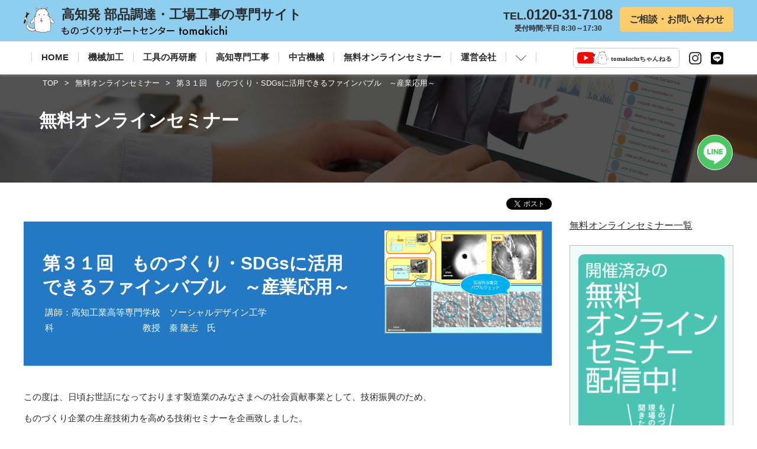

--- FILE ---
content_type: text/html; charset=UTF-8
request_url: https://tomakichi.com/seminar/no31seminor
body_size: 10637
content:
<!DOCTYPE html>
<html lang="ja" itemscope itemtype="https://schema.org/WebSite" prefix="og: http://ogp.me/ns#">
<head>
<script src="//kitchen.juicer.cc/?color=7u5DJD7vcc4=" async></script>
<script>
(function(c,l,a,r,i,t,y){
    c[a]=c[a]||function(){(c[a].q=c[a].q||[]).push(arguments)};
    t=l.createElement(r);t.async=1;t.src="https://www.clarity.ms/tag/"+i;
    y=l.getElementsByTagName(r)[0];y.parentNode.insertBefore(t,y);
})(window, document, "clarity", "script", "75mhi8d12y");
</script>
<!-- Google Tag Manager -->
<script>(function(w,d,s,l,i){w[l]=w[l]||[];w[l].push({'gtm.start':
new Date().getTime(),event:'gtm.js'});var f=d.getElementsByTagName(s)[0],
j=d.createElement(s),dl=l!='dataLayer'?'&l='+l:'';j.async=true;j.src=
'https://www.googletagmanager.com/gtm.js?id='+i+dl;f.parentNode.insertBefore(j,f);
})(window,document,'script','dataLayer','GTM-M9GBHTV');</script>
<!-- End Google Tag Manager -->

<meta charset="UTF-8" />
<meta http-equiv="X-UA-Compatible" content="IE=edge">
<meta name="viewport" content="width=device-width,initial-scale=1.0,viewport-fit=contain" />
<meta name="apple-mobile-web-app-capable" content="no" />
<meta name="apple-mobile-web-app-status-bar-style" content="default" />
<meta name="format-detection" content="telephone=no">
<link rel="canonical" href="https://tomakichi.com/seminar/no31seminor" />
<link rel="dns-prefetch" href="//www.google-analytics.com" />
<link rel="dns-prefetch" href="//ajax.googleapis.com" />
<link rel="dns-prefetch" href="//fonts.googleapis.com" />
<link rel="dns-prefetch" href="//www.googletagmanager.com" />
<link rel="dns-prefetch" href="//cdn.jsdelivr.net" />
<link rel="dns-prefetch" href="//stackpath.bootstrapcdn.com" />

<link rel="preconnect" href="//www.google-analytics.com" />
<link rel="preconnect" href="//ajax.googleapis.com" />
<link rel="preconnect" href="//fonts.googleapis.com" />
<link rel="preconnect" href="//www.googletagmanager.com" />
<link rel="preconnect" href="//cdn.jsdelivr.net" />
<link rel="preconnect" href="//stackpath.bootstrapcdn.com" />

<link rel="shortcut icon" href="https://tomakichi.com/wp-content/themes/tomakichi/favicon.ico">
<link rel="icon" sizes="192x192" href="https://tomakichi.com/wp-content/themes/tomakichi/assets/img/icons/icon-192x192.png">
<link rel="apple-touch-icon" sizes="180x180" href="https://tomakichi.com/wp-content/themes/tomakichi/assets/img/icons/apple-touch-icon-180x180.png">
<link rel="apple-touch-icon" sizes="152x152" href="https://tomakichi.com/wp-content/themes/tomakichi/assets/img/icons/apple-touch-icon-152x152.png">
<link rel="apple-touch-icon" sizes="144x144" href="https://tomakichi.com/wp-content/themes/tomakichi/assets/img/icons/apple-touch-icon-144x144.png">
<link rel="apple-touch-icon" sizes="120x120" href="https://tomakichi.com/wp-content/themes/tomakichi/assets/img/icons/apple-touch-icon-120x120.png">
<link rel="apple-touch-icon" sizes="76x76" href="https://tomakichi.com/wp-content/themes/tomakichi/assets/img/icons/apple-touch-icon-76x76.png">
<link rel="apple-touch-icon-precomposed" href="https://tomakichi.com/wp-content/themes/tomakichi/assets/img/icons/apple-touch-icon-76x76-precomposed.png">

<meta name='robots' content='max-image-preview:large' />
	<style>img:is([sizes="auto" i], [sizes^="auto," i]) { contain-intrinsic-size: 3000px 1500px }</style>
	<link rel='dns-prefetch' href='//ajax.googleapis.com' />
<link rel='dns-prefetch' href='//stackpath.bootstrapcdn.com' />
<link rel='dns-prefetch' href='//www.googletagmanager.com' />
<link rel='stylesheet' id='contact-form-7-css' href='https://tomakichi.com/wp-content/plugins/contact-form-7/includes/css/styles.css?ver=6.1.4' media='all' />
<link rel='stylesheet' id='contact-form-7-confirm-css' href='https://tomakichi.com/wp-content/plugins/contact-form-7-add-confirm/includes/css/styles.css?ver=5.1' media='all' />
<link rel='stylesheet' id='ba-temp-bs-css' href='https://stackpath.bootstrapcdn.com/bootstrap/3.4.1/css/bootstrap.min.css?ver=6.8.3' media='all' />
<link rel='stylesheet' id='ba-main-css' href='https://tomakichi.com/wp-content/themes/tomakichi/style.css?2025063001&#038;ver=6.8.3' media='all' />
<link rel='stylesheet' id='ba-single-css' href='https://tomakichi.com/wp-content/themes/tomakichi/assets/css/single.css?2025063001&#038;ver=6.8.3' media='all' />
<link rel='stylesheet' id='single-seminar-css' href='https://tomakichi.com/wp-content/themes/tomakichi/assets/css/single-seminar.css?2025063001&#038;ver=6.8.3' media='all' />
<script src="https://tomakichi.com/wp-includes/js/jquery/jquery.min.js?ver=3.7.1" id="jquery-core-js"></script>
<script src="https://tomakichi.com/wp-includes/js/jquery/jquery-migrate.min.js?ver=3.4.1" id="jquery-migrate-js"></script>

<!-- Site Kit によって追加された Google タグ（gtag.js）スニペット -->

<!-- Google アナリティクス スニペット (Site Kit が追加) -->
<script src="https://www.googletagmanager.com/gtag/js?id=G-K1C07W5JXC" id="google_gtagjs-js" async></script>
<script id="google_gtagjs-js-after">
/* <![CDATA[ */
window.dataLayer = window.dataLayer || [];function gtag(){dataLayer.push(arguments);}
gtag("set","linker",{"domains":["tomakichi.com"]});
gtag("js", new Date());
gtag("set", "developer_id.dZTNiMT", true);
gtag("config", "G-K1C07W5JXC");
/* ]]> */
</script>

<!-- Site Kit によって追加された終了 Google タグ（gtag.js）スニペット -->
<link rel="canonical" href="https://tomakichi.com/seminar/no31seminor" />
<meta name="generator" content="Site Kit by Google 1.146.0" /><!-- //wp_head-->
<title>第３１回　ものづくり・SDGsに活用できるファインバブル　～産業応用～ - (株)TOSAMACHINEーtomakichi (トマキチ) - ものづくりサポートセンター 高知発 部品調達・工場工事の専門サイト</title>
<meta name="description" content="" >

<meta property="og:locale" content="ja_JP" />
<meta property="og:type" content="website">
<meta property="og:site_name"  content="(株)TOSAMACHINEーtomakichi (トマキチ) - ものづくりサポートセンター 高知発 部品調達・工場工事の専門サイト" >
<meta property="og:title" content="第３１回　ものづくり・SDGsに活用できるファインバブル　～産業応用～ - (株)TOSAMACHINEーtomakichi (トマキチ) - ものづくりサポートセンター 高知発 部品調達・工場工事の専門サイト" >
<meta property="og:description"  content="" >
<meta property="og:url" content="https://tomakichi.com/seminar/no31seminor">
<meta property="og:image" content="https://tomakichi.com/wp-content/uploads/2023/08/第3回目_秦＠高知高専.png">
<meta name="twitter:card" content="summary_large_image" >

</head>
<body class="wp-singular seminar-template-default single single-seminar postid-9081 wp-theme-tomakichi" id="top-page">
<!-- Google Tag Manager (noscript) -->
<noscript><iframe src="https://www.googletagmanager.com/ns.html?id=GTM-M9GBHTV"
height="0" width="0" style="display:none;visibility:hidden"></iframe></noscript>
<!-- End Google Tag Manager (noscript) -->
<header class=" ">
<input type="hidden" name="this-page-name" value="第３１回　ものづくり・SDGsに活用できるファインバブル　～産業応用～">
  <nav class="navbar navbar-default navbar-b-style navbar-fixed-top">
    <!-- <div class="trans-nav-bg"></div> -->
    <div class="container">
      <!-- Brand and toggle get grouped for better mobile display -->
      <div class="navbar-header">
        <button type="button" class="navbar-toggle x collapsed" data-toggle="collapse" data-target="#tmk-navbar-collapse" aria-expanded="false">
          <span class="icon-bar"></span>
          <span class="icon-bar"></span>
          <span class="icon-bar"></span>
          <span class="menu-t">MENU</span>
          <span class="menu-tc">CLOSE</span>
        </button>
        <a class="navbar-brand" href="/" title="(株)TOSAMACHINEーtomakichi (トマキチ)">
          <img src="https://tomakichi.com/wp-content/themes/tomakichi/assets/img/common/logo_tmkc.svg" alt="tomakichi" class="logo-tmkc">
          <div class="vtt">
            <div class="t">高知発 部品調達・<br class="visible-xs">工場工事の専門サイト</div>
            <div class="s hidden-xs"><img src="https://tomakichi.com/wp-content/themes/tomakichi/assets/img/common/logo-sub-catch-pc.svg" alt="ものづくりサポートセンター tomakichi"></div>
            <div class="s visible-xs"><img src="https://tomakichi.com/wp-content/themes/tomakichi/assets/img/common/logo-sub-catch-sp.svg" alt="ものづくりサポートセンター tomakichi"></div>
          </div>
        </a>

        <div class="navbar-right">
          <a href="tel:0120-31-7108" class="btn-tel" title="お電話" target="_blank">
            <div class="tel">TEL.<span class="num">0120-31-7108</span></div>
            <div class="time">受付時間:平日 8:30～17:30</div>
          </a>
          <a href="/contact" class="btn btn-default btn-contact" title="ご相談・お問い合わせ">ご相談・お問い合わせ</a>
        </div>

        <div class="visible-xs sp-icons">
          <a href="/channel" title="tomakichiちゃんねる" target="_blank"><img src="https://tomakichi.com/wp-content/themes/tomakichi/assets/img/common/btn-youtube-bk.svg" alt="tomakichiちゃんねる"></a>
          <a href="https://lin.ee/GT5TnKk" title="LINE" target="_blank" class="ic-line"><img src="https://tomakichi.com/wp-content/themes/tomakichi/assets/img/common/ic-line-black.svg" alt="LINE" ></a>
        </div>
      </div>

    </div><!-- /.container -->
    <div class="nav2">
      <div class="container">
        <!-- Collect the nav links, forms, and other content for toggling -->
        <div class="collapse navbar-collapse" id="tmk-navbar-collapse">
          <ul class="nav navbar-nav">
            <li class="li-case0">
              <a href="/" title="HOME">HOME</a>
            </li>
            <li class="li-case1">
              <span class="new hide"></span>
              <a href="/precision-machining" title="機械加工">機械加工</a>
            </li>
            <li class="li-case2">
              <span class="new hide"></span>
              <a href="/re-polishing" title="工具の再研磨">工具の再研磨</a>
            </li>
            <li class="li-case3">
              <span class="new hide"></span>
              <a href="/specialty-contractor" title="高知専門工事">高知専門工事</a>
            </li>
            <li class="li-case4">
              <span class="new hide"></span>
              <a href="/used-machine" title="中古機械">中古機械</a>
            </li>
            <li class="li-seminar">
              <span class="new hide"></span>
              <a href="/tech-course" title="無料オンラインセミナー">無料オンラインセミナー</a>
            </li>

            <li class="li-company">
              <a href="/company" title="運営会社">運営会社</a>
            </li>
            <li class="li-contact visible-xs">
              <a href="/contact" title="お見積り・お問い合わせ">お見積り・お問い合わせ</a>
            </li>
            <li class="li-privacy visible-xs">
              <a href="/privacy" title="プライバシーポリシー">プライバシーポリシー</a>
            </li>
            <li class="li-column visible-xs">
              <a class="btn btn-default btn-column" href="/columns" title="tomakichiコラム"><img src="https://tomakichi.com/wp-content/themes/tomakichi/assets/img/common/btn-column.svg" alt="tomakichiコラム"><span class="new hide"></span></a>
            </li>
            <li class="li-other dropdown">
              <a href="javascript:;" title="メニュー" class="dropdown-toggle" data-toggle="dropdown" role="button" aria-haspopup="true" aria-expanded="false"><img src="https://tomakichi.com/wp-content/themes/tomakichi/assets/img/common/arrow-down.svg" alt="メニュー"></a>
              <div class="dropdown-menu">
                <div class="row dm-row">
                  <div class="col-sm-6">
                    <span>事例</span>
                    <a href="/precision-machining#service-case" title="機械加工事例" class="cs">機械加工事例</a>
                    <a href="/re-polishing#service-case" title="工具の再研磨事例" class="cs">工具の再研磨事例</a>
                    <a href="/specialty-contractor#service-case" title="高知専門工事事例" class="cs">高知専門工事事例</a>
                  </div>
                  <div class="col-sm-6">
                    <a href="/columns" title="tomakichiコラム">tomakichiコラム</a>
                    <a href="/columns?c=機械加工" title="機械加工コラム" class="cs">機械加工コラム</a>
                    <a href="/columns?c=工具の再研磨" title="工具の再研磨コラム" class="cs">工具の再研磨コラム</a>
                    <a href="/columns?c=高知専門工事" title="高知専門工事コラム" class="cs">高知専門工事コラム</a>
                    <a href="/columns?c=tomakichi note" title="tomakichi note" class="cs">tomakichi note</a>
                    <a href="/columns?c=技術" title="技術コラム" class="cs">技術コラム</a>
                  </div>
                  <div class="col-sm-12">
                    <a href="/used-machine#service-case" title="中古機械販売 在庫一覧">中古機械販売 在庫一覧</a>
                    <!-- <a href="/overseas-sales" title="海外販売サービス">海外販売サービス</a> -->
                    <a href="/partners" title="ビジネスパートナー募集">ビジネスパートナー募集</a>
                    <a href="/privacy" title="プライバシーポリシー">プライバシーポリシー</a>
                  </div>
                </div>
              </div>
            </li>
            <li class="li-icons">
              <a href="/channel" class="btn-vch" title="tomakichiちゃんねる"><span class="new hide"></span>
                <img src="https://tomakichi.com/wp-content/themes/tomakichi/assets/img/common/button_tomakichi-channel.svg" alt="tomakichiちゃんねる"></a>
              <a href="https://instagram.com/tomakichi_centre/" title="instagram" target="_blank"><img src="https://tomakichi.com/wp-content/themes/tomakichi/assets/img/icon_instagram_black.svg" alt="instagram"></a>
              <a href="https://lin.ee/GT5TnKk" title="LINE" target="_blank" class="ic-line"><img src="https://tomakichi.com/wp-content/themes/tomakichi/assets/img/common/ic-line-black.svg" alt="LINE" ></a>
            </li>

          </ul><!-- /ul -->

        </div><!-- /.navbar-collapse -->

      </div><!-- /container -->
    </div><!-- /nav2 -->
  </nav>
</header>
<main id="" class="thepage seminar-page">

<div class="p-head" style="background-image: url(https://tomakichi.com/wp-content/themes/tomakichi/assets/img/page-head-img/photo_page-main_online-seminar@2x.jpg)">
  <div class="bg-filter"></div>
  <div class="container">
    <div class="row">
      <div class="col-sm-12">
        <div class="head-content">
<div class="breadcrumb">
  <ul itemscope itemtype="http://schema.org/BreadcrumbList">
    <li itemprop="itemListElement" itemscope itemtype="http://schema.org/ListItem">
      <a href="https://tomakichi.com" itemprop="item" title="(株)TOSAMACHINEーtomakichi (トマキチ)" ><span itemprop="name">TOP</span></a> &gt; 
      <meta itemprop="position" content="1">
    </li>
    <li itemprop="itemListElement" itemscope itemtype="http://schema.org/ListItem">

        <a href="/tech-course" itemprop="item" title="無料オンラインセミナー" ><span itemprop="name">無料オンラインセミナー</span></a> &gt; 
    <!-- <a href="/seminar_report" itemprop="item" title="セミナーレポート" ><span itemprop="name">セミナーレポート</span></a> &gt;  -->
        <meta itemprop="position" content="2">
    </li>
    <li itemprop="itemListElement" itemscope itemtype="http://schema.org/ListItem">
      <span itemprop="name">第３１回　ものづくり・SDGsに活用できるファインバブル　～産業応用～</span>
      <meta itemprop="position" content="3">
    </li>

  </ul>
</div><!-- /breadcrumb -->
          <h2>無料オンラインセミナー</h2>
        </div>
      </div>
    </div>
  </div>
</div>

<div>
  <div class="container">

    <div class="row seminar-content">
      <div class="col-md-9 col-sm-8 col-xs-12">
        <div class="row row-sh">
          <div class="col-12 col-sm-5 col-md-5 col-ftag">
          </div>
          <div class="col-12 col-sm-7 col-md-7 col-share">
            <div class="text-right">
              <div class="sns-btn-content">
                <div class="fb-like" data-layout="button" data-action="like" data-size="small" data-show-faces="false" data-share="true"></div>
                <a href="https://twitter.com/share?ref_src=twsrc%5Etfw" class="twitter-share-button" data-show-count="false">ツイート</a>
              </div><!-- /sns-btn-content -->
            </div>
          </div>
        </div>

        <div class="s-info">
          <div class="semi-tt">
            <div class="row">
              <div class="col-sm-8 col-xs-12 text">
                <h1>第３１回　ものづくり・SDGsに活用できるファインバブル　～産業応用～</h1>
                <div class="sub">講師：高知工業高等専門学校　ソーシャルデザイン工学科　　　　　　　　　　教授　秦 隆志　氏</div>
              </div>
              <div class="col-sm-4 col-xs-12">
                <div class="semi-thumb" style="background-image:url(https://tomakichi.com/wp-content/uploads/2023/08/第3回目_秦＠高知高専-800x523.png)"></div>
              </div>
            </div>
          </div><!-- /semi-tt -->

          <div class="semi-body"><p>この度は、日頃お世話になっております製造業のみなさまへの社会貢献事業として、技術振興のため、</p>
<p>ものづくり企業の生産技術力を高める技術セミナーを企画致しました。</p>
<p>2023年度より無料オンラインセミナーがリニューアルしました。</p>
<p>高知工業高等専門学校の博士（工学）の先生を講師としてお招きします。</p>
<p>今回は、主に洗浄技術を中心とした産業応用について、ものづくりの観点からご紹介</p>
<p>いたします。</p>
<p>農水産、洗浄、食品業界の方々にも、お役に立つセミナーとなっております。</p>
<p>ご自宅か会社のPCにて視聴いただけるように配慮し、オンライン配信形式にて開催いたします。</p>
</div>

          <div class="semi-st">
            <h2 class="s-name s-sub-title">オンラインセミナーのメリット</h2>
            <div class="s-desc">・PCかスマートフォン一台あれば、誰でも簡単に参加できます。<br />
・一度お申込みいただければ、当日キャンセルもお受けしますので、お気軽にご検討ください。<br />
・講義中、講師のご意向によりいつでもご質問いただけます。<br />
・講義後、質疑応答のお時間を設けております。</div>
          </div>

          <div class="semi-outline s-outline">
            <h2 class="s-sub-title">セミナー概要</h2>
            <table>
              <tbody>
                <tr>
                  <th>1. 日時</th>
                  <td>2023年12月14日（木） 15:30～17:00<br />
<br />
申込締切　2023年12月12日（火）正午</td>
                </tr>
                <tr>
                  <th>2. 会場</th>
                  <td>オンライン配信</td>
                </tr>
                <tr>
                  <th>3. 配信媒体</th>
                  <td>ZOOM</td>
                </tr>
                <tr>
                  <th>4. テーマ</th>
                  <td>ファインバブルの３回目として、主に洗浄技術を中心とした産業応用について説明いたします。ところで、ファインバブル技術はまだまだこれから…といった産業分野が多々あります。チャレンジして、オピニオンリーダーを目指してみませんか ?</td>
                </tr>
                <tr>
                  <th>5. 講師</th>
                  <td>高知工業高等専門学校　ソーシャルデザイン工学科　　　　　　　　　　教授　秦 隆志　氏</td>
                </tr>
                <tr>
                  <th>6. 参加費</th>
                  <td>無料</td>
                </tr>
                <tr>
                  <th>7. 定員</th>
                  <td></td>
                </tr>
              </tbody>
            </table>
          </div>



        </div><!-- /s-info -->


        <div class="sec semi-item-list semi-btm-list">
          <h2 class="s-sub-title">オンラインセミナー一覧</h2>


          <div class="text-center">
            <a class="btn btn-y" href="https://tomakichi.com/seminar" title="過去のセミナーを見る">過去のセミナーを見る</a>
          </div>
        </div><!-- /semi-btm-list -->

        <div class="sec semi-report-item-list">
          <h2 class="s-sub-title">セミナーレポート</h2>
<div class="report-item">
    <div class="date">2025年03月07日（金）</div>
    <div class="name"> 第39回「応用編：イスカル新製品での加工改善」</div>
    <div class="date2">開催日：2025年3月7日（金） 15:30　～　17:00 場所：オンライン（LIVE）</div>
    <a class="desc-link" href="https://tomakichi.com/seminar_report/no39" title="詳細はこちら">詳細はこちら</a>
</div><!-- /report-item --><div class="report-item">
    <div class="date">2025年02月18日（火）</div>
    <div class="name"> 第38回　「ギアミリング加工ソリューション」「BT30マシンへのソリューション」</div>
    <div class="date2">開催日：2025年2月10日（月）～　2月17日（月） 場所：オンライン</div>
    <a class="desc-link" href="https://tomakichi.com/seminar_report/no38" title="詳細はこちら">詳細はこちら</a>
</div><!-- /report-item --><div class="report-item">
    <div class="date">2025年02月10日（月）</div>
    <div class="name"> ＜特別セミナー＞経営コンサルによる補助金セミナー</div>
    <div class="date2">開催日：2025年2月10日（月） 14:00～15:00 場所：オンライン（LIVE）</div>
    <a class="desc-link" href="https://tomakichi.com/seminar_report/%ef%bc%9c%e7%89%b9%e5%88%a5%e3%82%bb%e3%83%9f%e3%83%8a%e3%83%bc%ef%bc%9e%e7%b5%8c%e5%96%b6%e3%82%b3%e3%83%b3%e3%82%b5%e3%83%ab%e3%81%ab%e3%82%88%e3%82%8b%e8%a3%9c%e5%8a%a9%e9%87%91%e3%82%bb%e3%83%9f" title="詳細はこちら">詳細はこちら</a>
</div><!-- /report-item --><div class="report-item">
    <div class="date">2025年01月31日（金）</div>
    <div class="name"> 第37回「基礎編：加工現場におけるトラブルシューティング」</div>
    <div class="date2">開催日：2025年1月29日（水） 15:30　～　17:00 場所：オンライン</div>
    <a class="desc-link" href="https://tomakichi.com/seminar_report/no37" title="詳細はこちら">詳細はこちら</a>
</div><!-- /report-item --><div class="report-item">
    <div class="date">2024年11月25日（月）</div>
    <div class="name"> 第36回　「穴あけ加工のソリューション」</div>
    <div class="date2">開催日：2024年11月15日（金）～　11月25日（月） 場所：オンライン</div>
    <a class="desc-link" href="https://tomakichi.com/seminar_report/no34" title="詳細はこちら">詳細はこちら</a>
</div><!-- /report-item --><div class="report-item">
    <div class="date">2024年09月12日（木）</div>
    <div class="name"> 第35回　労働人口減時代における 検査・計測の自動化＋αのご提案</div>
    <div class="date2">開催日：2024年9月12日（木） 10:00～11:30 場所：オンライン（LIVE）</div>
    <a class="desc-link" href="https://tomakichi.com/seminar_report/%e7%ac%ac35%e5%9b%9e%e3%80%80%e5%8a%b4%e5%83%8d%e4%ba%ba%e5%8f%a3%e6%b8%9b%e6%99%82%e4%bb%a3%e3%81%ab%e3%81%8a%e3%81%91%e3%82%8b-%e6%a4%9c%e6%9f%bb%e3%83%bb%e8%a8%88%e6%b8%ac%e3%81%ae%e8%87%aa" title="詳細はこちら">詳細はこちら</a>
</div><!-- /report-item -->
          <div class="text-right">
            <a class="a-more-item" href="/seminar_report" title="もっと見る">もっと見る <span class="glyphicon glyphicon-menu-down" aria-hidden="true"></span></a>
          </div>
        </div>
      </div><!-- /col-md-9 -->

      <!-- right side menu -->
      <div class="col-md-3 col-sm-4 col-xs-12">
<div class="r-side">
  <a href="/tech-course" title="無料オンラインセミナー一覧">無料オンラインセミナー一覧</a>

  <div class="seminar-video">
  <a href="/seminar-video" title="開催済みの無料オンラインセミナー配信中"><img src="https://tomakichi.com/wp-content/themes/tomakichi/assets/img/common/bn-ondemand2@2x.png" alt="開催済みの無料オンラインセミナー配信中"></a>
  </div>

  <div class="title">セミナー（開催予定順）</div>
  <ul>
  </ul>


  <div class="title">セミナーレポート</div>
  <ul>
     <li><a href="https://tomakichi.com/seminar_report/no39" title="第39回「応用編：イスカル新製品での加工改善」">第39回「応用編：イスカル新製品での加工改善」</a></li>
     <li><a href="https://tomakichi.com/seminar_report/no38" title="第38回　「ギアミリング加工ソリューション」「BT30マシンへのソリューション」">第38回　「ギアミリング加工ソリューション」「BT30マシンへのソリューション」</a></li>
     <li><a href="https://tomakichi.com/seminar_report/%ef%bc%9c%e7%89%b9%e5%88%a5%e3%82%bb%e3%83%9f%e3%83%8a%e3%83%bc%ef%bc%9e%e7%b5%8c%e5%96%b6%e3%82%b3%e3%83%b3%e3%82%b5%e3%83%ab%e3%81%ab%e3%82%88%e3%82%8b%e8%a3%9c%e5%8a%a9%e9%87%91%e3%82%bb%e3%83%9f" title="＜特別セミナー＞経営コンサルによる補助金セミナー">＜特別セミナー＞経営コンサルによる補助金セミナー</a></li>
     <li><a href="https://tomakichi.com/seminar_report/no37" title="第37回「基礎編：加工現場におけるトラブルシューティング」">第37回「基礎編：加工現場におけるトラブルシューティング」</a></li>
     <li><a href="https://tomakichi.com/seminar_report/no34" title="第36回　「穴あけ加工のソリューション」">第36回　「穴あけ加工のソリューション」</a></li>
     <li><a href="https://tomakichi.com/seminar_report/%e7%ac%ac35%e5%9b%9e%e3%80%80%e5%8a%b4%e5%83%8d%e4%ba%ba%e5%8f%a3%e6%b8%9b%e6%99%82%e4%bb%a3%e3%81%ab%e3%81%8a%e3%81%91%e3%82%8b-%e6%a4%9c%e6%9f%bb%e3%83%bb%e8%a8%88%e6%b8%ac%e3%81%ae%e8%87%aa" title="第35回　労働人口減時代における 検査・計測の自動化＋αのご提案">第35回　労働人口減時代における 検査・計測の自動化＋αのご提案</a></li>
     <li><a href="https://tomakichi.com/seminar_report/%e7%ac%ac33%e5%9b%9e%e3%80%90%e5%b7%a5%e5%a0%b4%e3%83%bb%e5%80%89%e5%ba%ab%e3%81%ae%e7%8c%9b%e6%9a%91%e5%af%be%e7%ad%96%e3%80%91%e9%81%ae%e7%86%b1%e5%a1%97%e6%96%99%e3%80%8c%e3%83%9f%e3%83%a9%e3%82%af" title="第33回【工場・倉庫の猛暑対策】遮熱塗料「ミラクール」で省エネ・生産性アップ！">第33回【工場・倉庫の猛暑対策】遮熱塗料「ミラクール」で省エネ・生産性アップ！</a></li>
     <li><a href="https://tomakichi.com/seminar_report/%e7%ac%ac32%e5%9b%9e%e3%80%80%e7%b2%be%e5%af%86%e6%b8%ac%e5%ae%9a%e6%8a%80%e8%a1%93%e3%80%80%ef%bd%9e%e6%b8%ac%e5%ae%9a%e5%b7%a5%e5%85%b7%e3%81%ae%e5%8f%96%e6%89%b1%e3%81%84%e3%81%a8%e4%bf%9d%e5%ae%88" title="第32回　精密測定技術　～測定工具の取扱いと保守管理～">第32回　精密測定技術　～測定工具の取扱いと保守管理～</a></li>
     <li><a href="https://tomakichi.com/seminar_report/%e7%ac%ac31%e5%9b%9e%e3%80%80%e3%82%82%e3%81%ae%e3%81%a5%e3%81%8f%e3%82%8a%e3%83%bbsdgs%e3%81%ab%e6%b4%bb%e7%94%a8%e3%81%a7%e3%81%8d%e3%82%8b%e3%83%95%e3%82%a1%e3%82%a4%e3%83%b3%e3%83%90%e3%83%96" title="第31回　ものづくり・SDGsに活用できるファインバブル　～産業応用～">第31回　ものづくり・SDGsに活用できるファインバブル　～産業応用～</a></li>
     <li><a href="https://tomakichi.com/seminar_report/%e7%ac%ac30%e5%9b%9e%e3%80%80%e7%b2%be%e5%af%86%e6%b8%ac%e5%ae%9a%e6%8a%80%e8%a1%93%e3%80%80%ef%bd%9e%e6%b8%ac%e5%ae%9a%e5%b7%a5%e5%85%b7%e3%81%ae%e5%8f%96%e6%89%b1%e3%81%84%e3%81%a8%e4%bf%9d%e5%ae%88" title="第30回　精密測定技術　～測定工具の取扱いと保守管理～">第30回　精密測定技術　～測定工具の取扱いと保守管理～</a></li>
     <li><a href="https://tomakichi.com/seminar_report/%e7%ac%ac29%e5%9b%9e%e3%80%80%e3%82%82%e3%81%ae%e3%81%a5%e3%81%8f%e3%82%8a%e3%83%bbsdgs%e3%81%ab%e6%b4%bb%e7%94%a8%e3%81%a7%e3%81%8d%e3%82%8b%e3%83%95%e3%82%a1%e3%82%a4%e3%83%b3%e3%83%90%e3%83%96" title="第29回　ものづくり・SDGsに活用できるファインバブル　～発生手法と計測手法～">第29回　ものづくり・SDGsに活用できるファインバブル　～発生手法と計測手法～</a></li>
     <li><a href="https://tomakichi.com/seminar_report/%e7%ac%ac%ef%bc%92%ef%bc%98%e5%9b%9e%e3%80%80%e6%a7%8b%e9%80%a0%e6%9d%90%e6%96%99%e3%81%8a%e3%82%88%e3%81%b3%e6%a9%9f%e8%83%bd%e6%80%a7%e6%9d%90%e6%96%99%e3%81%a8%e3%81%97%e3%81%a6%e3%81%ae%e3%83%9e" title="第28回　構造材料および機能性材料としてのマグネシウム">第28回　構造材料および機能性材料としてのマグネシウム</a></li>
     <li><a href="https://tomakichi.com/seminar_report/%e7%ac%ac27%e5%9b%9e%e3%80%80%e3%82%82%e3%81%ae%e3%81%a5%e3%81%8f%e3%82%8a%e3%83%bbsdgs%e3%81%ab%e6%b4%bb%e7%94%a8%e3%81%a7%e3%81%8d%e3%82%8b%e3%83%95%e3%82%a1%e3%82%a4%e3%83%b3%e3%83%90%e3%83%96" title="第27回　ものづくり・SDGsに活用できるファインバブル　～基本的特性～">第27回　ものづくり・SDGsに活用できるファインバブル　～基本的特性～</a></li>
     <li><a href="https://tomakichi.com/seminar_report/%e7%ac%ac26%e5%9b%9e%e3%80%80%e8%b6%85%e9%9f%b3%e6%b3%a2%e3%81%ab%e3%82%88%e3%82%8b%e8%a4%87%e5%90%88%e6%9d%90%e6%96%99%e3%81%ae%e9%9d%9e%e7%a0%b4%e5%a3%8a%e8%a9%95%e4%be%a1" title="第26回　超音波による複合材料の非破壊評価">第26回　超音波による複合材料の非破壊評価</a></li>
     <li><a href="https://tomakichi.com/seminar_report/%e7%ac%ac25%e5%9b%9e%e3%80%80%e3%83%90%e3%83%aa%e3%81%ae%e5%9f%ba%e7%a4%8e%e3%81%a8%e3%82%b8%e3%83%bc%e3%83%99%e3%83%83%e3%82%af%e3%83%90%e3%83%aa%e5%8f%96%e3%82%8a%e8%87%aa%e5%8b%95%e5%8c%96%e3%83%84" title="第25回　バリの基礎とジーベックバリ取り自動化ツールのご紹介">第25回　バリの基礎とジーベックバリ取り自動化ツールのご紹介</a></li>
     <li><a href="https://tomakichi.com/seminar_report/%e7%ac%ac24%e5%9b%9e%e3%80%80%e3%82%b2%e3%83%bc%e3%82%b8%e3%81%ae%e5%9f%ba%e7%a4%8e%ef%bd%9e%e6%ad%a3%e3%81%97%e3%81%84%e3%82%b2%e3%83%bc%e3%82%b8%e3%81%ae%e4%bd%bf%e3%81%84%e6%96%b9%e3%80%81%e6%96%b0" title="第24回　ゲージの基礎～正しいゲージの使い方、新JISと旧JISの違い～">第24回　ゲージの基礎～正しいゲージの使い方、新JISと旧JISの違い～</a></li>
     <li><a href="https://tomakichi.com/seminar_report/%e7%ac%ac23%e5%9b%9e%e3%80%80%e8%a3%bd%e9%80%a0%e7%8f%be%e5%a0%b4%e3%81%aeiot%e3%80%81dx%e5%8c%96%e3%81%ae%e3%81%af%e3%81%98%e3%82%81%e6%96%b9" title="第23回　製造現場のIoT、DX化のはじめ方">第23回　製造現場のIoT、DX化のはじめ方</a></li>
     <li><a href="https://tomakichi.com/seminar_report/%e7%ac%ac21%e5%9b%9e%e3%80%80nc%e3%83%97%e3%83%ad%e3%82%b0%e3%83%a9%e3%83%a0%e3%81%ab%e3%81%a4%e3%81%84%e3%81%a6%ef%bd%9ecad-cam%e3%81%a3%e3%81%a6%e4%bd%95%ef%bc%9f%ef%bd%9e" title="第22回　NCプログラムについて～CAD/CAMって何？～">第22回　NCプログラムについて～CAD/CAMって何？～</a></li>
     <li><a href="https://tomakichi.com/seminar_report/%e7%ac%ac21%e5%9b%9e%e3%80%80%ef%bd%9e%e4%b8%89%e8%8f%b1%e6%ba%90%e6%b5%81%e3%81%ae%e5%9c%b0%e3%80%81%e5%9c%9f%e4%bd%90%e3%81%8b%e3%82%89%e7%99%ba%e4%bf%a1%ef%bd%9e%e3%80%8c%e5%88%83%e5%85%88%e4%ba%a4" title="第21回　～三菱源流の地、土佐から発信～「刃先交換式エンドミルの活用による加工コストの低減」">第21回　～三菱源流の地、土佐から発信～「刃先交換式エンドミルの活用による加工コストの低減」</a></li>
     <li><a href="https://tomakichi.com/seminar_report/%e7%ac%ac20%e5%9b%9e%e3%80%80%e3%83%9e%e3%82%b7%e3%83%b3%e3%83%90%e3%82%a4%e3%82%b9%e3%81%ae%e5%9f%ba%e7%a4%8e" title="第20回　マシンバイスの基礎【配信済動画公開中】">第20回　マシンバイスの基礎【配信済動画公開中】</a></li>
  </ul>



</div>      </div><!-- /right side menu -->

    </div><!-- /seminar-content -->

  </div>
</div>


</main>

<script async defer src="https://connect.facebook.net/ja_JP/sdk.js#xfbml=1&version=v9.0"></script>
<script async src="https://platform.twitter.com/widgets.js" ></script>

<nav class="navbar navbar-btm navbar-fixed-bottom visible-xs ">
  <div class="container">
    <div class="row">
      <div class="col-xs-3">
        <a href="https://page.line.me/536scrni?openQrModal=true" title="お友達登録はこちら" class="btn btn-line" target="_blank">お友達登録<br>こちら</a>
      </div>
      <div class="col-xs-3">
        <a href="https://tosamachine.co.jp/related-links#line-tomakichi" title="カンタン！お見積り・お問い合わせ" class="btn btn-line line2" target="_blank">
          <span class="kt">カン<br>タン！</span>
        お見積り･<br>お問い合わせ</a>
      </div>

      <div class="col-xs-3">
        <a href="/contact" class="btn btn-default btn-yel btn-contact" title="お見積り・お問い合わせ">お見積り・<br>お問い合わせ</a>
      </div>
      <div class="col-xs-3">

        <a href="tel:0120-31-7108" class="btn btn-default btn-yel btn-tel" title="tel">0120-<br>31-7108</a>
      </div>
    </div>
    <div class="time-t">受付時間 平日 8:30～17:30　メール・FAXは24時間対応</div>
  </div>
</nav>

<div id="gotop-btn">
  <a data-scroll href="#top-page" title="ページのトップへ">
    <span class="glyphicon glyphicon-menu-up" aria-hidden="true"></span>
  </a>
</div>


<div class="side-fixed-v fl"><a id="f-line" class="side-fixed-btn d-none d-md-block" href="https://page.line.me/536scrni?openQrModal=true" title="お友達登録はこちら" target="_blank" rel="nofollow"><img src="https://tomakichi.com/wp-content/themes/tomakichi/assets/img/common/ico-line-wh.svg" alt="お友達登録はこちら" width="58" height="58" class="img1"><div class="txt">お友達登録はこちら</div></a></div>


<footer>
  <div class="footer-inner">

    <div class="container">
      <div class="row foo-row">
        <div class="col-lg-4 col-md-5 col-sm-12 col-xs-12 comp-col">
          <a class="logo-a" href="https://tomakichi.com" title="(株)TOSAMACHINEーtomakichi (トマキチ)">
            <img src="https://tomakichi.com/wp-content/themes/tomakichi/assets/img/common/logo-footer.svg" alt="(株)TOSAMACHINEーtomakichi (トマキチ)">
          </a>
          <div class="company">
            <div class="slo">工場総合支援・ものづくりソリューション企業</div>
            <div class="n"><a href="https://tosamachine.co.jp/" target="_blank" title="株式会社 TOSAMACHINE">株式会社 TOSAMACHINE</a></div>
            <div class="addr">
              〒783-0001 高知県南国市日吉町２丁目１−７<br>TEL.088-863-2888<br>FAX.088-863-0465
            </div>
          </div>
        </div><!-- /col-md-4 -->

        <div class="col-lg-5 col-md-7 link-col col-sm-12 col-xs-12">
          <div class="row">
            <div class="col-md-4 col-sm-4 col-xs-12">
              <a href="/precision-machining" title="機械加工 部品調達サービス">機械加工 部品調達サービス</a>
              <a href="/re-polishing" title="切削工具 再研磨サービス">切削工具 再研磨サービス</a>
              <a href="/specialty-contractor" title="工場工事 修繕メンテナンスサービス">工場工事 修繕メンテナンスサービス</a>
              <a href="/used-machine" title="中古機械買取販売サービス">中古機械買取販売サービス</a>
              <!-- <a href="/overseas-sales" title="海外販売サービス">海外販売サービス</a> -->
            </div>
            <div class="col-md-4 col-sm-4 col-xs-12">
              <a href="/tech-course" title="無料オンラインセミナー">無料オンラインセミナー</a>
              <div class="sub">
                <a href="https://tomakichi.com/seminar" title="過去のセミナー  ">過去のセミナー </a>
                <a href="https://tomakichi.com/seminar_report" title="セミナーレポート">セミナーレポート</a>
                <a href="https://tomakichi.com/seminar-video#app-form" title="見逃し配信！申込フォーム">見逃し配信！申込フォーム</a>
              </div>
              <a href="/columns" title="tomakichiコラム">tomakichiコラム一覧</a>
              <div class="sub">
                <a href="/columns?c=機械加工" title="機械加工コラム">機械加工コラム</a>
                <a href="/columns?c=工具の再研磨" title="工具の再研磨コラム">工具の再研磨コラム</a>
                <a href="/columns?c=高知専門工事" title="高知専門工事コラム">高知専門工事コラム</a>
                <a href="/columns?c=tomakichi note" title="tomakichi note">tomakichi note</a>
                <a href="/columns?c=技術" title="技術コラム">技術コラム</a>
              </div>
              <a href="/partners" title="ビジネスパートナー募集">ビジネスパートナー募集</a>
            </div>
            <div class="col-md-4 col-sm-4 col-xs-12">
              <a href="/company" title="運営会社">運営会社</a>
              <a href="/contact" title="お見積り・お問い合わせ">お見積り・お問い合わせ</a>
              <a href="/privacy" title="プライバシーポリシー">プライバシーポリシー</a>
            </div>
          </div>
        </div>

        <div class="col-lg-3 col-md-12 col-sm-12 col-xs-12 icons-col ">
          <a class="btn btn-default btn-column" href="/columns" title="tomakichiコラム"><img src="https://tomakichi.com/wp-content/themes/tomakichi/assets/img/common/btn-column.svg" alt="tomakichiコラム"><span class="new hide"></span></a>
        </div>

        <div class="text-right btm-txt">
          <div class="icon-list">
            <a href="https://lin.ee/GT5TnKk" title="tomakichi公式LINEへ" target="_blank" class="ic-line"><img src="https://tomakichi.com/wp-content/themes/tomakichi/assets/img/common/ic-line-white.svg" alt="LINE" ></a>
            <a href="https://www.youtube.com/channel/UCGP25u28DyI77YgUFMh9sfw" title="tomakichiちゃんねるへ" target="_blank"><img src="https://tomakichi.com/wp-content/themes/tomakichi/assets/img/common/btn-youtube-wh.svg" alt="Youtube"></a>
            <a href="https://twitter.com/tomakichi5" title="tomakichiエックス（旧Twitter）へ" target="_blank"><img src="https://tomakichi.com/wp-content/themes/tomakichi/assets/img/common/logo-x.svg" alt="X"></a>
          </div>
          <span>Copyright &copy; 2020 TOSAMACHINE. All right reserved.</span>
        </div>
      </div><!-- /foo-row -->
    </div>
  </div><!-- /container -->
</footer>

<script type="speculationrules">
{"prefetch":[{"source":"document","where":{"and":[{"href_matches":"\/*"},{"not":{"href_matches":["\/wp-*.php","\/wp-admin\/*","\/wp-content\/uploads\/*","\/wp-content\/*","\/wp-content\/plugins\/*","\/wp-content\/themes\/tomakichi\/*","\/*\\?(.+)"]}},{"not":{"selector_matches":"a[rel~=\"nofollow\"]"}},{"not":{"selector_matches":".no-prefetch, .no-prefetch a"}}]},"eagerness":"conservative"}]}
</script>
<script src="https://tomakichi.com/wp-includes/js/dist/hooks.min.js?ver=4d63a3d491d11ffd8ac6" id="wp-hooks-js"></script>
<script src="https://tomakichi.com/wp-includes/js/dist/i18n.min.js?ver=5e580eb46a90c2b997e6" id="wp-i18n-js"></script>
<script id="wp-i18n-js-after">
/* <![CDATA[ */
wp.i18n.setLocaleData( { 'text direction\u0004ltr': [ 'ltr' ] } );
/* ]]> */
</script>
<script src="https://tomakichi.com/wp-content/plugins/contact-form-7/includes/swv/js/index.js?ver=6.1.4" id="swv-js"></script>
<script id="contact-form-7-js-translations">
/* <![CDATA[ */
( function( domain, translations ) {
	var localeData = translations.locale_data[ domain ] || translations.locale_data.messages;
	localeData[""].domain = domain;
	wp.i18n.setLocaleData( localeData, domain );
} )( "contact-form-7", {"translation-revision-date":"2025-11-30 08:12:23+0000","generator":"GlotPress\/4.0.3","domain":"messages","locale_data":{"messages":{"":{"domain":"messages","plural-forms":"nplurals=1; plural=0;","lang":"ja_JP"},"This contact form is placed in the wrong place.":["\u3053\u306e\u30b3\u30f3\u30bf\u30af\u30c8\u30d5\u30a9\u30fc\u30e0\u306f\u9593\u9055\u3063\u305f\u4f4d\u7f6e\u306b\u7f6e\u304b\u308c\u3066\u3044\u307e\u3059\u3002"],"Error:":["\u30a8\u30e9\u30fc:"]}},"comment":{"reference":"includes\/js\/index.js"}} );
/* ]]> */
</script>
<script id="contact-form-7-js-before">
/* <![CDATA[ */
var wpcf7 = {
    "api": {
        "root": "https:\/\/tomakichi.com\/wp-json\/",
        "namespace": "contact-form-7\/v1"
    }
};
/* ]]> */
</script>
<script src="https://tomakichi.com/wp-content/plugins/contact-form-7/includes/js/index.js?ver=6.1.4" id="contact-form-7-js"></script>
<script src="https://tomakichi.com/wp-includes/js/jquery/jquery.form.min.js?ver=4.3.0" id="jquery-form-js"></script>
<script src="https://tomakichi.com/wp-content/plugins/contact-form-7-add-confirm/includes/js/scripts.js?ver=5.1" id="contact-form-7-confirm-js"></script>
<script src="https://ajax.googleapis.com/ajax/libs/jquery/3.5.1/jquery.min.js" id="lastjquery-js"></script>
<script src="https://stackpath.bootstrapcdn.com/bootstrap/3.4.1/js/bootstrap.min.js" id="bootstrap-js-js"></script>
<script src="https://tomakichi.com/wp-content/themes/tomakichi/assets/js/main.js?2025063001" id="tmk-main-js"></script>
<script src="https://tomakichi.com/wp-content/themes/tomakichi/assets/js/jquery.jpostal.js" id="jq-jpostal-js"></script>
<script src="https://tomakichi.com/wp-content/themes/tomakichi/assets/js/single-seminar.js?2025063001" id="single-seminar-js"></script>
<script src="https://www.google.com/recaptcha/api.js?render=6LeD65IqAAAAAPJJVLax1OYz73c6JNoVQG2iWbYM&amp;ver=3.0" id="google-recaptcha-js"></script>
<script src="https://tomakichi.com/wp-includes/js/dist/vendor/wp-polyfill.min.js?ver=3.15.0" id="wp-polyfill-js"></script>
<script id="wpcf7-recaptcha-js-before">
/* <![CDATA[ */
var wpcf7_recaptcha = {
    "sitekey": "6LeD65IqAAAAAPJJVLax1OYz73c6JNoVQG2iWbYM",
    "actions": {
        "homepage": "homepage",
        "contactform": "contactform"
    }
};
/* ]]> */
</script>
<script src="https://tomakichi.com/wp-content/plugins/contact-form-7/modules/recaptcha/index.js?ver=6.1.4" id="wpcf7-recaptcha-js"></script>
<!-- //wp_footer -->
</body>
</html>

--- FILE ---
content_type: text/html; charset=utf-8
request_url: https://www.google.com/recaptcha/api2/anchor?ar=1&k=6LeD65IqAAAAAPJJVLax1OYz73c6JNoVQG2iWbYM&co=aHR0cHM6Ly90b21ha2ljaGkuY29tOjQ0Mw..&hl=en&v=N67nZn4AqZkNcbeMu4prBgzg&size=invisible&anchor-ms=20000&execute-ms=30000&cb=1mb47mvjwr2j
body_size: 48538
content:
<!DOCTYPE HTML><html dir="ltr" lang="en"><head><meta http-equiv="Content-Type" content="text/html; charset=UTF-8">
<meta http-equiv="X-UA-Compatible" content="IE=edge">
<title>reCAPTCHA</title>
<style type="text/css">
/* cyrillic-ext */
@font-face {
  font-family: 'Roboto';
  font-style: normal;
  font-weight: 400;
  font-stretch: 100%;
  src: url(//fonts.gstatic.com/s/roboto/v48/KFO7CnqEu92Fr1ME7kSn66aGLdTylUAMa3GUBHMdazTgWw.woff2) format('woff2');
  unicode-range: U+0460-052F, U+1C80-1C8A, U+20B4, U+2DE0-2DFF, U+A640-A69F, U+FE2E-FE2F;
}
/* cyrillic */
@font-face {
  font-family: 'Roboto';
  font-style: normal;
  font-weight: 400;
  font-stretch: 100%;
  src: url(//fonts.gstatic.com/s/roboto/v48/KFO7CnqEu92Fr1ME7kSn66aGLdTylUAMa3iUBHMdazTgWw.woff2) format('woff2');
  unicode-range: U+0301, U+0400-045F, U+0490-0491, U+04B0-04B1, U+2116;
}
/* greek-ext */
@font-face {
  font-family: 'Roboto';
  font-style: normal;
  font-weight: 400;
  font-stretch: 100%;
  src: url(//fonts.gstatic.com/s/roboto/v48/KFO7CnqEu92Fr1ME7kSn66aGLdTylUAMa3CUBHMdazTgWw.woff2) format('woff2');
  unicode-range: U+1F00-1FFF;
}
/* greek */
@font-face {
  font-family: 'Roboto';
  font-style: normal;
  font-weight: 400;
  font-stretch: 100%;
  src: url(//fonts.gstatic.com/s/roboto/v48/KFO7CnqEu92Fr1ME7kSn66aGLdTylUAMa3-UBHMdazTgWw.woff2) format('woff2');
  unicode-range: U+0370-0377, U+037A-037F, U+0384-038A, U+038C, U+038E-03A1, U+03A3-03FF;
}
/* math */
@font-face {
  font-family: 'Roboto';
  font-style: normal;
  font-weight: 400;
  font-stretch: 100%;
  src: url(//fonts.gstatic.com/s/roboto/v48/KFO7CnqEu92Fr1ME7kSn66aGLdTylUAMawCUBHMdazTgWw.woff2) format('woff2');
  unicode-range: U+0302-0303, U+0305, U+0307-0308, U+0310, U+0312, U+0315, U+031A, U+0326-0327, U+032C, U+032F-0330, U+0332-0333, U+0338, U+033A, U+0346, U+034D, U+0391-03A1, U+03A3-03A9, U+03B1-03C9, U+03D1, U+03D5-03D6, U+03F0-03F1, U+03F4-03F5, U+2016-2017, U+2034-2038, U+203C, U+2040, U+2043, U+2047, U+2050, U+2057, U+205F, U+2070-2071, U+2074-208E, U+2090-209C, U+20D0-20DC, U+20E1, U+20E5-20EF, U+2100-2112, U+2114-2115, U+2117-2121, U+2123-214F, U+2190, U+2192, U+2194-21AE, U+21B0-21E5, U+21F1-21F2, U+21F4-2211, U+2213-2214, U+2216-22FF, U+2308-230B, U+2310, U+2319, U+231C-2321, U+2336-237A, U+237C, U+2395, U+239B-23B7, U+23D0, U+23DC-23E1, U+2474-2475, U+25AF, U+25B3, U+25B7, U+25BD, U+25C1, U+25CA, U+25CC, U+25FB, U+266D-266F, U+27C0-27FF, U+2900-2AFF, U+2B0E-2B11, U+2B30-2B4C, U+2BFE, U+3030, U+FF5B, U+FF5D, U+1D400-1D7FF, U+1EE00-1EEFF;
}
/* symbols */
@font-face {
  font-family: 'Roboto';
  font-style: normal;
  font-weight: 400;
  font-stretch: 100%;
  src: url(//fonts.gstatic.com/s/roboto/v48/KFO7CnqEu92Fr1ME7kSn66aGLdTylUAMaxKUBHMdazTgWw.woff2) format('woff2');
  unicode-range: U+0001-000C, U+000E-001F, U+007F-009F, U+20DD-20E0, U+20E2-20E4, U+2150-218F, U+2190, U+2192, U+2194-2199, U+21AF, U+21E6-21F0, U+21F3, U+2218-2219, U+2299, U+22C4-22C6, U+2300-243F, U+2440-244A, U+2460-24FF, U+25A0-27BF, U+2800-28FF, U+2921-2922, U+2981, U+29BF, U+29EB, U+2B00-2BFF, U+4DC0-4DFF, U+FFF9-FFFB, U+10140-1018E, U+10190-1019C, U+101A0, U+101D0-101FD, U+102E0-102FB, U+10E60-10E7E, U+1D2C0-1D2D3, U+1D2E0-1D37F, U+1F000-1F0FF, U+1F100-1F1AD, U+1F1E6-1F1FF, U+1F30D-1F30F, U+1F315, U+1F31C, U+1F31E, U+1F320-1F32C, U+1F336, U+1F378, U+1F37D, U+1F382, U+1F393-1F39F, U+1F3A7-1F3A8, U+1F3AC-1F3AF, U+1F3C2, U+1F3C4-1F3C6, U+1F3CA-1F3CE, U+1F3D4-1F3E0, U+1F3ED, U+1F3F1-1F3F3, U+1F3F5-1F3F7, U+1F408, U+1F415, U+1F41F, U+1F426, U+1F43F, U+1F441-1F442, U+1F444, U+1F446-1F449, U+1F44C-1F44E, U+1F453, U+1F46A, U+1F47D, U+1F4A3, U+1F4B0, U+1F4B3, U+1F4B9, U+1F4BB, U+1F4BF, U+1F4C8-1F4CB, U+1F4D6, U+1F4DA, U+1F4DF, U+1F4E3-1F4E6, U+1F4EA-1F4ED, U+1F4F7, U+1F4F9-1F4FB, U+1F4FD-1F4FE, U+1F503, U+1F507-1F50B, U+1F50D, U+1F512-1F513, U+1F53E-1F54A, U+1F54F-1F5FA, U+1F610, U+1F650-1F67F, U+1F687, U+1F68D, U+1F691, U+1F694, U+1F698, U+1F6AD, U+1F6B2, U+1F6B9-1F6BA, U+1F6BC, U+1F6C6-1F6CF, U+1F6D3-1F6D7, U+1F6E0-1F6EA, U+1F6F0-1F6F3, U+1F6F7-1F6FC, U+1F700-1F7FF, U+1F800-1F80B, U+1F810-1F847, U+1F850-1F859, U+1F860-1F887, U+1F890-1F8AD, U+1F8B0-1F8BB, U+1F8C0-1F8C1, U+1F900-1F90B, U+1F93B, U+1F946, U+1F984, U+1F996, U+1F9E9, U+1FA00-1FA6F, U+1FA70-1FA7C, U+1FA80-1FA89, U+1FA8F-1FAC6, U+1FACE-1FADC, U+1FADF-1FAE9, U+1FAF0-1FAF8, U+1FB00-1FBFF;
}
/* vietnamese */
@font-face {
  font-family: 'Roboto';
  font-style: normal;
  font-weight: 400;
  font-stretch: 100%;
  src: url(//fonts.gstatic.com/s/roboto/v48/KFO7CnqEu92Fr1ME7kSn66aGLdTylUAMa3OUBHMdazTgWw.woff2) format('woff2');
  unicode-range: U+0102-0103, U+0110-0111, U+0128-0129, U+0168-0169, U+01A0-01A1, U+01AF-01B0, U+0300-0301, U+0303-0304, U+0308-0309, U+0323, U+0329, U+1EA0-1EF9, U+20AB;
}
/* latin-ext */
@font-face {
  font-family: 'Roboto';
  font-style: normal;
  font-weight: 400;
  font-stretch: 100%;
  src: url(//fonts.gstatic.com/s/roboto/v48/KFO7CnqEu92Fr1ME7kSn66aGLdTylUAMa3KUBHMdazTgWw.woff2) format('woff2');
  unicode-range: U+0100-02BA, U+02BD-02C5, U+02C7-02CC, U+02CE-02D7, U+02DD-02FF, U+0304, U+0308, U+0329, U+1D00-1DBF, U+1E00-1E9F, U+1EF2-1EFF, U+2020, U+20A0-20AB, U+20AD-20C0, U+2113, U+2C60-2C7F, U+A720-A7FF;
}
/* latin */
@font-face {
  font-family: 'Roboto';
  font-style: normal;
  font-weight: 400;
  font-stretch: 100%;
  src: url(//fonts.gstatic.com/s/roboto/v48/KFO7CnqEu92Fr1ME7kSn66aGLdTylUAMa3yUBHMdazQ.woff2) format('woff2');
  unicode-range: U+0000-00FF, U+0131, U+0152-0153, U+02BB-02BC, U+02C6, U+02DA, U+02DC, U+0304, U+0308, U+0329, U+2000-206F, U+20AC, U+2122, U+2191, U+2193, U+2212, U+2215, U+FEFF, U+FFFD;
}
/* cyrillic-ext */
@font-face {
  font-family: 'Roboto';
  font-style: normal;
  font-weight: 500;
  font-stretch: 100%;
  src: url(//fonts.gstatic.com/s/roboto/v48/KFO7CnqEu92Fr1ME7kSn66aGLdTylUAMa3GUBHMdazTgWw.woff2) format('woff2');
  unicode-range: U+0460-052F, U+1C80-1C8A, U+20B4, U+2DE0-2DFF, U+A640-A69F, U+FE2E-FE2F;
}
/* cyrillic */
@font-face {
  font-family: 'Roboto';
  font-style: normal;
  font-weight: 500;
  font-stretch: 100%;
  src: url(//fonts.gstatic.com/s/roboto/v48/KFO7CnqEu92Fr1ME7kSn66aGLdTylUAMa3iUBHMdazTgWw.woff2) format('woff2');
  unicode-range: U+0301, U+0400-045F, U+0490-0491, U+04B0-04B1, U+2116;
}
/* greek-ext */
@font-face {
  font-family: 'Roboto';
  font-style: normal;
  font-weight: 500;
  font-stretch: 100%;
  src: url(//fonts.gstatic.com/s/roboto/v48/KFO7CnqEu92Fr1ME7kSn66aGLdTylUAMa3CUBHMdazTgWw.woff2) format('woff2');
  unicode-range: U+1F00-1FFF;
}
/* greek */
@font-face {
  font-family: 'Roboto';
  font-style: normal;
  font-weight: 500;
  font-stretch: 100%;
  src: url(//fonts.gstatic.com/s/roboto/v48/KFO7CnqEu92Fr1ME7kSn66aGLdTylUAMa3-UBHMdazTgWw.woff2) format('woff2');
  unicode-range: U+0370-0377, U+037A-037F, U+0384-038A, U+038C, U+038E-03A1, U+03A3-03FF;
}
/* math */
@font-face {
  font-family: 'Roboto';
  font-style: normal;
  font-weight: 500;
  font-stretch: 100%;
  src: url(//fonts.gstatic.com/s/roboto/v48/KFO7CnqEu92Fr1ME7kSn66aGLdTylUAMawCUBHMdazTgWw.woff2) format('woff2');
  unicode-range: U+0302-0303, U+0305, U+0307-0308, U+0310, U+0312, U+0315, U+031A, U+0326-0327, U+032C, U+032F-0330, U+0332-0333, U+0338, U+033A, U+0346, U+034D, U+0391-03A1, U+03A3-03A9, U+03B1-03C9, U+03D1, U+03D5-03D6, U+03F0-03F1, U+03F4-03F5, U+2016-2017, U+2034-2038, U+203C, U+2040, U+2043, U+2047, U+2050, U+2057, U+205F, U+2070-2071, U+2074-208E, U+2090-209C, U+20D0-20DC, U+20E1, U+20E5-20EF, U+2100-2112, U+2114-2115, U+2117-2121, U+2123-214F, U+2190, U+2192, U+2194-21AE, U+21B0-21E5, U+21F1-21F2, U+21F4-2211, U+2213-2214, U+2216-22FF, U+2308-230B, U+2310, U+2319, U+231C-2321, U+2336-237A, U+237C, U+2395, U+239B-23B7, U+23D0, U+23DC-23E1, U+2474-2475, U+25AF, U+25B3, U+25B7, U+25BD, U+25C1, U+25CA, U+25CC, U+25FB, U+266D-266F, U+27C0-27FF, U+2900-2AFF, U+2B0E-2B11, U+2B30-2B4C, U+2BFE, U+3030, U+FF5B, U+FF5D, U+1D400-1D7FF, U+1EE00-1EEFF;
}
/* symbols */
@font-face {
  font-family: 'Roboto';
  font-style: normal;
  font-weight: 500;
  font-stretch: 100%;
  src: url(//fonts.gstatic.com/s/roboto/v48/KFO7CnqEu92Fr1ME7kSn66aGLdTylUAMaxKUBHMdazTgWw.woff2) format('woff2');
  unicode-range: U+0001-000C, U+000E-001F, U+007F-009F, U+20DD-20E0, U+20E2-20E4, U+2150-218F, U+2190, U+2192, U+2194-2199, U+21AF, U+21E6-21F0, U+21F3, U+2218-2219, U+2299, U+22C4-22C6, U+2300-243F, U+2440-244A, U+2460-24FF, U+25A0-27BF, U+2800-28FF, U+2921-2922, U+2981, U+29BF, U+29EB, U+2B00-2BFF, U+4DC0-4DFF, U+FFF9-FFFB, U+10140-1018E, U+10190-1019C, U+101A0, U+101D0-101FD, U+102E0-102FB, U+10E60-10E7E, U+1D2C0-1D2D3, U+1D2E0-1D37F, U+1F000-1F0FF, U+1F100-1F1AD, U+1F1E6-1F1FF, U+1F30D-1F30F, U+1F315, U+1F31C, U+1F31E, U+1F320-1F32C, U+1F336, U+1F378, U+1F37D, U+1F382, U+1F393-1F39F, U+1F3A7-1F3A8, U+1F3AC-1F3AF, U+1F3C2, U+1F3C4-1F3C6, U+1F3CA-1F3CE, U+1F3D4-1F3E0, U+1F3ED, U+1F3F1-1F3F3, U+1F3F5-1F3F7, U+1F408, U+1F415, U+1F41F, U+1F426, U+1F43F, U+1F441-1F442, U+1F444, U+1F446-1F449, U+1F44C-1F44E, U+1F453, U+1F46A, U+1F47D, U+1F4A3, U+1F4B0, U+1F4B3, U+1F4B9, U+1F4BB, U+1F4BF, U+1F4C8-1F4CB, U+1F4D6, U+1F4DA, U+1F4DF, U+1F4E3-1F4E6, U+1F4EA-1F4ED, U+1F4F7, U+1F4F9-1F4FB, U+1F4FD-1F4FE, U+1F503, U+1F507-1F50B, U+1F50D, U+1F512-1F513, U+1F53E-1F54A, U+1F54F-1F5FA, U+1F610, U+1F650-1F67F, U+1F687, U+1F68D, U+1F691, U+1F694, U+1F698, U+1F6AD, U+1F6B2, U+1F6B9-1F6BA, U+1F6BC, U+1F6C6-1F6CF, U+1F6D3-1F6D7, U+1F6E0-1F6EA, U+1F6F0-1F6F3, U+1F6F7-1F6FC, U+1F700-1F7FF, U+1F800-1F80B, U+1F810-1F847, U+1F850-1F859, U+1F860-1F887, U+1F890-1F8AD, U+1F8B0-1F8BB, U+1F8C0-1F8C1, U+1F900-1F90B, U+1F93B, U+1F946, U+1F984, U+1F996, U+1F9E9, U+1FA00-1FA6F, U+1FA70-1FA7C, U+1FA80-1FA89, U+1FA8F-1FAC6, U+1FACE-1FADC, U+1FADF-1FAE9, U+1FAF0-1FAF8, U+1FB00-1FBFF;
}
/* vietnamese */
@font-face {
  font-family: 'Roboto';
  font-style: normal;
  font-weight: 500;
  font-stretch: 100%;
  src: url(//fonts.gstatic.com/s/roboto/v48/KFO7CnqEu92Fr1ME7kSn66aGLdTylUAMa3OUBHMdazTgWw.woff2) format('woff2');
  unicode-range: U+0102-0103, U+0110-0111, U+0128-0129, U+0168-0169, U+01A0-01A1, U+01AF-01B0, U+0300-0301, U+0303-0304, U+0308-0309, U+0323, U+0329, U+1EA0-1EF9, U+20AB;
}
/* latin-ext */
@font-face {
  font-family: 'Roboto';
  font-style: normal;
  font-weight: 500;
  font-stretch: 100%;
  src: url(//fonts.gstatic.com/s/roboto/v48/KFO7CnqEu92Fr1ME7kSn66aGLdTylUAMa3KUBHMdazTgWw.woff2) format('woff2');
  unicode-range: U+0100-02BA, U+02BD-02C5, U+02C7-02CC, U+02CE-02D7, U+02DD-02FF, U+0304, U+0308, U+0329, U+1D00-1DBF, U+1E00-1E9F, U+1EF2-1EFF, U+2020, U+20A0-20AB, U+20AD-20C0, U+2113, U+2C60-2C7F, U+A720-A7FF;
}
/* latin */
@font-face {
  font-family: 'Roboto';
  font-style: normal;
  font-weight: 500;
  font-stretch: 100%;
  src: url(//fonts.gstatic.com/s/roboto/v48/KFO7CnqEu92Fr1ME7kSn66aGLdTylUAMa3yUBHMdazQ.woff2) format('woff2');
  unicode-range: U+0000-00FF, U+0131, U+0152-0153, U+02BB-02BC, U+02C6, U+02DA, U+02DC, U+0304, U+0308, U+0329, U+2000-206F, U+20AC, U+2122, U+2191, U+2193, U+2212, U+2215, U+FEFF, U+FFFD;
}
/* cyrillic-ext */
@font-face {
  font-family: 'Roboto';
  font-style: normal;
  font-weight: 900;
  font-stretch: 100%;
  src: url(//fonts.gstatic.com/s/roboto/v48/KFO7CnqEu92Fr1ME7kSn66aGLdTylUAMa3GUBHMdazTgWw.woff2) format('woff2');
  unicode-range: U+0460-052F, U+1C80-1C8A, U+20B4, U+2DE0-2DFF, U+A640-A69F, U+FE2E-FE2F;
}
/* cyrillic */
@font-face {
  font-family: 'Roboto';
  font-style: normal;
  font-weight: 900;
  font-stretch: 100%;
  src: url(//fonts.gstatic.com/s/roboto/v48/KFO7CnqEu92Fr1ME7kSn66aGLdTylUAMa3iUBHMdazTgWw.woff2) format('woff2');
  unicode-range: U+0301, U+0400-045F, U+0490-0491, U+04B0-04B1, U+2116;
}
/* greek-ext */
@font-face {
  font-family: 'Roboto';
  font-style: normal;
  font-weight: 900;
  font-stretch: 100%;
  src: url(//fonts.gstatic.com/s/roboto/v48/KFO7CnqEu92Fr1ME7kSn66aGLdTylUAMa3CUBHMdazTgWw.woff2) format('woff2');
  unicode-range: U+1F00-1FFF;
}
/* greek */
@font-face {
  font-family: 'Roboto';
  font-style: normal;
  font-weight: 900;
  font-stretch: 100%;
  src: url(//fonts.gstatic.com/s/roboto/v48/KFO7CnqEu92Fr1ME7kSn66aGLdTylUAMa3-UBHMdazTgWw.woff2) format('woff2');
  unicode-range: U+0370-0377, U+037A-037F, U+0384-038A, U+038C, U+038E-03A1, U+03A3-03FF;
}
/* math */
@font-face {
  font-family: 'Roboto';
  font-style: normal;
  font-weight: 900;
  font-stretch: 100%;
  src: url(//fonts.gstatic.com/s/roboto/v48/KFO7CnqEu92Fr1ME7kSn66aGLdTylUAMawCUBHMdazTgWw.woff2) format('woff2');
  unicode-range: U+0302-0303, U+0305, U+0307-0308, U+0310, U+0312, U+0315, U+031A, U+0326-0327, U+032C, U+032F-0330, U+0332-0333, U+0338, U+033A, U+0346, U+034D, U+0391-03A1, U+03A3-03A9, U+03B1-03C9, U+03D1, U+03D5-03D6, U+03F0-03F1, U+03F4-03F5, U+2016-2017, U+2034-2038, U+203C, U+2040, U+2043, U+2047, U+2050, U+2057, U+205F, U+2070-2071, U+2074-208E, U+2090-209C, U+20D0-20DC, U+20E1, U+20E5-20EF, U+2100-2112, U+2114-2115, U+2117-2121, U+2123-214F, U+2190, U+2192, U+2194-21AE, U+21B0-21E5, U+21F1-21F2, U+21F4-2211, U+2213-2214, U+2216-22FF, U+2308-230B, U+2310, U+2319, U+231C-2321, U+2336-237A, U+237C, U+2395, U+239B-23B7, U+23D0, U+23DC-23E1, U+2474-2475, U+25AF, U+25B3, U+25B7, U+25BD, U+25C1, U+25CA, U+25CC, U+25FB, U+266D-266F, U+27C0-27FF, U+2900-2AFF, U+2B0E-2B11, U+2B30-2B4C, U+2BFE, U+3030, U+FF5B, U+FF5D, U+1D400-1D7FF, U+1EE00-1EEFF;
}
/* symbols */
@font-face {
  font-family: 'Roboto';
  font-style: normal;
  font-weight: 900;
  font-stretch: 100%;
  src: url(//fonts.gstatic.com/s/roboto/v48/KFO7CnqEu92Fr1ME7kSn66aGLdTylUAMaxKUBHMdazTgWw.woff2) format('woff2');
  unicode-range: U+0001-000C, U+000E-001F, U+007F-009F, U+20DD-20E0, U+20E2-20E4, U+2150-218F, U+2190, U+2192, U+2194-2199, U+21AF, U+21E6-21F0, U+21F3, U+2218-2219, U+2299, U+22C4-22C6, U+2300-243F, U+2440-244A, U+2460-24FF, U+25A0-27BF, U+2800-28FF, U+2921-2922, U+2981, U+29BF, U+29EB, U+2B00-2BFF, U+4DC0-4DFF, U+FFF9-FFFB, U+10140-1018E, U+10190-1019C, U+101A0, U+101D0-101FD, U+102E0-102FB, U+10E60-10E7E, U+1D2C0-1D2D3, U+1D2E0-1D37F, U+1F000-1F0FF, U+1F100-1F1AD, U+1F1E6-1F1FF, U+1F30D-1F30F, U+1F315, U+1F31C, U+1F31E, U+1F320-1F32C, U+1F336, U+1F378, U+1F37D, U+1F382, U+1F393-1F39F, U+1F3A7-1F3A8, U+1F3AC-1F3AF, U+1F3C2, U+1F3C4-1F3C6, U+1F3CA-1F3CE, U+1F3D4-1F3E0, U+1F3ED, U+1F3F1-1F3F3, U+1F3F5-1F3F7, U+1F408, U+1F415, U+1F41F, U+1F426, U+1F43F, U+1F441-1F442, U+1F444, U+1F446-1F449, U+1F44C-1F44E, U+1F453, U+1F46A, U+1F47D, U+1F4A3, U+1F4B0, U+1F4B3, U+1F4B9, U+1F4BB, U+1F4BF, U+1F4C8-1F4CB, U+1F4D6, U+1F4DA, U+1F4DF, U+1F4E3-1F4E6, U+1F4EA-1F4ED, U+1F4F7, U+1F4F9-1F4FB, U+1F4FD-1F4FE, U+1F503, U+1F507-1F50B, U+1F50D, U+1F512-1F513, U+1F53E-1F54A, U+1F54F-1F5FA, U+1F610, U+1F650-1F67F, U+1F687, U+1F68D, U+1F691, U+1F694, U+1F698, U+1F6AD, U+1F6B2, U+1F6B9-1F6BA, U+1F6BC, U+1F6C6-1F6CF, U+1F6D3-1F6D7, U+1F6E0-1F6EA, U+1F6F0-1F6F3, U+1F6F7-1F6FC, U+1F700-1F7FF, U+1F800-1F80B, U+1F810-1F847, U+1F850-1F859, U+1F860-1F887, U+1F890-1F8AD, U+1F8B0-1F8BB, U+1F8C0-1F8C1, U+1F900-1F90B, U+1F93B, U+1F946, U+1F984, U+1F996, U+1F9E9, U+1FA00-1FA6F, U+1FA70-1FA7C, U+1FA80-1FA89, U+1FA8F-1FAC6, U+1FACE-1FADC, U+1FADF-1FAE9, U+1FAF0-1FAF8, U+1FB00-1FBFF;
}
/* vietnamese */
@font-face {
  font-family: 'Roboto';
  font-style: normal;
  font-weight: 900;
  font-stretch: 100%;
  src: url(//fonts.gstatic.com/s/roboto/v48/KFO7CnqEu92Fr1ME7kSn66aGLdTylUAMa3OUBHMdazTgWw.woff2) format('woff2');
  unicode-range: U+0102-0103, U+0110-0111, U+0128-0129, U+0168-0169, U+01A0-01A1, U+01AF-01B0, U+0300-0301, U+0303-0304, U+0308-0309, U+0323, U+0329, U+1EA0-1EF9, U+20AB;
}
/* latin-ext */
@font-face {
  font-family: 'Roboto';
  font-style: normal;
  font-weight: 900;
  font-stretch: 100%;
  src: url(//fonts.gstatic.com/s/roboto/v48/KFO7CnqEu92Fr1ME7kSn66aGLdTylUAMa3KUBHMdazTgWw.woff2) format('woff2');
  unicode-range: U+0100-02BA, U+02BD-02C5, U+02C7-02CC, U+02CE-02D7, U+02DD-02FF, U+0304, U+0308, U+0329, U+1D00-1DBF, U+1E00-1E9F, U+1EF2-1EFF, U+2020, U+20A0-20AB, U+20AD-20C0, U+2113, U+2C60-2C7F, U+A720-A7FF;
}
/* latin */
@font-face {
  font-family: 'Roboto';
  font-style: normal;
  font-weight: 900;
  font-stretch: 100%;
  src: url(//fonts.gstatic.com/s/roboto/v48/KFO7CnqEu92Fr1ME7kSn66aGLdTylUAMa3yUBHMdazQ.woff2) format('woff2');
  unicode-range: U+0000-00FF, U+0131, U+0152-0153, U+02BB-02BC, U+02C6, U+02DA, U+02DC, U+0304, U+0308, U+0329, U+2000-206F, U+20AC, U+2122, U+2191, U+2193, U+2212, U+2215, U+FEFF, U+FFFD;
}

</style>
<link rel="stylesheet" type="text/css" href="https://www.gstatic.com/recaptcha/releases/N67nZn4AqZkNcbeMu4prBgzg/styles__ltr.css">
<script nonce="ny-wNSb8c-MIWVpCgm11EA" type="text/javascript">window['__recaptcha_api'] = 'https://www.google.com/recaptcha/api2/';</script>
<script type="text/javascript" src="https://www.gstatic.com/recaptcha/releases/N67nZn4AqZkNcbeMu4prBgzg/recaptcha__en.js" nonce="ny-wNSb8c-MIWVpCgm11EA">
      
    </script></head>
<body><div id="rc-anchor-alert" class="rc-anchor-alert"></div>
<input type="hidden" id="recaptcha-token" value="[base64]">
<script type="text/javascript" nonce="ny-wNSb8c-MIWVpCgm11EA">
      recaptcha.anchor.Main.init("[\x22ainput\x22,[\x22bgdata\x22,\x22\x22,\[base64]/[base64]/[base64]/ZyhXLGgpOnEoW04sMjEsbF0sVywwKSxoKSxmYWxzZSxmYWxzZSl9Y2F0Y2goayl7RygzNTgsVyk/[base64]/[base64]/[base64]/[base64]/[base64]/[base64]/[base64]/bmV3IEJbT10oRFswXSk6dz09Mj9uZXcgQltPXShEWzBdLERbMV0pOnc9PTM/bmV3IEJbT10oRFswXSxEWzFdLERbMl0pOnc9PTQ/[base64]/[base64]/[base64]/[base64]/[base64]\\u003d\x22,\[base64]\\u003d\x22,\x22UQbCq8K+VHnDp1g0YcKLU8O1w4UEw459GjF3wpl1w689bsOSD8KpwrVoCsO9w6HCtsK9LQFkw75lw6HDlDN3w6/Di8K0HRPDqsKGw44BB8OtHMK2wrfDlcOePsOYVSxowpQoLsOGbsKqw5rDpC59wohLISZJwpvDrcKHIsOzwrYYw5TDl8OZwp/CiypML8KgccOVPhHDmWHCrsOAwqzDo8Klwr7DtcO2GH54wqRnRBdUWsOpdjbChcO1b8KuUsKLw43CunLDiT4YwoZ0w6FSwrzDuUJSDsOewprDi0tIw4ZzAMK6wpHCpMOgw6ZpEMKmNA1UwrvDqcKqXcK/fMKjK8Kywo0/w6DDi3Yaw45oABUaw5fDu8ONwqzChmZqRcOEw6LDlcKXfsOBPsOORzQfw5RVw5bChcKow5bCkMOPPcOowpN0wp4QS8OFwrDClVlhWMOAEMOTwrl+BVbDqk3DqWbDp1DDoMKGw6Rgw6fDocOWw61bIQ3CvyrDnDFzw5o/cXvCnnbCl8Klw4BHLEYhw6/CicK3w4nCnsKQDikOw64Vwo9vASFYQsKsSBbDjsOBw6/Ct8K5wqbDksOVwpTCqyvCnsOhLjLCrQYXBkd2wovDlcOUGcKGGMKhCkvDsMKCw5sfWMKuAHVrWcKSX8KnQD/CrXDDjsO5wqHDncO9dMOawp7DvMKEw4rDh0IRw6wdw7YhB244Qz5ZwrXDhm7CgHLCvAzDvD/Do03DrCXDiMOAw4IPCnLCgWJHLMOmwpcjwpzDqcK/[base64]/Dp1TCj2rClcOYfydubxsDw7vDkEN6IcK5wrREwrYowoHDjk/DnsOIM8KKYsKxO8OQwoQjwpgJfE8GPH97woEYw5wwwqQSQiTDosKXWcOmw5B2wqXCvcKxw4bCnFlgw7nCq8KsIMKHwqHCg8KdJ13Cr1DDjsKwwrHDiMKcSMOUH3vCsMO9wq7DvyrChcOdGDzCnMOIV2k2w5MCw5/DkzHDuU3DqMKew78yImzDlH/DvcKfUMOcBMOJEcO2bALDrFBJw4V8T8OMPiwlQjZswqLCp8KyLEbDusOmw4vDvMOoYh1lbT7DicOEfsOzYzssDklqwojChTZqw6DDpMOVQTEAw7jCg8Kbw7NGw7k/w6XCvhl3w7ILPTVIw6vCp8OXwrHDtE7Doz1qXMKCAsOAwqDDpsOdw499Aj9/ZDkzYMOrcsKmbsO/C1zCpMKmRcKOJMOawofDrTDCsDgdWUgFw5bDlsOnNw3Cs8OzNh7DqMKLezHDrT7DgV3DnCjCh8KJw6wKw5/ClX9JU23DkcOfTMO/w694QnfCvcKMChU2wqkfDSYyL0Eew7nCn8Olwockwo3Cs8OsN8O9LsKYcxXDn8K5CMOSGcObw5Bkbn/Dr8OcLMOhFMKAw71kGg9Uwo3Co38dHcOOwpbDusKFwol/w4rCnzY9DD9PcsKtI8KDwronwpFuPcKXYkh0wojCtXbDjlfCocKmwq3CvcKYwoFHw7gwCsOfw6LCuMKif0nCjTEMwo/[base64]/DhljDh8KASUHCrX/CmcKuccOhwr/Dg8OYwqtCwqzCukUqJHfCqMKzw5rDmSvDvMKRwpYCEMOTH8OPRsKOwqZhw63DlDbDr0LDoi7DmjvDnEjDoMOhw7wow5/[base64]/DsXnCvcOowrvCjRbCssOQYsKDNy3CuzrCo0jDgsO0BmIdwovDi8O8w4BSdiZkwrXDmVLDssK+YRvClMOWw4rCuMKywojCrMKOwp0two/Crm/CmSXCjn7DvcKMJzzDtMKPPMOvUMO0HX97w7zCuGfDpiEkw67CtcKpwrV/PcKGIQZMLsKZw7MLwpPCs8O8N8KPcjR6wr7DtWLCr083JArDlcOGwpJ5w6hcwrfCmUbCt8OlacOTwqE7BsOqDMKsw6fDtG8gCcKDTEXClDPDgBkPaMODw4PDmWcsVsKewoxpL8OBZBHDo8KGGsKwX8OEHgjCpsK9P8K9HlsgOWzDgMK8D8KBw5dVKm9kw6UeRcKrw4/DicOyEMKhwqdGUX3Dh2TCuQx/BsKqF8OTw6PDsx/Dt8KiKcOyPnrCs8ODD2MERj/DmTTCusOzwrbDmQrDiB9Dw6xoIjp8BwNxScKTw7LDsivCrmbDvMO6w6xrwqJfwpRdY8K9MsK1w5VbHGIVbl7Dkmw3WMO4wp1bwr7CjcOmDsKTwoHCgcOywqrClcOpCsKUwqwUfMKawp/CgsOMwqHDrMKjw59kFcOEWsONw5HDh8Kzw71dwp7DsMOGX1AMHR9Gw4RaYV8rw5Y3w7YmRVjDmMKPw5lwwoNxdSfCgMOwHQnDhzopwrTDgMKLUCvDiwglwoPDmMKfw6bDvMKPwqEMwqF1OkkVNcOWw5rDokzCsGNUVRDDqsOsXcObwp/DlsOqw4TCjcKDw4TCtTZAwp16N8K0VsO0w7vCnEcTwq1+f8K2NcKZw6LDmsKIw55tF8K6w5QmfcKua1V/w4/CsMK8wqrDlRJmUlRuaMKqwqnDjgN0w4M3UsK5wqVPTsKNw5nDuCJqwpwEwrBTw5guwo3ChEbCksKwGAPDuHLDucObS2HDucKBOS3CtMOLJFkYwpXDq0rDgcOufsKkbSnCm8Kiw6fDi8K7wozDjFQCU2tSWMK0SFZPwp54fcOCw4I/KHh8w6HCjDc0DTNcw5nDhsKtOMO/w6RGw5tFwoU+wrvDvG9GOBJ7KjcwKjDCqcK8fwNRE3TDsjPCiyHDu8KIHxl0Z0YlZ8OEwprCmXsOHUUfwpHCpsOeeMKqw7UsXcK4DWZOZAzCmMKsVy7DjyI6bMKcw5HDgMK1CMKcL8O1AzvDjcOjwp/DlB/[base64]/DnMK/ERrDscKLQHPCjAscbsOWUQPCmcOUwr/Dm3FMcsKyS8KwwosZwqvDs8OxXhJnwp3CjMOtwqhyZSXCncKew7V0w5bCpsO5GsORXxhQwqjCp8O8wrV6wpTCsQ/DnQ4reMKrwqdkBTsiGcKDQsKPwrTDlMKew5PDusKYw4ZRwrHCq8OTMcOFBsOlbR/Cq8O2woB/wrUTw484cATCoRXCtCB6GcOsFDLDqMKGNsK9TEfDhcOLWMOkAFHDusOJUzvDmBPDm8OJFsKzGjDDrMKYamUpcXRnX8O0Oyk2w69PRsK3w40Ywo/CnCVOwpHCksOXwoPDj8KSCMOdKwosYTYJRnzDlcODPG1uIMKDVWHCqMKMw5zDqDQSw6XCp8O7RjNfwo8hMMK0VcOGTi/Ct8KdwrkUKmPCmsOrHcKzwo4Owq/DnErCnifDvl5hw68sw7/DjcOiwoNJJXfDucKfwqzDuC0ow7/Dj8K3XsKAw5zDpE/Dv8OEwqvChcKDwo7DtcO8wp7Dj3DDssO/w75vZSRUwpfCvsKbw6jDuFA+OA3Co0BuaMKTDMOiw7LDuMKjw7xVwohBDcOUKDTChBjCt3zCr8KTJMK2w4JgKMOvcsOLwpbCisOOA8OnbsKxw67CgUA1DsK1XR/CtkLDqSDDlVgPwo0BHkzDvMKCwo/Dq8KsI8KXH8KbZ8KWa8KKG398wpYtW2oFw53CvcOpAzbDsMOgJsO0wo9swpUsQMObwpTDvMK9KcOnIjnClsKzKRdBb23CugYOw7dFwr/DlsKQPcKLSMKqw45Nw6dLWUgKB1XDucOzwqfCscK7U1wYDMOdOXtRw7krQmxRH8KUScOrPVHDtQDCtXJtwqPCiXXDkgXCs2Vww7ZSajsbAcKiS8K3NjJ6fgpEAsOJwp/[base64]/CpynDlsO/woQKwo7Dk2RrCcOnawXDoEhDWSnDrg/Dq8OBw4/[base64]/LcOMw6/[base64]/[base64]/CkXfDvcK/[base64]/CncKNC3PCmV5Aw7Zywp3CuUDDtXxFw6RawoxQw50JworDgQkiYcK2dMO9w4HCpcOtw41JwrzDosONwq/DvmIlwpUWw77CqQLCtnDDqnbDs2PCgcOOw4nDncONaVdrwp4jwqnCknTCoMKmw6DDnDpaI0bDm8OnQEMYB8KMfQMRwp3CuSTCkMKGSUjCoMOmMMKJw5zCjcOqw7/Dk8K7wpbCt0tGw7gYIMKww7wcwrZ1wprChQbDgMKDey7CtMO/Q3HDgMOqLXxmBcOnR8K0wofDvMOrw6rDq0ccNQ7DrMKRwrMgwrvDgF/CpcKaw7XDusK3wo8Vw73DrMK6aiXDmyRGDBnDjndAw5hxAkzCuR/[base64]/wr7DlQTDk8OzccO0HXpHYcOcV8OiQBE8XMO8J8Kew5vCpMKnwpHDvyR8w6JVw4PDrsORYsKzTsKbD8OuRcOqPcKXwq7Ds0XComDDqn07d8ORwp/Cv8Oyw7nDrsKiJcKewrjDm0gldmrClj7DjUNJAMK8w4vDtyzDsFUzEsObwrphwqVzVy/[base64]/Ct8KFwrMxw6dhW05nw6/Dll1SwrBmw5TDjAovJExrw7s6wrXCjX0ww5lZw7XCtHTDpMOdGsOaw67DvsKpRsOWw4EOEsKgwp0ewoQbw6DCkMOrF3UmwpXCoMOAw4U7w7bCo0/[base64]/DvsOIwoNOwrbCksKmPsOaEk5jQMKCTSp2Zl3DgsK6woUZwqvDlgnDtsKCSsKkw7Q0f8KYw5PCpMK3QA/Dtk3CvsK8bMOVw7bCrQbCgnIJAsO9c8KUwp7DmBrDscKxwrzCi8KVwqsJHDjCtsOKMnE4ZcKDwooIwqk0wpfDpAtgwrl/[base64]/w7nDpznCjW3CtcO3AlfDssOhwrTDosOsRTHCicOww6JbYFrCqMKWwqx8wqLDim9FRl/DtQzDpcKPcxfCicKKNEB7J8OFFMKGIcOYwoAGw7TCkTF3I8OUQ8O8GcKkPsOnXyDDtErCoFDDssKOOMOcZ8K/w7pHVsKcbcKzwpxxwod8J2QbbcKeSG3Cu8KiwrLCucKyw6zDp8K2P8KgZ8KRaMOpAsOkwrZ2wqTCmCnCtm1XYG7CrsKRPlLDqDM3W2PDk184wogcKsKXXlHCpSllwr4xwqPClRzDvcODw4x5wrANw7QFQRjDmsOkwroWd2hYwpDCrwnCuMOLNcK2ZMO/wprDkxhQR1B+LwzDlVPChw3CtRTDnkFueAA5N8KPDWPDnlPClmzDsMKNw6DDq8O+dMO/wpQOMMOsbcOfwo/CrmPCiQ9FMMObwrMCUyZ/HSRROMOnW3vCtsOuw5ckwoZ2wpVCOgXClSHCqcONw5LCrhwyw4jCmlBZw73DihbDoxAnPR/DvcKJw6DCncKnwqN0w7HDsU7CgsO4w6jDqnnCqC3CgMOTfCtjIMOiwpJywqXDpWcVw6BUwrM9KMOUw6VuagrDgcOPwohdwoE4XcOtKcKjwodnwrE/w6F4w6zDjRDDt8KTEkDDpgMLw4rDnMKbwq9+LmbDo8OAw48swpdVbjHCgHBWw6/[base64]/DgMKwX8KfNnUTVsKEPRwAHS8Uwo3Dk8OyHMO5wrNiSyjCpUPCmsKVRypGwoEkKMOrLj/DpcOhChJvw6rCgsK6GmUtEMKbwpd+DyVEAsKGSFjCq2/DsW4hU3jDmno5w6hAw7wgcTtTQ2/[base64]/HlclwqMSwrXClMOVwphveg3DksOPwq7CuHbDgcOQwqJvRsOwwo5uHMOJPT7CoDtkwoZTc2jDsAvCrALCq8OTMcKCC3HDksOYwp3DllR+w6rCl8O8w4PCucKkUsKxfgpIFcKNwrx9OjfCu37Dj1zDssOUV20iwptqSwNrf8O+wo/ClsOQMlXCnQYwWmYuImbDlX4jHhvDsH3DmBokHGzCk8Oywq3DtcOCwr/CoHJSw4DCo8KGwoUSK8OsYcKqw6E3w6lgw6DDhsOKwqBYL3tOdcKQWAIvw6IzwrJGZTtwdg/[base64]/Ck8OJG8KXw4sow5QwwrzDm8Kyw7vChV7DgcKMCsOrw6jDp8KOZMOCw4N3w5FLw44oMcO3wqV2wpRlanjCpR3CpsOwX8KOw5PCqmnDoQBfLCnDhMK/[base64]/BMKhPMKqw7/DocKgwpULfy/Dj0bCpVYtQkUew6ATwpbCj8KUw6E/QcKLw4PClCHCuC7CjHnClsK1wp1OwonDg8OnTcONc8Kxwp4TwqQaKhHDv8OywpLCiMKIMH/DpsK7w6rCtDYbw5w+w5Mkw4NzAnINw6fCncKQfhthw55OdjVdBMOXacOpwqIrdHXDu8Ofe37DoGU4LcO1JWrCjMOoWsKxUjhvQErDusKEQWFzw7PCtgTDkMOJch/Dv8KrKXVmw68FwowVw54Kw4RlbsO0KF3DucOCPMOOBXZFwp3DuxDClsO/w79Hw44JXsOfw6s/wrpuw7nDs8Okw7JpCyZQw6TDrcKMfsKOeinCnCx6wq/[base64]/Z8Krw5o9wow8w6nCnHfCgm1fwpTDlMONw4B9w64BA8KvScKkw4fCgwrCp37DmnbDjcKUZMO1Z8KpKMKsLsOuw7h5w7LCi8KBw4bCosOqw5/Dn8O1Ziclw6pbesOtHBXCh8Kqf3nDmXgZCcOiSMKHK8O2wp5Zw44Iw6xmw5ZTAGU8exXCnl0cw4DDo8KaZ3PDsCzDh8KDwrdVwpXDngvDh8OcFsKQMx0SX8OQbMKxLxHCp3/DjnQRa8KMw57DtsKPwo7DiTzDnsODw7zDnFzCuT5Fw5IDw5wxw75hwqvDnMO7w63DncOUw44AahgwM3nCvMOiwrInf8KjdU9Rw5IAw7/DmsKNwoAPw5VAwoTCpcO/w4DCh8O0w4s5L2jDp1TCliEdw74+w4g4w6XDvUAKwpMAdMKjTsOuwpTCvBEXcMKvPsO3wrZhw50Rw5QMw7rDuXMnwqtzHhJaAcOGT8OwwqbDp1E+WMO8OEkSCn9INzEVw7jDoMKTw4dJw6VlbzcNZcK7w7Uvw58/woDCpDlXwq/CsW87w73Cki4/WBYUV1l/TDAVw6QNZ8KZecKDMwzDmmPCl8Klw5s2dm7Dgxt/w6zCvMKFwq7CqMKUw6HDv8KOw746w5LDugXCp8KMF8ONwqsww75nw4loH8OhEkfDmgJUw4/DssO+R0fDuCsZwrAcPcO6w6rDnGjCrMKDaDTDr8K6QGbDh8OuJTjCoj3DpGsHbcKOw4F6w6/DjXHDvMKeworDgcKsXcOrwo5uwqXDjsOEwoNYw6HDtsO3acOBw5ADfsOhcxx5w5XCoMKPwpkzOnnDrG7CkwwpJxFCw4fDhsO7wpnCrsOvTcKPw5jCiX0kFMO/wrF0wo3DncK/Oj7DvcKPw5LChHICw6vCr2NJwqwWD8Kcw6AfJMOAa8KVM8OxA8OKw5nDg0fCssO0SV8eJ1bCqsODTMOQPXo+YwAnw6RpwoVMXMO4w4cbSRtiPsOPcsO7w7LDpHTDisOSwqDDqR7DnTDDusK9KcOcwqZXccKuXcKMaSjDl8Oswq/[base64]/DiU7CnxLCmMOZwp07wpHDhFHCgsO+d8OeN0jDi8O5A8KWJcOCw6wTwrBCw5cFbErChk3DgAbCmMOrKWs7EHfCvmoCwo8MWFzCv8KXaCIcF8K8wrN1w6nCrV/DsMKYw6psw67Dq8OywpNqBMOYwpU/w5fDucOtQU/CkzbDssOlwr1+ZxrChcO4C1DDm8OCRsKEYSZOJ8KLwqTDi8KcP3vDrcOewrEKSVbDrMOocx3Cs8K8TQ3Dv8KAw5Nowp7Dj2zDiQJ3w44TGsOZwplHw6pELMO8fVEEb3c4ScOfS2FDS8Ovw4EuYz/DmXHClAoeDTEsw63DsMKAY8KcwrtOFcKlwo4KRRjCmWLCpXFNwqZdwqLDqjnClMOqwr7Dsl/CjnLCnQ1BLMOBesKcwokEUSrDjcK+FMOfwr/CkgFzw5bDlsKNIg56woR8UcK0w48Ow4jDkAnCpG7CnmzCngIBw48cOUzCmjfDhcK0w64XbD7DjcOjWyI8w6LDgMOXw5rCrQ91bMOZwppvwqVADsOyDsO9f8KbwqRJKsOsCMKAd8OawrnDl8KJeQZRbwRLcSBmwqM7wpLDnsO+OMOqQxDDrsKvTX5jVsOjDMO+w5/CiMKiMhhNw6/CtjzCn2zCuMO4wr/DvwZfw7sndhjCm07Dq8KSwohSAgoeDzPDhmnCoyLCoMKvMMKvwozCqQIkw5rCp8KiSsKYBcOww5diFsOXQn0dKMKBwpdDcHxCP8O0w4xPOmVOw47DmUkAw6fDr8KPDMONcn/[base64]/[base64]/DhHLCpxjClntTTWAmRMOqQ8O6wqbCkhDCtAbCjMOVIkYyeMOWfgk6wpUOe3VKwo0wwrLCpcKXw4HDvsOEdQhYw53DisOBw45jIcKLEyDCucKkw7k3wok7ThfDkMOWfCB8CB3Dsn/[base64]/DglAZw6R1P8OdwoNAw4/Cu0tkw7jDp8Kfw7VnP8Kaw5rCoFHDusKrw45OAiImwp7CiMO5wrnCuGAZRGcOaFzCqMKrwp/CkMO8wpN0w50ow4rDhcOMw7tXWWzCi2DDpEwLSUnDkcK8PMOYNxF5w5nDohU4cgjCp8Kmw5s2asO3ZSZUEWZ2wpBMwoDDuMOIw4TDjDwRw4rCtsOiw6PCrD4LHyFLwp/Cj3VxwoAuPcKZbcOCcRZ9w7jDr8OMehp0ayjDo8OCYSDCksOeURF7fEcCw5lZNnHDuMKoJcKuw6VgwrjDscK0S2zClkNWdnxQA8Kpw4DClVrCusOLw7pkTml1w5xwGMK/[base64]/[base64]/wozDhcKHwrwfwpXDhMKsIkrChhYpwo7DuR7Ck2HCosOuwpcswrPCmkjCux0CCcOlw7nClMO6GR/Ct8OZwp9Nw6XDkx7DmsOccsOdw7fDl8O9w4ZyF8OCesKPwqfDuwTCt8K4wo/DvVfDgxgwZMOqbcKSXMO7w7w5wrTCuANuDcOOw6nCg08sP8OTworDqcO4BcKGw5/DssKSw5lRRkhYwok3KsOqw4LDpEJtwq3Ci0TDrjnDuMKqwp4XNsKYwoxUDR1Dwp/DuXd5WDURQsOWWMOccgLCh3TCuigACAYBw63CiGA0AMKPCsObdRLDkFtgM8KWw6YhT8O6wqNRWsKuworCsGoVAmxoAD4YG8KHwrfDu8K0RMO2w7lIw57CrhTCry5fw7vDn3/CtsK6wq0bw6vDumjCslBPwoI9w47DlAVwwpIhw7PDjk7CvClVN01/VgBZwpTCksOJAMKYexglNcOhw4XCvsKTw7fCvMOzwogyZw3CljEhw7A3ScKFwr3Cnk/[base64]/wo47LMKbw4oGwrjCksOPw4rCqhRIeMKSecKhNm/CvjzDpcKvwrpVHsOOw7F1FsOVw4FEw7tfAcKRXUXDqEXCtsO9Dy8Ow6UVGTbDhAhqwoPCo8KWTcKNHsKsIMKew7/CusODwpl+w7ZAQx7DsGlkCEdww7p8d8K6wocEwofDnxtCKMOSJy58ecOcwoDDgjFOw5dpcVTDowjCvQnCokrDh8KOMsKZwqA6OxJCw7JZw7RXwrRkbFfCjsOleQ/DkRxJCsKJw4fDqjEGU1PDtnvCocKcwqh8wqgKJRxFUcKlwpxjw71kw65wVyFGSMOVwocSw5/DnsOgcsOxV3wkRMO8EDtbXgjDiMO7GcODMMOXe8K5wr/Ct8OGw4ZFw5wjw6zDlXNRfGc4wrbDocKhw7BkwqY3XlQUw5LDnWvDmcOAQRnCqsObw6zCsC7CjnLDu8KqKMOYQsOnH8KrwqNJw5B2B0/Ci8KDXcO8CnZpRcKdEcKgw6zCu8Kxw7hBYjzCtMOkwrdjY8OIw7PCs3fCjFVdwok/w5RhworDmlcFw5DDrnLCm8OgalAGCERWw5LDs0Usw41WOCYtACVXw7Nsw7PCshTDribCkgp+w70xwr4+w5ZIX8KKBmvDqmrDs8Kcwp5TFGN6wo/CqTgNdcO0dsK4BMO0JV4ABcKeBRV7wpInwqtDf8K8wqnCtsOBX8Ovw5fCp1QvC3nCp1rDhsK4REnDqsO6SCt+Z8OqwqctZ13DhFnDpDDCjcK4UVjCtsOAw7oAMktAU2LDt1/Cj8K7Jm5Qw5ALfSLDncOkwpVVwoplIsK1w5EHwrrCocOEw7wJC35wcBTDuMK7STPDkMKiw7PCvcKWw5EaOcOFfW0AXRXDl8KKwoxxKE3CocK/wpB7YRN4wrErF0XCpgzCq0tAw7LDoHfDoMK/GcKfw4sCw4sLB2QGQnR2w6XDqAp/w47CkDnCuy1NRDPCkcOMblPCmsOvdcKnwpAFwp7ClGljwpY5w7BFw6TCmcOYdHnChsKhw6vChAzDnsOWw7bDhcKVWsKow7HCsmc8a8KXw75FNF4XworDpTPDlTknMR3CqDHCuRVVMMO9UAQwwotIw7NPwoHDnDvCjwTChsOyP11mUsObQzvDr3UIBlMJwoDDqMOnLhd/dMKGQcK/[base64]/w4rDoFTDlFHCo8OvZcOLw5kJw7RGeBLDtXHCnhAUaRDCqCLDsMKYHWnDsVxDwpHCrsKWw5XDjVhnw7oSFRTConZAw5DDpsOZIcOTbTkqNkbCoi3CrsOswrzDk8OHwpXDvMOMwrdWwrbCmcOYX0MkwpILw6LColTCmMK/w5N8dsK2w7YuAMOpw6N0w4MjGHPDm8KRHsOsX8O3wqnDlcO3w6F7Jl86wqjDgl9BRmrCqsOBAz1XwojDqcK4wqQ5YcOLNj5iFcK/XcOkwp3CtMOpMMKZwo/[base64]/DuCo4w7AfdcOWwqoJDsKBw78Ow6dMMsKMRUMFJsKdP8K9eloOw6V+eFjDksORFMK3w4jClwfDoEHCnMOewpDDpAxuZcOEwpfDt8OFT8OPw7Blwo3CrcKKTMONHcKMw6fCisKqEHQzwp44DcKTE8Ofw53DusKHSRprSMOXSsOUw6lVwq/[base64]/[base64]/DhsOATcKmA0Y+Q3/CssKxw4DDs8KDwo3CkTjDmnYQwroHRcKQw6jDpzjChsK7a8Khdj3Dg8O6Wm5lwrTDosKrHH3CtxRjwqvDt3F/Ni58RHB2w6Y+Wm9mwqrChyhvKHrDq1nDscO4wopGwq7DlsOEF8OBwrs3wqLCqRNtwozDm2bCui1/[base64]/EcOEe3V0w67DpcO7IQEBw6NTwpjDvcKCeXYJBsOuwpUkIsOFECwhwobDqcOPwppxYcOsYsObwoBuw7cNTMOXw6kWw6fCssOSFBXCsMKOw6JKw5Zjw6/CisKuL11rIMOTR8KDS3XDjSvDvMKWwo0gwq1LwpzCqUoFdHXClcK0wrzDv8K+w6TCpAEzHxkLw4o2w5/Ci2lxSVvChWHDscO+w7zDlCzCvMOYB2zCsMKYQxnDp8ODw4s/VMO6w5zCu3XDmcORM8KiesO6w5/DoRXCisKqbsKXw7TDsCdvw4tZWMKDwpvDuWYHwpkQworCq2jDiRIgw67CiFHDnyAWEMKdZxvCnVckCMK5TSgjLMKrS8ODbhjDkg7Dq8OQVBxHw7ZAwqQGGMKhw5nCj8KCV3TCt8OVw64Ew7orwp0nXT/Cg8OCwo0owpLDqCPCrB3CvsO2PMK/[base64]/[base64]/BRVywpotU8KWOlZIw4bCvRfDrQrDn8K3GsOtw6EVd8OkwqDCsU3DpCwzw5bCpsKweHJWwoHCrUUwYsKODlDDr8KpPcKKwqtWwoxOwqYgw5vCuGPCp8Ojw6V4w73ClsK8w6V/VxDDiQzCjcOHw69Lw5TCg0HCs8OEw4rCkSdBQ8K4w5Jgw746w5xwJ3PDqmhpXTzCr8OFwoPCimkCwowTw5FuwoHCpMOjMMK9OH/DgMOawqnDn8OXD8OQaQ3DpwNqQcO4C1pIwprDlnjCocO7wqp7TD42w40tw4LCiMODwqPDkcKPw54RDMOmwpNswqnDosOfEsKGwpNcekjCj0/CgcOZwozCvCcvwrc0TsOCwqrCl8KZdcKZwpRXw7LCrkMJQgcnO1syF1jCvsOpwpJebWjDusODNwHCnzFDwq/DnsKLwrHDhcKqdQ99PBRnHlcMMQfDiMOkDDJYwqPDrwPDm8OkN0IPw7Y4wptAwrvCgsKOw5kHRFtXDMOaZy8Ww64Gc8KlDRrCt8OMwophwpDDhsOCcsKRwrbCsBPCjGZIwo3DocOKw6DDr1zDicOEwp/CvMOtDsK6J8KuaMKCwpbDs8OQGcKRw7/[base64]/cMKiw4Mfw75/[base64]/CsFk9Hlk5w79kdUdMV8Kywp8Xw5LCtsOiw5TDqcO6IyJowpDCjMOeTlwHw7jChkQhdcKWNUNkXTLDuMOVw7TCq8OQaMOoIWEdwoN4fCrChcOxdELCtcO2OMKPcHLCvsKWNzstEcOXWUjChcOkZMKPwqbCpD5+wofCigAHJsOjG8OnR0omwrXDlDIDw44GFTQXMWQ/GcKCdRgDw7oOw5HCgUkyZALDq2HCl8K7eAcOwopUwrkgOsOjNldvw6DDisKUw4wZw7nDrUfDisODJDA7Xzgxw6c7esKTw7rDlAkXw73CpTg0XmDDlcOFw6/Dv8O5w5lLw7LDogtWw5vCu8OsF8O8wogLw4/CnTbDgcOHZS00I8OWwpAKUDA6w5YSZkowCMK9WsOBw5HDjcOYERM5HjQ2IMKzw75AwqlHbjXCjD0pw4bDq0wBw6UXwrHCuUIGf17CtcOHwoZmP8Ovwr/Dl0bCl8OhwrHDvsKgdsOgw7HDsUkIwoYZecKNw4TCmMOoWEJfw4HDhmPDhMOqOTLCj8OHwofDjsKdwrLDpR3CmMKcw5zCmTFdNxtRU2U/VcKdO0E2UyhHeibCjjvDrn5Uw7jCnDwEEMKhw64HwqDDsijDnA7DpsKQwrxlKVUYS8OMbx/CjsOMGwTDncOcw4hQwpsCIcObwo9MXsO3awh/Y8OGwoDDrSJnw6rCtibDom3CknjDgsOnw5Fxw5TCoVjCuiRYwrZ8woPDp8OowpQgbhDDuMOdbDFsTSVtwoltPnPDqsOJcMKkKDxkwo1kwqZMO8KYS8OVw4HDoMKDw6HDuQUsRsKMR3nCg0ZZHxYMwpNkWUwxUsKLA0ZHU1B/[base64]/DpirCiBjDl8OvWsONZMKKwo8/wrMQKcKjwroyb8Kdwps5w4XDlR/DvEV2dgLDmRE3QsKvwqPDlcOvf0HCqhxOwokgw7YVwpvClRskeV/DncOhwrUtwr/Dj8Kvw7ZHb315woLDk8O+wpPDl8K0wqwRAsKnw5zDqsKxZ8O9MsOdKTgMKMO6w7fCpj8swoPDskYXw4Vpw7bDjRwTMMKhFcOJWMORSsKMw7gkCcOEJH7DmsOGD8KXw7YvYUXDqMKcw6TDnyfDsEYNXm1+M2ovwo3Dj03DqlLDlsO/[base64]/wpzDv0zCngvCp27CnhbDlcOHw6Aqwo0Ow6MrQgjCrUDDqT3Dv8OBUiFEKMOOVDphRBvCpX1qEy/[base64]/w5zCh2wbY8Owwptkwo8Tw6LCt0A/EMK2w7JDHsOlwptfW15sw4XDmsKYDMKjwozDi8KDGsKPGTDDjcOzwrx3wrDDssKMwrHDscKCZcODVig+w5A1RMKIfMO5Qx9CwrN+KVPDiw48DXkdw53ChcOqwrJcwo7DtcO+Bz/CgCzDv8KAPcOOwpnCt0bDmcK4GcOBGMKLXExYwr05WMKUU8OaE8Kyw6TCuSjDosKEw7hqIsOuImfDsl1MwpwTU8OWMQ1tUcO/[base64]/w7fDrHdlwoMowrFFOF/DlcOkwp3CpCQSYcO0M8KDwrMqGVVHwpY5C8KFZ8KVSmtpHWjDt8KlwonDjsKfYcOUw6/CiTQNwprDpcOQZMKHwpdzwqHDrgM+wrfCqsOhXMOSDcKNwpTCksKCG8OwwpJJw6LDtcKnRCoUwpbCm2I9wp1UbGJfwp3CqS3ChnzCvsO3JCPDhcOXXG14YhgtwqgGIx8VeMOcXE8MIFI8MBtlPcODBMOUEMKOHsKCwr4pNsOLJcOCbE/DicO6HAzCmjfDu8ORbsO1C2RObcO8bQDCkcOPZcO5w55YYMO/cXvCtmQuccKewrTCr2LDm8K6ViEFGQ7Ctjhfw4lAVsOtw4rDjR13wrg4wpbDlgrCrHvDukvDuMKKw55WF8KqQ8Kkw4Jbwo/DqSzDqMKSwoTDr8O3IMKgdsOCECExwrjClDvCvRHDkH4kw4JZwrnCvMOow7JQO8KSRMOJw4XDjMKodMKNwrzChB/ChVTCvnvCq0pvwpt/ccKMw5QhEwoIw7/Dkkt4az7Dnh7CrsOER3hfw5XChDTDn3cXw49iwonCjsOFwr1nZcKgeMKcX8Orw6UswqrCuh4eO8KOAcKhw5TCqMKrwoHDusKpTcKtw43DnMOOw7HCq8Kpw4wZwpNibCU3McKBw4HDgcOtMGV2MF49w6wjKjvCksO/EsOBw4fCoMOLw43DusOsM8O4BgTDp8K1RcOSexPDucKywrV5wpbDh8O6w6jDghbCgHLDi8OKdiDDkgDDhlB+w5PDpsOnw6U6wp7Cv8KRP8KTwojCucKkwqtVWsKpw5nDhxLDlGjDrSHDhDPDhcOpccK7wqvDgcONwoHDgMOEw4/DjUbCvsOAfMOzLR7CqcOBcsKxwowvEGJLCcOnbcK3cghZfEPDjMK6wrvCosO0wp8Lw4ADGinDlmLDlEXDtMOyw5vDjl0Ow51IVjVrw4DDrC3DqxxhHFbDuhpLwojCgATCo8Kawp3DkyrCmsOCw6R/w4EOwrQYwq7DscOWwovCtgdVTxoqVkQLwpbDosKmwovCksKawqjDpmbCt00XdwNoLcOIJmLDjXIcw6vCl8OZDMOewrx8QMKXwqfCncK8wqYHw4/DiMODw6HDtcK8ZMKtQAXDnMKbw4rClGDDhG3CqMKdwoTDlgJIwo4ow75pwr7Dq8OXIB1YG1zDscKiLXPCucKuw5LCm3oQw6bCiGPCkMKaw6vCvRfCu2ovDkF1woHDh2/CjV1ub8OIwr92ER3DnzYLFcKewpjCjxJkwo7CsMOVSSbCk2LDocKTc8OrfU3Ck8OHARwfQnMpNmpTwq/CiQ/DhhtGw6nCoA7Cjl1wLcKRwqjDlGvDt1YvwqjDosOwJwHCksOYZsO8CAwiTw3CvQhawrNfwprDhx/CrBgtwoTCr8KOY8K2bsKxw6vDo8Ogw4JeLMKWH8KqI3DCqx3DtU1wICPCqcO5wqEYa3paw4jDsDUUUD7ClncvLsK5ckRGw7vCrwTCvEcJw4hww7d+Dj3DsMK/F1UtJ2dFw5vDuwwswpfDjsK2AhfCvcKCwqnCj17DinzCmsK7wrTCh8ONwpkXcMOiwofCi0DCpHjCqGXCnA9SwpNNw47DnBDDkzI5A8KcQ8KfwrlEw5QwESDCnBJnwqd0K8K/diNAw7s7woFEwoslw5jDu8O6woHDg8KdwrgEw7VYw43DkcKLQiHCqsOzL8Osw7FjQMKacBkawqNBw6TCi8O6LSJYw7Mbw5fCthRvw4NXAx5wIsKJHzDCmMOjw77Dj2PCngdgVHlYOMKZVMOIwrjDrTtESH/CsMODMcOERlxJMxxvw5/Ck1MBO28aw4zDh8Kcw4R9worDlFY7YSYhw7LCqis5wrPDlMOTw48aw4E+KDrCisOGe8KMw4ccPcKgw6VgdGvDjsOLZcO/acK2exvCszPCnSLDhX3Cv8K+W8OnBcO3ImfDphbDggLCkcOowrnCrsOCw4Y/V8Okw7txNgTCsQnCuGfCkHzDsg44UR/DlsKIw6XDv8KMwrnCu1JvVFzCplg5f8Kzw7nCo8KDwozCrBvDszkYcGgFKn9LWlbChGDCv8KDw4zCssKKVcOMwrLDs8KGWWfDmjHDgU7DjMKOL8OewoTDu8K0w7HDosK9IGFNwqV0w4HDnFknwoTCt8OMw5Eaw6ZRwrvCisKzfAHDk23DuMO/wq8mw7QaScKxw4DCt2HDnMOGw5jDscKneRfDs8OswqPDhDHCpMOFVm7DlWBew6jCpcOLwqhnHcOmw57CqGdew4FCw73ChcODT8OEIW/DlcORZVjDhXkPw5jCqhoOwrZ7w4QAFmHDrnBEw7MWw7QQwotcw4Rgwo1cUH3Dlm3Dh8KFw6zCh8Oew4Qrw4cSwoBswqnDpsOPBypOw4kgwoBPw7TCkyHDs8O3V8KgK3rCv3xwNcOtS01WesKFwoHCqz3CjRQXw5xqwq/CksKDwp01WMKgw71tw6hNJwIqw5JoPUw4w7fDqC3DtsOKDMO5MMO+Bl0CURZOwrnCoMOvwpxMR8O6wqAdw4gNw7PCgMKEDg9BFkHCncOnw7DCjE7DgMOVUsK/KsOHRljCjMKyesO/NMKAQgjDqR89T3LChcOoEMKfw5TDssK4CsOIw6oCw4JEwrjDqyxHZA3DjXTCrBppMMOmUcKvW8ONF8KWAsKnwqkEw6XDkQ7CvsOmQcOXwp7CsWjDi8OOw5EOcGYsw4U/wqzCsi/CixPDtRY2EsONMcKSw6JFA8Olw5xhTG7DmUFtwqvDgCnDiWlQThfDoMO7NsO4IcOTw4sbw5MtUMOcO0hfwp/[base64]/PVhAwpkLL8OnRyZTRMOzwpXCgcO+wr5gMsOsw7/[base64]/DlsKZCsO1ZjFiwo57Z19mNzQowrc/Z3s5w5cMwoRaTsOvw4h2c8O0w7XClU9REMK6wq7ClMOwT8OnT8ORWnTDp8KDwoQiw7RZwolbfcOlw4JrwpjCiMK0L8KKCm7CrcK2wq/DpcKaTMOGGMOew7sUwoY5bUgvwrHDkMOfwp/CuzDDqsOgw6Baw73Dq3DCrjNdBsOzwpLDuD5bLULCkHIyGMKTAsKEAMKGPVfDox96wrTCvMK4NhHCpXYdI8O1AsK7wqYGZ1HDlSFtwp/CuhpbwpHDjj0FdcKXScKyQXDDqsOGwpjCtDHChXgoHcOqw6DDnsOwBi3CisKLOcOEw685YkbDtl0Xw6PDn1sbw5RPwoNiwoPCksKRwqvCnSM9woLDmxQHB8K7OA9+W8OFAUFlwrtDw6QSLGjDpnPCusKzw5QBw7bDjMOVw5VWw7Npw49Zwr7DqsOzVsOhEiVHTH/Cv8Kww6wJw77DjsOYwrIkUkJ7RUtnw51RVMKFw7tuYcOAYRdww5vDq8OAw5jCvVZZwrlQwofClw/[base64]/DoW3ClcOZXx7DojluV2ZBR8KtdTJewr50wr/DslFKw6XDvsOBw63ClHAYOcKnwojDp8OUwrlFwoNcJUgLQC3CgRbDoCTDhXnCtcKbBsKkwoLDsjDDpUskw4xxIcKjLXTCnsKSw7nCn8KtIcKGVzBtwrk6wqh8w7hPwrESV8OEJ1g/[base64]/DkMKtwrDDk3U+L8KyKXrCjWECwqlIwr7CtMK6ChZ/HMKFPcOyVRbCuijDv8OmeFpiTncNwqbDrB/DplzCpDbDusOdMMO+A8OZwq7DvMO+Hio1wrbCr8OxSitOw6XCncO1wpfDtMKxbsOgQgdewr4mw7QewrXDg8KMwooDBSvCo8KEw6xpRgUcwrcdBsKiSxnCgmd/X154w7dLQMOMQ8K0wrYJw5tXKcKKXR5EwrN4wqzDqsKbcFBSw47CscK6wqLDtsOwOgPDvGECwozDkBsgVsOeEXQ/QRjDmzLCqEZUw5g8ZH1HwqUuUcODThcgw7rDpinCvMKTw45swpTDgsO1wpDClwciG8K/wrjCrsKIbMKacVvClAbDpzHDvMKKa8O3w70nworCsT0qwrw2wqLCuWkzw6TDgX3CrMOMwq3DpsKsBsKNWnpIw5jDojsQA8KTwo85w6pew5kKLjErd8KTw5dXGgtKw5cMw6DDpmoVXsKyYw8gInHDgX/DqDpVwp9Qw5fDusOCJ8KdfX95KcO/LMOfw6Ubwo1pQRbDqBluH8KyT2PCjyPDqcOxw6k6RMKpC8OpwrVGw4N8w5XDswRvw5c6wrZ0TMOkIUQuw5PDjsKMIgvCl8Kjw5V0wpVDwoIHdwPDqHTCp1nDkhxkBxZnaMKTFsKOw4wuPRzDjsKfw4vCqMOeNn7DiRHCo8K3EsONEiHCnMKuw6kLw7smwoXDoXUUwq/CuE7CpMKKwpU2Ejx6w7oowq/[base64]/[base64]/CvcO+w4E/w6HDlX7Co8KRwoHDkRrDljA9w7MZCXbDqGRgw4TDsEHCrEzCq8OnwqjDk8KSKMK4w71TwoQcaXl5YEhAw6llw6TDj33DsMKxw5XCjcO/w5XCi8K+dXcEDR0aLUBIA2HDgsOewqwnw7h4IsKTdMOOw6rCkcO/F8O9wq3Ch2QOB8OeCVbCnFUUw7bDvx3CjGosQMOYw7MTw5fCghF4Ez3DisKqw4c3JcKww5zCosOieMOmwpIGXgvCnWjDgwBCw7DCrlZOU8OeACXDuFxdw7pzKcKfOcKgasK/HGlYwoMlwoNqw7I7w5llwoHDrDQie1oQEMKcw5hLGsO/woDDmcOQDsKlw6PCvGVMKMKxd8OkSyPCrQJRw5dzw47CnzlIExoRw5TCsWV/wql5P8KcIcOkHA43HQY1wpLDtnZXwrPCm3nDqFjDo8OsDnzCvmkFFsOLw60tw7UgBcKiIlcaFcOzbcKKwr9iw6kcZRNpRsOTw53CocOXcMKXIjnChsKHAcKVw47DisOpw5pLw5rDnsK1w7kRADJiwrjDosOTHi/DtcO9HsO2wrMyA8OYbXEKaSbDr8OoZcKkwo/Dg8OxP0LDkgXDqyvDtDRQEcKTVMO7wqTDqcONwoN4w7VMN25MDMOkwqpCEcOHDlDCjsKqXRHDkCsfB38aNg/Cp8KCw5AJMwrCr8OdY2DDmC7CjsKuw6ImCcO/wozDgMKoZsObRmjDlcKww4Avwo/Cp8OOw7HDkELDgVsHw7RWw501w4/CrcKnwoHDh8KXYMK/OMKuw51ywrrCrcKQwrRRw7jCkj58PcK/O8KeaE3Cq8KCTF7Dj8O3wpMxw694w4MWNMOMZMOOw7AUw5fDk0jDlcKwwrXCk8OlDwUFw40JA8KwdcKIRsK9asO5LSzCpxsCwrzDksOHwrrCmUh8F8KAU0gGQ8OLw7plwoN5LVjDqARAw4RYw4PCi8KJw7AIDMO9w7/CiMOudW7CvsK5w4gZw4NTw4o7P8K3w5BIw5xyKQzDqwvCl8Kww7s7w6Mjw4LCj8KSJ8KNDALDpMKYRcOtZ3/[base64]/[base64]/w4zCr8OgbXt+WMONwrHCrUMswrXDhSbDpCoGw600HmE4wp7DvlFhIz/CjRIww6bCu3vDkFkzw7l5H8KNw4fDoC/[base64]/DvQY1bTjCqsOYw7ZpbcOqAyNTw5NEZcOuw75kw5vDmwgiU8Kqwql9YsKowr80RGMmw6sVwoJFwpvDlcK7wpDDuHF4wpUOw7bDnRIMTMOXwporUsKvY3HCuSrCsVsYYcKkSH/ClVNTHsK5e8KIw4PCpRLDn3wEwpovwpZKwrBcw5fDkcO3w4PDnMKkRDvDlCRsc05ITTIxwpVdwq00wo5+w7dDGUTCmjrCg8K2wqcDw6Vgw6fCjUY4w6LCrSTDmMOLw7nDo3bDjQ3DtcOIOTIaJcO3w4skwq/Co8Oiwo81wrN4w4lxScOvwrXCqsKNFnnCq8OMwpExw6LDuR0Fw7jDs8KHP0QRdD/ClwFsTsObS2LDnsKSwoTCtTXCn8KNw4/DisKUwro5cMKTbsKYBcOlwrfDt0VOwrh6wqPCj0VmFsKIR8ORYRDCmHoBHsKxw6DDhsOTPggEZ2HCpEvDpF7CpmEcH8O+SMO1dULChEPCtgDDo3HDlMOqXsKNworCmcKgwpgpPCzCjsO8Wg\\u003d\\u003d\x22],null,[\x22conf\x22,null,\x226LeD65IqAAAAAPJJVLax1OYz73c6JNoVQG2iWbYM\x22,0,null,null,null,1,[21,125,63,73,95,87,41,43,42,83,102,105,109,121],[7059694,355],0,null,null,null,null,0,null,0,null,700,1,null,0,\[base64]/76lBhnEnQkZnOKMAhmv8xEZ\x22,0,0,null,null,1,null,0,0,null,null,null,0],\x22https://tomakichi.com:443\x22,null,[3,1,1],null,null,null,1,3600,[\x22https://www.google.com/intl/en/policies/privacy/\x22,\x22https://www.google.com/intl/en/policies/terms/\x22],\x22Qs56xK6XdIPB9p7r3IryHub9y/UAJ7hp+68RoUygG1A\\u003d\x22,1,0,null,1,1769691023566,0,0,[54,150,157,28],null,[69,198,96],\x22RC-TjgPVMz0xu8PUg\x22,null,null,null,null,null,\x220dAFcWeA5_hn8k0QtvhamWNkeYeWOtyJdXtJQDMK03dFgpWRnmV647OTf_hEiBAd6fBMuo1KGz7BOFPk7O3wlKnRCn0j8BGn5DJQ\x22,1769773823689]");
    </script></body></html>

--- FILE ---
content_type: text/css
request_url: https://tomakichi.com/wp-content/themes/tomakichi/style.css?2025063001&ver=6.8.3
body_size: 8010
content:
@charset "UTF-8";
/*
Theme Name: Tomakichi
Author: b& LLC
Author URI: https://b-and.co.jp/
Description: The WP theme for tomakichi.com
Version: 1.15

*/

html,body {
  font-family: 游ゴシック体,YuGothic,游ゴシック medium,yu gothic medium,YuGothicM,yu gothic,メイリオ,Meiryo,ヒラギノ角ゴ pro w3,hiragino kaku gothic pro,Osaka,ms pゴシック,ms pgothic,sans-serif;
  font-weight: normal;
  font-size: 16px;
  line-height: 26px;
  color: #2b2b2b;
}

a,a:visited {
  color: #2b2b2b;
  text-decoration: none;
}
a:hover {
  text-decoration: underline;
  color: #2b2b2b;
}

.grecaptcha-badge { visibility: hidden; }
.wpcf7-spinner {display: none;}
body #wpadminbar {
  display: none!important;
}
html{--wp-admin--admin-bar--height:0!important;margin-top: 0!important;}

@media (min-width: 1200px){
  .container {
    width: 1230px;
  }
}
.clear {
  clear: both;
}
.btn {
  border-radius: 5px;
  border:none;
}
.flex {
  display: flex;
  flex-direction: row;
  flex-wrap: wrap;
}

#gotop-btn {
  position: fixed;
  bottom: 15%;
  right: 0;
  z-index: 9999;
  background: #8ECEEF;
  text-align: center;
  display: none;
}
#gotop-btn a,#gotop-btn a:visited {
  display: block;
  width: 62px;
  height: 62px;
  color: #fff;
  padding-top: 18px;
  font-size: 1.8rem;
}
.grecaptcha-badge { visibility: hidden; }

.row .recap {
  margin-top: -16px;
  font-size: 14px;
  text-align: center;
}
.recap a {
  text-decoration: underline;
}
/* breadcrumb */
.breadcrumb {
  background: none;
  margin: 0;
  padding: 15px 0 0;
  font-size: 13px;
  line-height: 16px;
}
.breadcrumb a,.breadcrumb a:visited {
  color:#fff;
}
.thepage .p-head .nm .breadcrumb, .nm .breadcrumb a,.nm .breadcrumb a:visited {
  color:#000;
}
.breadcrumb ul {
  list-style: none;
  margin: 0;
  padding: 0;
}
.breadcrumb ul li {
  display: inline-block;
}
.breadcrumb ul li span {
  padding: 2px 6px;
}

main ul {
  list-style: none;
}

.col-wc {
  margin: 0 auto;
}

/* Header */
header {
  background: #8ECEEF;
}
header .navbar {
  border:none;
  border-radius:0;
  margin:0;
  background: #8ECEEF;
  box-shadow: 0px 1px 5px #888;
}
header.precision-machining .navbar {
  background: #70AC8E;
}
header.re-polishing .navbar {
  background: #8290CB;
}
header.specialty-contractor .navbar {
  background: #D8C564;
}
header.used-machine .navbar {
  background: #D9A990;
}
.navbar-header {
  float: none;
}
.navbar-default {
  background: none;
  border: none;
  padding: 0;
}
.navbar-brand>img {
  max-width: 100%;
}
.navbar-default>.container {
  padding-top: 10px;
  padding-bottom: 10px;
}
.navbar-default .container .navbar-brand {
  color:#2b2b2b;
  margin:0;
  padding:0;
  height: auto;
  font-weight: bold;
  position: relative;
  width: 55%;
}

.h-service .navbar-default .container .navbar-brand {
  padding-right: 0;
  width: 40%;
}
.h-service .navbar-brand:after {
  content: none;
}
.navbar-brand .s {
  font-size: 13px;
  line-height: 20px;
}
.navbar-brand .s img {
  max-width: 280px;
}
.navbar-brand .t {
  font-size: 22px;
  line-height: 30px;
}

.navbar-brand .logo-tmkc {
  float: left;
  width: 52px;
  margin-right: 12px;
  margin-top: 2px;
}
.h-service .navbar-brand .t2 {
  font-size: 13px;
}
.h-service .navbar-brand .t1 {
  font-size: 24px;
  line-height: 30px;
}

.site-name .h-title {
  font-size: 14px;
}
.site-name h1.name {
  color: #fff;
  margin:0;
  font-weight: bold;
}
.navbar .navbar-right {
  margin:0;
  padding-top: 2px;
}
.navbar-right .btn-tel,.navbar-right .btn-contact {
  display: inline-block;
  vertical-align: top;
}
.navbar-right .btn-tel:hover {
  text-decoration: none;
}
.navbar-right .btn-contact {
  padding: 10px 16px;
  background: #FDCC6C;
  font-weight: bold;
  font-size: 16px;
}
.navbar-right .btn-tel {
  text-align: center;
  font-weight: bold;
  margin-right: 8px;
}
.navbar-right .btn-tel .tel {
  font-size: 18px;
}
.navbar-right .btn-tel .tel .num {
  font-size: 24px;
}
.navbar-right .btn-tel .time {
  font-size: 12px;
  line-height: 16px;
}


.nav2 {
  min-height: 0;
  background: #fff;
}
.nav2 .navbar-nav, .nav2 .navbar-nav>li {
  float: none;
  text-align: center;
}
.nav2 .navbar-nav>li {
  display: inline-block;
  padding: 11px 0;
  position: relative;
}
.nav2 .navbar-nav>li>a {
  font-weight: bold;
  font-size: 15px;
  line-height: 16px;
  color:#2b2b2b;
  display: inline-block;
  border-right:1px solid #ccc;
  padding: 0 16px;
  margin-left: -4px;
}
.nav2 .navbar-nav>li .new {
  position: absolute;
  vertical-align: middle;
  background-color: red;
  color:#fff;
  font-size: 11px;
  line-height: 11px;
  text-align: center;
  right:4px;
  top:4px;
  width: 16px;
  height: 16px;
  border-radius: 50%;
  padding:2px;
}
.nav2 .navbar-nav>li:first-child>a {
  border-left:1px solid #ccc;
}
.nav2 .navbar-nav>li:last-child>a {
  padding-right: 0;
}
.nav2 .navbar-nav>li>a:hover {
  background: none;
  text-decoration: underline;
}
.nav2 .navbar-nav>li:last-child>a {
  border-right: none;
}
.nav2 .navbar-nav>li.li-icons {
  width: 26%;
  text-align: right;
}
.nav2 .navbar-nav>li.li-icons a {
  border: none;
}
.nav2 .navbar-nav>li.li-other a img {
  width: 18px;
  display: inline-block;
  vertical-align: top;
  margin-top: -4px;
}
.li-icons .ic-line img {
  width: 21px;
}
.nav2 .navbar-nav>li.li-other.open a {
  border-color: #ccc;
  background: none;
}
.nav2 .navbar-nav>li.li-other>.dropdown-menu {
  padding:6px 15px;
  min-width: auto;
  width: 400px;
  left: -200px;
}
.nav2 .navbar-nav>li.li-icons .btn-vch {
  width: 180px;
  border: 1px solid #ccc;
  border-radius: 5px;
  padding-left: 0;
  position: relative;
}
.nav2 .navbar-nav>li.li-icons .btn-vch img {
  max-width: 100%;
}
.nav2 .navbar-nav>li.li-icons .btn-vch .new {
  top: -5px;
  right: -5px;
}
.li-other .dropdown-menu .dm-row a,
.li-other .dropdown-menu .dm-row span,
.li-sp-other .dm-row a,
.li-sp-other .dm-row span {
  display: block;
  line-height: 32px;
}
.li-other .dropdown-menu .dm-row a.cs {
  padding-left: 15px;
}

/* navbar fixed bottom */
.navbar.navbar-btm {
  border:none;
  z-index: 50;
}
.navbar-btm {
  background: #fff;
  padding: 9px 0 5px;
}
.navbar-btm>.container {
  padding: 0 10px;
}
.navbar-btm>.container>.row {
  margin: 0 -5px;
}
.navbar-btm>.container>.row>div {
  padding: 0 5px;
}
.navbar-btm .time-t {
  text-align: center;
  font-size: 12px;
  line-height: 22px;
}
.navbar-btm .btn-yel {
  padding: 5px 6px;
  background: #FDCC6C;
  font-weight: bold;
  font-size: 14px;
  line-height: 20px;
  width: 100%;
  position: relative;
  height: 84px;
  text-align: center;
}
.navbar-btm .btn-yel.btn-contact {
  padding-top: 50px;
  font-size: 12px;
  line-height: 14px;
  border-radius: 5px;
  border:none;
}
.navbar-btm .btn-contact:before {
  content: "";
  position: absolute;
  background-repeat: no-repeat;
  background-position: center;
  background-image: url(assets/img/icon_mail_black.svg);
  background-size: 100%;
  width: 28px;
  height: 21px;
  left:0;
  right: 0;
  margin: auto;
  top: 12px;
}
.navbar-btm .btn-yel.btn-tel {
  font-size: 16px;
  line-height: 16px;
  padding-top: 46px;
}
.navbar-btm .btn-tel:before {
  content: "";
  position: absolute;
  background-repeat: no-repeat;
  background-position: center;
  background-image: url(assets/img/icon_tel_black.svg);
  background-size: 100%;
  width: 18px;
  height: 24px;
  left:0;
  right: 0;
  margin: auto;
  top: 12px;
}
.navbar-btm .btn-line {
  position: relative;
  padding: 5px 6px;
  border-radius: 5px;
  color:#fff;
  background: #06C755;
  font-size: 12px;
  line-height: 14px;
  text-align: center;
  height: 84px;
  padding-top: 48px;
  width: 100%;
}
.navbar-btm .btn-line:before {
  content: "";
  position: absolute;
  background-repeat: no-repeat;
  background-position: center;
  background-image: url(assets/img/common/ic-line-green.svg);
  background-size: 100%;
  width: 32px;
  height: 32px;
  left:0;
  right: 0;
  margin: auto;
  top: 8px;
}
.navbar-btm .btn-line.line2 {
  padding-top: 10px;
  letter-spacing: -0.8px;
}
.navbar-btm .btn-line.line2:before {
  left: 8px;
  right: auto;
}
.navbar-btm .btn-line .kt {
  display: block;
  margin-bottom: 10px;
  text-align: left;
  padding-left:38px;
}

.r-btn .btn-mail .icon {
  width: 35px;
}
.r-btn .btn-mail .t {
  vertical-align: middle;
  line-height: 30px;
  font-weight: bold;
}
.btn-column {
  width: 240px;
  padding: 0;
  position: relative;
}
.btn-column .new {
  position: absolute;
  vertical-align: middle;
  background-color: red;
  color:#fff;
  font-size: 12px;
  line-height: 16px;
  text-align: center;
  right:-8px;
  top:-8px;
  width: 22px;
  height: 22px;
  border-radius: 50%;
  padding:2px;
}

main {
  margin-top: 118px;
  padding-bottom: 60px;
}
main p {
  word-break: break-all;
}
main img,footer img {
  max-width: 100%;
}

main .sec {
  padding-top: 40px;
  padding-bottom: 40px;
}
main .sec-b {
  background: #8ECEEF;
}
main .sec-b1 {
  background: #E3F1F9;
}
.thepage .p-head {
  position: relative;
  color:#fff;
}
.p-head {
  background-position: 50%;
  background-size: cover;
  background-repeat: no-repeat;
}
.thepage .p-head .bg-filter {
  position: absolute;
  background: #000;
  opacity: 0.68;
  height:100%;
  width: 100%;
}
.p-head .head-content {
  padding-left:26px;
}
.p-head .head-content h1,
.p-head .head-content h2 {
  font-weight: bold;
  font-size: 30px;
  line-height: 50px;
  margin: 30px 0 80px;
}

.sec .sec-head {
  text-align: center;
  margin-bottom: 46px;
}
.sec-head .tt {
  font-weight: bold;
  font-size: 30px;
  line-height: 42px;
  text-align: center;
  margin:0;
  position: relative;
  padding-bottom: 25px;
  margin-bottom: 24px;
}
.sec-head .tt:after {
  content:" ";
  position: absolute;
  bottom: 0;
  left:0;
  right: 0;
  margin:auto;
  width: 190px;
  height: 10px;
  background: #8ECEEF;
}
.sec-b .sec-head .tt:after {
  background: #fff;
}

/* new title UI */
.sec .t2 {
  text-align: center;
  position: relative;
  margin-bottom: 32px;
}
.sec .t2:before {
  content: "";
  width: 100%;
  position: absolute;
  top: 50%;
  left: 0;
  right: 0;
  margin: auto;
  height: 1px;
  background: #8ECEEF;
  z-index: 1;
}
.sec .t2 .t2-inner {
  display: inline-block;
  padding: 0 35px;
  border-left: 4px solid #8ECEEF;
  border-right: 4px solid #8ECEEF;
  position: relative;
  z-index: 10;
  background: #fff;
}
.sec-b1 .t2 .t2-inner {
  background: #E3F1F9;
}
.sec .t2 h2 {
  font-weight: bold;
  font-size: 28px;
  line-height: 40px;
  margin: 5px 0;
}
.sec .t2 .en {
  color: #8ECEEF;
  font-size: 15px;
  letter-spacing: 7px;
}
.sec .s-desc {
  font-weight: bold;
  font-size: 20px;
  line-height: 32px;
  text-align: center;
  margin-bottom: 34px;
}

main .sec-msg-tt {
  margin-bottom: 30px;
}
.sec-msg-tt .st {
  font-size: 24px;
  line-height: 38px;
  display: block;
}
.sec-mid .tt {
  font-weight: bold;
  font-size: 22px;
  padding-bottom: 20px;
  text-align: center;
}
main .sec.sec-mid {
  padding: 50px 0;
}
main .sec.sec-mid.mid-t {
  padding-top: 60px;
}
.sec.sec-mid p.desc {
  font-size: 15px;
}
.sec-mid .mt {
  font-weight: bold;
  font-size: 24px;
  line-height: 28px;
  display: block;
  margin:0 auto;
  width: 100%;
  padding: 42px 16px;
  background: #8ECEEF;
  border-radius: 100px;
  margin-bottom: 48px;
}
.sec.sec-mid.sec-b .mt {
  background: #fff;
  color:#2b2b2b;
}

main .bottom-sec {
  padding: 60px 0 80px;
  text-align: center;
  background:#fff;
}
main .bottom-sec .inn {
  display: block;
  width: 600px;
  height: 110px;
  margin: 0 auto;
  background: #8ECEEF;
  font-weight: bold;
  color:#2379C3;
  font-size: 15px;
}
.bottom-sec .inn img {
  width: 50%;
  float: right;
  height: 110px;
}
.bottom-sec .inn .text-center {
  float: left;
  width: 49%;
}
.bottom-sec .inn .w {
  color:#fff;
  margin-top: 26px;
  font-size: 20px;
  line-height: 30px;
}

main .sec.sec-msg-tt {
  margin-bottom: 0;
}
main .sec.sec-mid.pre-m-sample-sec {
  padding-bottom: 0;
}

/* sol-row */
.sol-row {
  position: relative;
  padding-bottom: 76px;
}
.sol-row .sad-img {
  width: 492px;
  height: auto;
  position: absolute;
  right:15px;
  bottom: 34px;
}
.sec-mid .sol-row .mt {
  background: rgba(142,206,239,0.9);
}
.sol-row-chk .sol-box {
  border:4px solid #8ECEEF;
  border-radius: 18px;
  margin-bottom: 10px;
}
.sol-row-chk>.col-sm-4 {
  display: flex;
}
.sol-row-chk .sol-col1,.sol-row-chk .sol-col4 {
  padding-right: 6px;
}
.sol-row-chk .sol-col2,.sol-row-chk .sol-col5 {
  padding-left: 6px;
  padding-right: 6px;
}
.sol-row-chk .sol-col3,.sol-row-chk .sol-col6 {
  padding-left: 6px;
}
.sol-row-chk .sol-box {
  width: 100%;
}
.sol-box .t {
  text-align: center;
  font-weight: bold;
  font-size: 24px;
  line-height: 30px;
  color:#fff;
  background: #2379c3;
  border-radius: 14px 14px 0 0;
  height: 120px;
  display: flex;
  align-items: center;
}
.sol-box .t>span {
  display: inline-block;
  margin:0 auto;
}
.sol-box .chk-list {
  padding: 12px 12px 0 30px;
  font-size: 20px;
}
.sol-box .chk-list ul {
  margin: 10px 0;
  font-weight: bold;
  margin: 0;
  padding: 0;
}
.sol-box .chk-list ul li {
  position: relative;
  padding-left:34px;
  padding-bottom: 16px;
}
.sol-box .chk-list ul li:before {
  position: absolute;
  left:0;
  content:" ";
  width: 24px;
  height: 24px;
  background:url(/wp-content/themes/tomakichi/assets/img/ilustration_checkbox@2x.png) no-repeat;
  background-size: 24px;
  /* ilustration_checkbox@2x.png */
}

/* outline tb */
.s-outline table {
  background: #E3F1F9;
  width: 100%;
}
.s-outline tbody>tr {
  border-bottom: 1px solid #D8D6D6!important;
}
.s-outline tbody>tr>th {
  background: rgba(216,214,214,0.2);
  padding: 20px 24px;
  width: 142px;
  vertical-align: top;
}
.s-outline tbody>tr>td {
  padding: 20px 28px;
}

/* ◯◯強み */
.my-str .str-t {
  font-weight: bold;
  font-size: 24px;
  line-height: 40px;
  padding-bottom: 18px;
}
.pre-m-sample-sec .sample-desc {
  padding-bottom: 80px;
}
.sample-desc .t {
  font-size: 20px;
  display: inline-block;
  padding-bottom: 18px;
}

/* use-step */
main .sec.sec-mid.use-step {
  padding-top: 0;
  padding-bottom: 0;
}
.use-step .st {
  padding: 30px 0;
  position: relative;
}
.use-step .st-tt {
  font-size: 22px;
  font-weight: bold;
  background: #8ECEEF;
  padding: 20px 24px;
}
.use-step .st-tt .st-t {
  z-index: 10;
  position: relative;
}
.use-step .st-desc {
  font-size: 15px;
  margin-top: 30px;
}
.use-step .st:before {
  content:" ";
  position: absolute;
  width: 86px;
  height: 86px;
  background-repeat: no-repeat;
  background-size: 84px;
  left:0;
  right:0;
  margin: auto;
  top:-8px;
  z-index: 1;
}
.use-step .st:after {
  font-family: "Glyphicons Halflings";
  content: "\e094";
  color:#8ECEEF;
  position: absolute;
  width: 44px;
  height: 32px;
  left:0;
  right:0;
  margin:auto;
  top: 92px;
  font-size: 40px;
  font-weight: bold;
}
.use-step .st.step-yen:after {
  content:"";
}
.use-step .step-tel:before {
  background-image:url(/wp-content/themes/tomakichi/assets/img/icon_step1-telphon@2x.png);
}
.use-step .step-healing:before {
  background-image:url(/wp-content/themes/tomakichi/assets/img/icon_step2-hearing.svg);
}
.use-step .step-paper:before {
  background-image:url(/wp-content/themes/tomakichi/assets/img/icon_step2-quotation.svg);
}
.use-step .step-element:before {
  background-image:url(/wp-content/themes/tomakichi/assets/img/icon_step4-ship.svg);
}
.use-step .step-process:before {
  background-image:url(/wp-content/themes/tomakichi/assets/img/icon_step5-processing.svg);
}
.use-step .step-box:before {
  background-image:url(/wp-content/themes/tomakichi/assets/img/icon_step3-delivery.svg);
}
.use-step .step-yen:before {
  background-image:url(/wp-content/themes/tomakichi/assets/img/icon_step4-claim.svg);
}
.use-step .step-check:before {
  background-image:url(/wp-content/themes/tomakichi/assets/img/icon_step1-check.svg);
}
.use-step .step-confirm:before {
  background-image:url(/wp-content/themes/tomakichi/assets/img/icon_step3-confirmation.svg);
}
.use-step .step-cont:before {
  background-image:url(/wp-content/themes/tomakichi/assets/img/icon_step4-contract.svg);
}
.use-step .step-app:before {
  background-image:url(/wp-content/themes/tomakichi/assets/img/icon_step3-application.svg);
}
.use-step .step-ec:before {
  background-image:url(/wp-content/themes/tomakichi/assets/img/icon_step5-ec-shop.svg);
}
.use-step .step-um2:before {
  background-image:url(/wp-content/themes/tomakichi/assets/img/icon_um_step2@2x.png);
}
.use-step .step-um3:before {
  background-image:url(/wp-content/themes/tomakichi/assets/img/icon_um_step3@2x.png);
}
.use-step .step-um4:before {
  background-image:url(/wp-content/themes/tomakichi/assets/img/icon_um_step4@2x.png);
}

/* service case row */

.case-row {
  display: flex;
  flex-direction: row;
  flex-wrap: wrap;
}
.case-row>.col-md-3,
.lp-row>.col-md-3 {
  display: flex;
  margin-bottom: 24px;
}
.lp-row>.col-md-3 {
  margin-bottom: 28px;
}

.case-row .case-box,
.lp-row .lp-box {
  word-break: break-all;
  display: block;
  /*border:1px solid #9ED6F6;*/
  background: #F5F4F0;
  width: 100%;
  height: 100%;
  position: relative;
  padding-bottom: 30px;
}
.lp-row .lp-box {
  background: #fff;
}
.case-row .case-box:hover,
.lp-row .lp-box:hover {
  text-decoration: none;
}
.case-box .case-img,
.lp-box .lp-img {
  background-position: 50%;
  background-size: cover;
  height: 210px;
  width: 100%;
  position: relative;
}
.case-box .case-img .new {
  position: absolute;
  vertical-align: middle;
  background-color: red;
  color:#fff;
  font-size: 12px;
  line-height: 12px;
  text-align: center;
  left:0;
  top:0;
  padding:4px 12px;
}
.case-box .case-img .has-video {
  position: absolute;
  vertical-align: middle;
  background-color: red;
  color:#fff;
  font-size: 12px;
  font-weight: bold;
  line-height: 12px;
  text-align: center;
  right:0;
  top:0;
  padding:4px 12px;
}
.case-box .case-info,
.lp-box .lp-info {
  padding: 12px;
}
.case-box .name,
.lp-box .name {
  text-align: center;
  font-weight: bold;
  padding-bottom: 16px;
  line-height: 22px;
}
.lp-box .lp-info {
  min-height: 84px;
}
.case-box .desc {
  font-size: 14px;
  line-height: 20px;
  padding-bottom: 16px;
}
.case-box .btn,
.lp-box .btn {
  text-align: center;
  font-weight: bold;
  background: #FDCC6C;
  border-radius: 4px;
  font-size: 13px;
  padding: 8px 12px;

  position: absolute;
  left:0;
  right:0;
  margin:auto;
  bottom: 12px;
  width: 88%;
}

/* columns list */
.columns-list>.column-box {
  border-top: 1px solid #ccc;
  padding: 24px 0;
}
.columns-list>.column-box:last-child {
  border-bottom: 1px solid #ccc;
}
.columns-list .col-thumb {
  padding-right: 7px;
  width: 17.3%;
}
.col-thumb .col-img {
  background-repeat: no-repeat;
  background-size: cover;
  background-position: 50%;
  height: 140px;
}
.columns-list .col-sm-10 {
  width: 82.58%;
}
.columns-list .col-tt {
  text-align: left;
  padding:10px 13px 18px 0;
}
.columns-list .col-tt>* {
  display: inline-block;
  vertical-align: middle;
}
.columns-list .col-tt .cate {
  color:#fff;
  background: #909090;
  font-size: 10px;
  line-height: 16px;
  padding: 4px 6px;
  margin-right: 10px;
  margin-bottom: 2px;
}
.columns-list .col-tt .tn {
  font-size: 18px;
}
.columns-list .col-desc p {
  font-size: 15px;
  line-height: 20px;
  height:20px;
  overflow: hidden;
}
.columns-list .col-desc .text-right a {
  display: inline-block;
  font-size: 13px;
  font-weight: bold;
  text-align: center;
  width: 150px;
  /*padding: 2px;*/
  background: #8ECEEF;
}


/* seminar */
.seminar-content .r-side,
.semi-report-content .r-side {
  padding-top: 60px;
}

.r-side .seminar-video {
  margin-top: 20px;
}
.r-side a {
  text-decoration: underline;
}
.r-side a:hover {
  text-decoration: none;
}
.r-side .title {
  background-color: #8ECEEF;
  padding:10px 16px;
  line-height: 30px;
  margin: 30px 0;
}
.r-side ul {
  padding: 0;
  margin: 0;
}
.r-side ul li {
  padding-bottom: 20px;
}
.r-side .vchan {
  padding-top: 20px;
  text-align: center;
}

.semi-item {
  border: 1px solid #ccc;
  margin-bottom: 20px;
  position: relative;
}
.semi-item .img {
  min-height: 180px;
  width: 100%;
  background-position: 50%;
  background-size: cover;
  position: relative;
}
.semi-item .img .new {
  position: absolute;
  vertical-align: middle;
  background-color: red;
  color:#fff;
  font-size: 12px;
  line-height: 14px;
  text-align: center;
  left:0;
  top:0;
  padding:2px 8px;
}
.semi-item .head {
  margin-top: 16px;
}
.semi-item .head>span{
  display: inline-block;
  font-size: 14px;
  line-height: 18px;
}
.semi-item .head .status {
  background-color: #2B2B2B;
  color:#fff;
  width: 110px;
  text-align: center;
  padding: 2px;
  margin-right: 10px;
  vertical-align: top;
}
.semi-item .head .status.finished {
  color:#000;
  background-color: #D8D6D6;
}
.semi-item .head .status.finished.mbc {
  color:#fff;
  background-color: #4bc3b3;
}
.semi-item .name {
  font-weight: bold;
  font-size: 20px;
  padding: 15px 12px 15px 0;
  word-break: break-all;
}
.semi-item .desc-link,
.report-item .desc-link {
  font-size: 14px;
  line-height: 18px;
  font-weight: bold;
  display: block;
  width:144px;
  padding: 3px;
  text-align: center;
  background-color: #8ECEEF;
  border-radius: 3px;
  position: absolute;
  right: 10px;
  bottom: 10px;
}
.semi-item .desc-link:hover,
.report-item .desc-link:hover {
  text-decoration: none;
}

.s-sub-title {
  font-weight: bold;
  font-size: 24px;
  line-height: 42px;
  border-bottom: 4px solid #8ECEEF;
  margin-bottom: 24px;
  margin-top: 0;
}
.semi-report-item-list .s-sub-title {
  margin-bottom: 0;
}
.report-item {
  padding: 28px 0;
  border-bottom: 1px solid #ccc;
  position: relative;
}
.report-item .name .new {
  display: inline-block;
  vertical-align: middle;
  background-color: red;
  color:#fff;
  font-size: 12px;
  line-height: 14px;
  text-align: center;
  padding:2px 8px;
  margin-right: 4px;
  margin-top:-4px;
}
.report-item .date {
  font-size: 15px;
}
.report-item .date2 {
  font-size: 13px;
}
.report-item .desc-link {
  right: 0;
  bottom: 28px;
}
.a-more-item {
  display: inline-block;
  padding-top: 20px;
}
.r-side .a-more-item {
  padding-top: 0;
}
.r-side .a-more-item{
  text-decoration: none;
}

.btn.btn-y {
  background-color: #FDCC6C;
  font-weight: bold;
  font-size: 18px;
  padding: 10px;
  width: 320px;

  margin-top: 20px;
}
.btn.btn-y:hover {
  background-color: rgba(253, 204, 108, 0.8);
}

.btn.btn-green {
  background-color: #4bc3b3;
  color:#fff;

  font-weight: bold;
  font-size: 18px;
  padding: 10px;
  width: 320px;
}

/* some form input */
main .form-control {
  border-radius: 0;
  box-shadow:none;
}
.form .required {
  color:red;
}
main label {
  font-weight: normal;
}

.txt-tel {
  clear: both;
  padding: 40px 0;
}
.txt-tel > span {
  display: inline-block;
  vertical-align: middle;
}
.txt-tel .txt,.txt-tel .tel {
  font-weight: bold;
}
.txt-tel .txt {
  font-size: 20px;
}
.txt-tel .tel {
  font-size: 30px;
  padding-left: 20px;
  padding-right: 30px;
}
.txt-tel .time {
  font-size: 12px;
}

.form .name-inl .form-group {
  /*width: 45%;*/
}
.form .name-inl .form-group input[type="text"] {
  /*width: 80%;*/
}
.form select[name="your-pref"] {
  width: auto;
}
.form .privacy-box {
  border: 1px solid #ccc;
  padding: 8px 2px;
  margin: 20px auto ;
}
.file-input .note {
  font-size: 14px;
}
.btn.btn-y.btn-edit {
  background: #e2e2e2;
}
.btn.btn-y.btn-off {
  background: #efefef;
  color:#b9b9b9;
}
.wpcf7 [name="your-file_conf"].wpcf7c-force-hide {
  display: block;
}
.wpcf7 [name="your-file_conf"].wpcf7c-conf {
  display: none;
}
.wpcf7 form .wpcf7-response-output {
  clear:both;
  margin-top: 20px;
  text-align: center;
}
.wpcf7 .file-st {
  font-weight: bold;
  color:#666;
}
.privacy-box .embed-responsive-16by9 {
    padding-bottom: 30%;
}
h3.confirm-tt {
  font-weight: bold;
  text-align: center;
  font-size: 22px;
  display: none;
}
.now-confirm .form-control {
  background: none;
  border: none;
}
.wpcf7-form input:-webkit-autofill,
.wpcf7-form select:-webkit-autofill {
  -webkit-box-shadow: 0 0 0 50px white inset;
}

.data-pagination {
  text-align: center;
  margin-top: 20px;
}
.data-pagination a,.data-pagination span {
  display: inline-block;
  padding: 2px 6px;
  margin: 0 2px;
  font-size: 18px;
  line-height: 20px;
}
.data-pagination .current {
  background: #8ECEEF;
  color: #fff;
}
.data-pagination a:hover {
  background: #8ECEEF;
  text-decoration: none;
}
.data-pagination a:active,.data-pagination a:visited {
  text-decoration: none;
}

main .sec.contact-sec {
  padding-bottom: 0;
}
.contact-sec .row-tt.lp {
  display: none;
}
.contact-sec .form-control {
  border-color: #777777;
}
.form-inline .form-group,
.contact-input .form-group {
  margin-bottom: 20px;
}
.form-inline .form-group label {
  padding-right: 12px;
}
.group-addr >div {
  display: inline-block;
}
.group-addr .label-t {
  width: 75px;
  vertical-align: top;
}
.contact-sec .group-addr>.input {
  width: 84%;
}
.contact-sec .group-addr input {
  margin-bottom: 14px;
  width: auto;
}
.contact-sec .group-addr .your-place input {
  width: 100%;
}
.chk-hope-means .wpcf7-list-item {
  padding-right: 30px;
}
.contact-sec .file-input {
  padding-bottom: 20px;
}

span.wpcf7-list-item {
  margin-left: 0;
}
.chk-howcome-survey .wpcf7-list-item {
  display: block;
}

.contact-btm-box {
  margin-top: 90px;
  border: 5px solid #D8D6D6;
  padding: 50px 30px;
  font-weight: bold;
}
.contact-btm-box .tool-logo {
  margin-bottom: 40px;
}
.tool-logo .zoom {
  width: 204px;
}
.tool-logo .gmeet {
  width: 342px;
  margin-left: 110px;
}

.to-tel {
  text-align: center;
  background: #FDCC6C;
  padding: 16px;
  margin-top: 60px;
}
.to-tel>span {
  display: inline-block;
  font-weight: bold;
  vertical-align: middle;
}
.to-tel .txt {
  font-size: 20px;
}
.to-tel .tel {
  font-size: 30px;
  line-height: 40px;
  padding-left: 20px;
  padding-right: 30px;
}
.to-tel .time {
  font-size: 12px;
}

/* ---  */
.side-fixed-v {
  position: fixed;
  overflow: hidden;
  display: block;
  right: -4px;
  top:220px;
  z-index: 110;
  width: 150px;
  height: 100px;
  transition: 0.3s;
}
.side-fixed-btn {
  position: absolute;
  top: 0;
  left:0;
  right: 0;
  margin:auto;

  display: block;
  transition: 0.3s;
  font-size: 14px;
  line-height: 15px;
  text-align: center;
  text-decoration: none;
  color:#fff!important;
  border:1px solid #fff;

  border-radius: 50%;
  width: 60px;
  height: 60px;

}
.side-fixed-btn,
.side-fixed-btn:hover,
.side-fixed-btn:active,
.side-fixed-btn:visited {
  color:#fff!important;
  text-decoration: none;
}
.side-fixed-btn img {
  transition: 0.3s;
  width: 58px!important;
  height: 58px!important;
  max-width: none;
  overflow: hidden;

  position: absolute;
  left: 0;
  right: 0;
  margin: auto;
}
.side-fixed-btn .txt {
  font-size: 14px;
  line-height: 15px;
  transition: 0.5s;
  color:#fff!important;
  display: none;

  position: absolute;
  left: 0;
  right: 0;
  margin: auto;
  bottom: 10px;
}
.side-fixed-btn:hover {
  width: auto;
  height: 100%;

  border-radius: 10px 0 0 10px;
  padding:0 10px 8px;
}
.side-fixed-btn:hover .txt {
  display: block;
}
#f-line {
  background: #4CC764;
  margin-top: 8px;
}
#f-line .img1 {
  border-radius: 50%;
}
#f-line:hover .img1 {
  border:1px solid #fff;
  border-radius: 12px;
  width: 58px!important;
  height: 58px!important;
}
#f-line .txt {
  margin-top: 6px;
}
#f-line:hover {
  margin-top: 0;
  padding:8px;
}


/* footer */
footer {
  width: 100%;
  background: #F5F4F0;
  padding-top: 20px
}
footer img {
  max-width: 100%;
}
footer a,footer a:visited,footer a:hover {
  color: #fff;
}
footer .btn-column,footer .btn-column:visited,footer .btn-column:hover {
  color: #000;
}
.footer-inner {
  width: 100%;
  background: #2B2B2B;
  padding:80px 0;
  color: #d1d1d1;

}
.footer-inner .container {
  position: relative;
}
@media (min-width: 1200px) {
  footer .comp-col {
    width: 28.3333%;
  }
  footer .link-col {
    width: 50.6666%;
    padding: 0 8px;
  }
  footer .icons-col {
    width: 21%;
    text-align: right;
  }

}
footer .logo-a {
  display: block;
}
footer .logo-a img {
  width: 266px;
}
footer .company {
  font-size: 15px;
  /*font-weight: bold;*/
  line-height: 24px;
  margin-top: 18px;
}
footer .company .slo {
  font-size: 14px;
  line-height: 24px;
  margin-top: 8px;
}
footer .company .n {
  font-size: 18px;
  line-height: 26px;
  margin-bottom: 6px;
}
footer .btn-vch {
  display: block;
  margin-top: 10px;
}
footer .btn-vch img {
  width: 175px;
  height: 38px;
}
footer .link-col div>a {
  display: block;
  font-size: 14px;
  /*font-weight: bold;*/
  color: #d1d1d1;
}
footer .link-col .sub {
  padding-left: 16px;
}
footer .link-col .sub>a {
  display: block;
}
footer .btm-txt {
  position: absolute;
  bottom: 0;
  right: 0;
  padding-right: 15px;
}
footer .icon-list {
  margin-bottom: 15px;
}
footer .icon-list a {
  display: inline-block;
  padding:4px 6px;
}
.icon-list .ic-line img {
  width: 21px;
}
footer .btm-txt span {
  display: block;
  font-size: 9px;
  line-height: 14px;
}
footer .link-col>.row {
  margin-left: -4px;
  margin-right: -4px;
}
footer .link-col>.row>div {
  padding: 0 4px;
}

.wpcf7 .ajax-loader {
  display: block;
}
.wpcf7 .wpcf7-spinner {
  display: none;
}
.wpcf7 form .wpcf7-response-output {
}

@media (max-width: 1199px) {
  main {
    margin-top: 148px;
  }
  #gotop-btn {
    bottom: 10%;
  }
  .btn-column {
    width: 200px;
  }

  .navbar-brand .t {
    font-size: 18px;
  }
  .navbar-brand .s img {
    width: 250px;
  }
  
  .nav2 .navbar-nav>li>a {
    margin-left: -4px;
  }
  .nav2 .navbar-nav>li {
    padding: 5px 0;
    line-height:22px;
  }
  .nav2 .navbar-nav {
    padding: 4px 0;
  }

  .nav2 .navbar-nav>li.li-icons {
    display: block;
    width: 100%;
    text-align: center;
  }
  
  .p-head .head-content h1,
  .p-head .head-content h2 {
    margin: 16px 0 50px;
  }
  .sol-box .t {
    font-size: 22px;
    line-height: 28px;
    padding:0 6px;
  }
  .sol-box .t span br {
    display: none;
  }
  .sol-box .chk-list {
    padding: 12px;
  }
  .sol-row .sad-img {
    width: 42%;
    bottom: 20%;
  }
  .case-box .case-img {
    height: 154px;
  }
  footer .icons-col {
    margin-top: 20px;
  }
}

@media (max-width: 992px) {
  main {
    margin-top: 132px;
  }
  .container {
    width: auto;
  }
  .navbar-default .container .navbar-brand {
    /*width: 190px;*/
    width: 71%;
  }
  .navbar .navbar-right {
    padding: 0;
  }
  .navbar .navbar-right .btn-tel,
  .navbar .navbar-right .btn-contact {
    display: block;
  }
  .navbar .navbar-right .btn-tel {
    margin-bottom: 6px;
  }
  .navbar-right .btn-tel .tel .num {
    font-size: 20px;
  }
  .navbar-right .btn-contact {
    font-size: 14px;
    padding: 6px 12px;
  }

  .side-fixed-v {
    top:200px;
  }
  
  .nav2 .navbar-nav>li>a {
    padding: 0 6px;
  }

  .navbar-btm .btm-col strong {
    display: inline-block;
    width: 210px;
    line-height: 24px;
  }
  .navbar-btm .r-btn .btn {
    padding: 4px 12px;
    height: 48px;
    width: 240px;
  }
  .r-btn .btn-tel {
    margin-right: 8px;
  }

  .p-head .head-content h1,
  .p-head .head-content h2 {
    font-size: 26px;
    line-height: 36px;
    margin:4px 0 38px;
  }

  .sec-mid .mt {
    font-size: 22px;
    line-height: 26px;
  }
  .sol-box .chk-list {
    font-size: 18px;
    line-height: 24px;
  }

  .txt-tel .tel {
    margin-top: 8px;
  }
  .use-step .st-tt {
    font-size: 20px;
  }

  /* seminar */
  .semi-item .img {
    min-height: 120px;
  }
  .semi-item .name {
    font-size: 18px;
    line-height: 22px;
    padding: 10px 10px 10px 0;
  }
  .semi-item .teac {
    padding-bottom: 36px;
  }

  /* columns */
  .columns-list .col-thumb {
    width: 24%;
  }
  .columns-list .col-sm-10 {
    width: 75.5%;
  }
  .col-thumb .col-img {
    height: 110px;
  }

  .form .privacy-box {
    width: 100%;
  }
  .privacy-box .embed-responsive-16by9 {
    padding-bottom:40%;
  }


  .footer-inner {
    padding-bottom: 120px;
  }
  footer .logo-a {
    margin-bottom: 16px;
  }
  footer .comp-col {
    margin-bottom: 20px;
  }
}
@media (max-width: 767px) {
  br.s {
    display: none;
  }
  #gotop-btn {
    bottom: 120px;
  }
  #gotop-btn a {
    width: 44px;
    height: 44px;
    font-size: 1.2rem;
    padding-top:10px;
  }

  .navbar-default>.container {
    padding: 8px 10px;
  }
  .navbar-default .container .navbar-brand {
    margin-left: 15px;
    width: 80%;
  }

  .navbar .navbar-right {
    display: none;
  }


  .nav2 .navbar-nav {
    margin-top: 0;
    padding-top: 0;
  }
  .nav2 .navbar-nav>li {
    display: block;
  }
  .nav2 .navbar-nav>li>a {
    border-right: none;
    margin:0;
    padding:10px;
  }
  .nav2 .navbar-nav>li:first-child>a {
    padding-left: 10px;
  }
  .nav2 .navbar-nav>li:last-child>a {
    padding-right: 10px;
  }
  .navbar-fixed-bottom .navbar-collapse, .navbar-fixed-top .navbar-collapse {
    max-height: 85vh;
    padding-top: 26px;
    z-index: 100;
  }
  .sp-nav-btm .btn-vch img {
    border:1px solid #999;
    border-radius: 5px;
    padding: 2px;
  }
  .sp-nav-btm .btn-vch {
    margin-bottom: 10px;
    display: block;
  }
  .sp-nav-btm .btn-h-contact {
    display: inline-block;
    background: #2B2B2B;
    color: #fff;
    font-size: 14px;
    font-weight: bold;
    line-height: 16px;
    padding: 10px 24px 10px 18px;
}

  /* nav menu */
  .navbar-toggle {
    border: none;
  }
  .navbar-default .navbar-toggle {
    background: none;
    width: 58px;
  }
  .navbar-default .navbar-toggle .icon-bar {
    background-color: #000;
  }
  .navbar-default .navbar-toggle:focus, .navbar-default .navbar-toggle:hover {
    background: none;
  }
  .navbar-toggle {
    border-radius: 0;
    border: none;
    margin: 0;
    margin-right: 2px;
    margin-top: 2px;
    padding: 4px 12px 2px;
  }
  .navbar-toggle .icon-bar {
    margin:0 auto;
    width: 32px;
  }
  nav .navbar-toggle .menu-t,
  nav .navbar-toggle .menu-tc {
    font-size: 10px;
    line-height: 15px;
    text-align: center;
    height: auto;
    color:#000;
    display: block;
    width: 34px;
    line-height: 16px;
    margin-top: 6px;
  }
  nav .navbar-toggle.x .menu-t{
    display: none;
  }
  nav .navbar-toggle.x.collapsed .menu-t{
    display: block;
  }
  nav .navbar-toggle.x.collapsed .menu-tc{
    display: none;
  }
  /* ANIMATED X */
  header .navbar-toggle .icon-bar {
    -webkit-transition: all 0.2s;
    transition: all 0.2s;
  }
  .navbar-toggle.x .icon-bar:nth-of-type(1) {
    -webkit-transform: rotate(45deg);
    -ms-transform: rotate(45deg);
    transform: rotate(45deg);
    -webkit-transform-origin: 10% 10%;
    -ms-transform-origin: 10% 10%;
    transform-origin: 18% 10%;
    margin-left: 5px;
  }
  .navbar-toggle.x .icon-bar:nth-of-type(2) {
    opacity: 0;
    filter: alpha(opacity=0);
  }
  .navbar-toggle.x .icon-bar:nth-of-type(3) {
    -webkit-transform: rotate(-45deg);
    -ms-transform: rotate(-45deg);
    transform: rotate(-45deg);
    -webkit-transform-origin: 10% 90%;
    -ms-transform-origin: 10% 90%;
    transform-origin: 10% 90%;
    margin-left: 5px;
  }
  .navbar-toggle .icon-bar+.icon-bar {
    margin-top: 6px;
  }
  /* ANIMATED X COLLAPSED */
  .navbar-toggle.x.collapsed .icon-bar:nth-of-type(1) {
    -webkit-transform: rotate(0);
    -ms-transform: rotate(0);
    transform: rotate(0);
    margin-left:auto;

  }
  .navbar-toggle.x.collapsed .icon-bar:nth-of-type(2) {
    opacity: 1;
    filter: alpha(opacity=100);
  }
  .navbar-toggle.x.collapsed .icon-bar:nth-of-type(3) {
    -webkit-transform: rotate(0);
    -ms-transform: rotate(0);
    transform: rotate(0);
    margin-left:auto;
  }
  /* END ANIMATED X */

  
  .r-btn .btn-mail .t {
    width: auto;
    display: block;
    line-height: 14px;
  }
  .navbar-btm .r-btn .btn {
    padding:4px 6px;
    font-size: 10px;
    height: 40px;
  }
  .navbar-btm .r-btn .btn.btn-mail {
    padding:4px 15px;
  }
  .r-btn .btn-tel .num {
    font-size: 12px;
    padding-top: 0;
  }
  .r-btn .btn-tel {
    margin-right: 6px;
  }

  /* renew */
  .navbar-brand .logo-tmkc {
    width: 54px;
    margin-top: 17px;
    margin-right: 6px;
  }
  .navbar-brand .t {
    line-height: 25px;
    margin-bottom: 2px;
    font-size: 17px;
  }
  .navbar-brand .s img {
    width: 142px;
  }
  .navbar-header {
    position: relative;
  }
  .sp-icons {
    position: absolute;
    right: 15px;
    bottom: 0px;
  }
  .sp-icons a {
    display: inline-block;
    margin-left: 10px;
    vertical-align: middle;
  }
  .sp-icons .ic-line img {
    width: 21px;
  }
  .nav2 .navbar-nav>li:first-child>a {
    border: none;
  }
  .nav2 .navbar-nav>li.li-icons {
    display: none;
  }
  .nav2 .navbar-nav>li.li-other a {
    display: none;
  }
  .nav2 .navbar-nav>li.li-sp-other {
    padding: 5px 15px;
    text-align: left;
    border-top: 1px solid #ccc;
  }
  li.li-sp-other .cs {
    padding-left: 15px;
  }
  .li-sp-other .dm-row .col-xs-12 {
    margin-bottom: 15px;
  }

  .tool-logo >img {
    width: auto;
  }
  .tool-logo .zoom {
    margin-bottom: 15px;
  }
  .tool-logo .gmeet {
    margin-left: 0;
  }

  main {
    margin-top: 90px;
  }
  main .bottom-sec .inn {
    width: auto;
    height: 90px;
    margin-left: 15px;
    margin-right: 15px;
  }
  .breadcrumb {
    padding-bottom: 8px;
  }

  .sec .t2 h2 {
    font-size: 22px;
    line-height: 24px;
  }
  .sec .t2 .t2-inner {
    padding: 0 10px;
  }
  .sec .t2 .en {
    font-size: 13px;
    letter-spacing: 6px;
  }
  .sec .s-desc {
    font-size: 18px;
    line-height: 24px;
  }

  .btn.btn-y,
  .btn.btn-green {
    width: 100%;
    margin-bottom: 8px;
  }

  .p-head .head-content {
    padding-left: 0;
  }
  .p-head .head-content h1,
  .p-head .head-content h2 {
    font-size: 24px;
    line-height: 32px;
    padding-left: 8px;
    margin:0 0 30px;
  }

  .contact-btm-box {
    padding: 20px 10px 10px;
  }

  .bottom-sec .inn .text-center {
    width: 62%;
    font-size: 14px;
    line-height: 20px;
  }
  .bottom-sec .inn .w {
    margin-top: 18px;
    font-size: 16px;
    line-height: 25px;
  }
  .bottom-sec .inn .r-img {
    width: 36%;
    height: 100%;
    background-size: cover;
    background-position: 50% 50%;
    background-repeat: no-repeat;
    float: right;
  }
  
  .sec-head .tt {
    font-size: 24px;
    line-height: 34px;
  }
  .sec-msg-tt .st {
    font-size:20px;
    line-height: 28px;
  }
  .sec-mid .mt {
    font-size: 20px;
    padding:24px 16px;
  }
  .s-sub-title {
    font-size: 20px;
    line-height: 30px;
  }

  .case-box .case-img {
    height: 180px;
  }

  .sol-row .sad-img {
    position: relative;
    width: 80%;
    margin: 0 auto 14px;
    text-align: center;
    right: initial;
    display: block;
  }
  .sol-row-chk .sol-col1, .sol-row-chk .sol-col4 {
    padding-right: 15px;
  }
  .sol-row-chk .sol-col2, .sol-row-chk .sol-col5 {
    padding-left: 15px;
    padding-right: 15px;
  }
  .sol-row-chk .sol-col3, .sol-row-chk .sol-col6 {
    padding-left: 15px;
  }
  .my-str .str-t {
    font-size: 20px;
    line-height: 28px;
  }

  /* seminar */
  .semi-item .col-img {
    padding-right: 0;
  }
  .semi-item .img {
    min-height: 80px;
  }
  .semi-item .head {
    margin-top: 0;
  }
  .semi-item .visible-xs .col-xs-12 {
    padding: 0 24px;
  }
  .report-item {
    padding: 24px 0 10px;
  }
  .report-item .date2 {
    padding-bottom: 30px;
  }
  .report-item .desc-link {
    bottom: 12px;
  }

  .use-step .st:before {
    width:68px;
    height:68px;
    background-size: 68px;
    top:-4px;
  }
  .use-step .st-tt {
    font-size: 18px;
  }

  /* columns */
  .pre-m-column-sec>.container>.row>.col-sm-12 {
    clear:both;
  }
  .columns-list .col-thumb,.columns-list .col-sm-10 {
    width: 100%;
  }
  .columns-list .col-thumb {
    padding-right: 15px;
    margin-bottom: 10px;
  }
  .col-thumb .col-img {
    height: 160px;
  }

  /* form input */
  .form .name-inl .form-group {
    width: 100%;
  }
  .form .name-inl .form-group:first-child {
    margin-bottom: 8px;
  }
  .wpcf7 form .wpcf7-response-output {
    margin-top: -30px;
  }

  .r-side {
    margin-top: 30px;
  }

  .side-fixed-v {
    display: none;
  }

  footer .footer-inner {
    padding-bottom: 130px;
  }
  footer .logo-a {
    margin-bottom: 20px;
  }
  footer .logo-a img {
    width: 210px;
  }
  footer .link-col>.row>div {
    margin-bottom: 15px;
  }
  footer .link-col div>a {
    line-height: 28px;
  }
  footer .col-icon.text-right, footer .btm-txt.text-right,
  footer .icons-col {
    text-align: center!important;
  }
  footer .col-icon.text-right {
    margin-top: 16px;
    margin-bottom: 10px;
  }
  footer .btm-txt {
    clear: both;
    position: relative;
    padding-top: 20px;
    margin-right: 0;
  }
  .row .recap {
    text-align: left;
  }

}

@media all and (-ms-high-contrast:none){
  *::-ms-backdrop,
  .semi-item .desc-link,
  .report-item .desc-link {
    padding-top:6px;
    line-height: 15px;
  }

  *::-ms-backdrop,.columns-list .col-desc .text-right a {
    padding-top: 5px;
    line-height: 16px;
  }
}


--- FILE ---
content_type: text/css
request_url: https://tomakichi.com/wp-content/themes/tomakichi/assets/css/single-seminar.css?2025063001&ver=6.8.3
body_size: 933
content:
main .sec {
  padding: 32px 0;
}

.seminar-content .row-sh {
  margin-top: 26px;
  margin-bottom: 12px;
}
.seminar-content .sns-btn-content {
}
.seminar-content .status.mbc {
  color:#fff;
  background-color: #4bc3b3;

  width: 160px;
  text-align: center;
  padding: 2px 5px;
  margin-right: 10px;
  vertical-align: top;
  display: inline-block;
  font-size: 16px;
  line-height: 20px;
  font-weight: bold;
}
.s-info .semi-tt {
  background: #2379C3;
  color:#fff;
  padding: 15px;
  margin-bottom: 40px;
}
.semi-tt h1 {
  font-weight: bold;
  font-size: 30px;
  line-height: 40px;
  margin-top: 0;
}
.semi-tt .text {
  padding: 36px 32px;
}
.semi-tt .sub {
  font-size: 15px;
  padding-left: 4px;
}
.semi-tt .semi-thumb {
  width: 100%;
  height: 175px;
  background-position: 50%;
  background-size: cover;
}
.s-info .semi-body {
  text-align: justify;
  word-break: break-all;
  margin-bottom: 40px;
}

.semi-body,.semi-st .s-desc {
  font-size: 15px;
}

.semi-outline {
  margin: 60px 0 36px;
}
.semi-outline .s-sub-title {
  margin-bottom: 0;
}

.mbc-cont {
  text-align: center;
  margin:15px auto;
}

.app-tel {
  font-size: 20px;
  line-height: 30px;
}
.app-tel .tel>* {
  padding-top: 10px;
  display: inline-block;
  vertical-align: middle;
}
.seminar-content .tel .num {
  font-size: 30px;
}
.seminar-content .tel span {
  margin-left: 30px;
  font-size: 12px;
  line-height: 16px;
}

.semi-btm-list {
  padding-top: 90px;
}
.app-form {
  padding-top:70px;
  padding-bottom:70px;
}
.app-form.app-finished {
  color:red;
  font-size: 18px;
}
.form-inline .form-group,
.seminar-input .form-group {
  margin-bottom: 24px;
}
.seminar-input .name-input input[type="text"] {
  width: 80%;
}
.name-input .form-group {
  width: 40%;
}
.form-inline .form-group label {
  padding-right: 12px;
}
.group-addr >div {
  display: inline-block;
  width: 80%;
}
.group-addr .label-t {
  width: 75px;
  vertical-align: top;
}
.group-addr .form-inline .form-group,
.group-addr input[name="your-place"] {
  margin-bottom: 0;
}
.group-addr input {
  margin-bottom: 14px;
}
.group-addr input[name="your-zipcode"] {
  width: auto;
}
.form .other-p-form {
  margin-bottom: 20px;
  border-bottom: 1px solid #ccc;
}
.other-p-form.u3 {
  display: none;
}
.other-p-form span.wpcf7-list-item {
  margin-left: 0;
}
.form .other-p-input {
  display: none;
}
.form.seminar-input .form-group.add-p-chk {
  margin-bottom: 4px;
}
.add-p-chk label {
  cursor: pointer;
}
.other-p-form .not-valid {
  color:#dc3232;
  display: none;
}
.seminar-input .send-txt {
  margin-top: 15px;
}

.now-confirm .btn {
  width:240px;
}

@media (max-width: 1199px) {
  .semi-tt .text {
    padding: 20px 22px;
  }
  .seminar-input .name-input input[type="text"] {
    width: 76%;
  }
}

@media (max-width: 992px) {
  .app-tel {
    font-size: 17px;
    line-height: 26px;
  }
  .name-input .form-group {
    width: 47.6%;
  }
}
@media (max-width: 767px) {
  .semi-tt h1 {
    font-size: 24px;
    line-height: 32px;
  }
  .semi-tt .text {
    padding: 10px 12px;
  }
  .s-outline tbody>tr>th {
    width: 118px;
  }
  .s-outline tbody>tr>th,
  .s-outline tbody>tr>td {
    padding:14px;
  }
  .name-input .form-group {
    width: 100%;
  }
  .name-input .form-group:first-child {
    margin-bottom: 6px;
  }
  .group-addr >div {
    width: 100%;
  }
  .seminar-content .row-sh .col-ftag {
    display: none;
  }
  .seminar-content .v-mbc {
    margin-bottom: 12px;
  }
}


--- FILE ---
content_type: image/svg+xml
request_url: https://tomakichi.com/wp-content/themes/tomakichi/assets/img/common/btn-youtube-bk.svg
body_size: 308
content:
<svg xmlns="http://www.w3.org/2000/svg" width="29.069" height="20.349" viewBox="0 0 29.069 20.349">
  <g id="グループ_965" data-name="グループ 965" transform="translate(-1049.664 -28.963)">
    <path id="パス_1516" data-name="パス 1516" d="M28.462,3.177a3.64,3.64,0,0,0-2.57-2.57C23.625,0,14.535,0,14.535,0S5.444,0,3.177.608a3.64,3.64,0,0,0-2.57,2.57,37.838,37.838,0,0,0-.607,7,37.835,37.835,0,0,0,.607,7,3.641,3.641,0,0,0,2.57,2.57c2.267.608,11.357.608,11.357.608s9.09,0,11.357-.608a3.641,3.641,0,0,0,2.57-2.57,37.82,37.82,0,0,0,.608-7,37.823,37.823,0,0,0-.608-7" transform="translate(1049.664 28.963)" fill="#2b2b2b"/>
    <path id="パス_1517" data-name="パス 1517" d="M48.594,33.018l7.552-4.36L48.594,24.3Z" transform="translate(1012.697 10.479)" fill="#fff"/>
  </g>
</svg>


--- FILE ---
content_type: application/javascript
request_url: https://tomakichi.com/wp-content/themes/tomakichi/assets/js/main.js?2025063001
body_size: 3008
content:
var MyWpSite = {};
MyWpSite.init = function() {
  var self = this;
  self.main = $('main');
  self.header = $('header');
  self.isSmp = self.isSmp();
  self.topOffset = self.header.find('.navbar-fixed-top').height();
  self.scrollMoveSpeed = 500;

  // remove header space
  $('html').css({'cssText': 'margin-top: 0!important;'}); 

  if (self.main.hasClass('page-privacy_s')) {
    return;
  }
  self.header.find('.navbar-nav li a').on('click', function(){
    self.header.find('.collapse').collapse('hide')
  })

  self.thisPageName = self.header.find('[name=this-page-name]').val();
  let inputPageTitle = self.main.find('.wpcf7 [name=page-title]');
  if (inputPageTitle.length > 0) {
    inputPageTitle.val(self.thisPageName);

    // for contact thanks page
    document.addEventListener('wpcf7mailsent', function(event){
      location.href = '/contact-thanks';
    }, false );
  }

  let pageHash = location.hash;
  if (pageHash.length > 0) {
    let target = $(pageHash);
    if (target.length == 0) return false;
    var position = target.offset().top - self.topOffset - 15;
    $('body,html').scrollTop(position);
  }

  self.fixEntryImgSize();

  self.goTopBtnOnBottom = false;
  $(window).scroll(function(){
    let windHeight = $(window).height();
    var goTopBtn = $('#gotop-btn');
    var scrollTop = $(document).scrollTop();
    if (scrollTop <= 500) {
      goTopBtn.fadeOut(400);
    } else if (goTopBtn.css("display") == 'none' && !self.goTopBtnOnBottom) {
      goTopBtn.fadeIn(500);
    }
    // if (self.isSmp) {
    //   var bottomLimit = $('footer').position().top;
    //   if ((scrollTop+windHeight) > bottomLimit && !self.goTopBtnOnBottom) {
    //     goTopBtn.fadeOut(400);
    //     self.goTopBtnOnBottom = true;
    //   } else if ((scrollTop+windHeight) < bottomLimit && self.goTopBtnOnBottom) {
    //     goTopBtn.fadeIn(400);
    //     self.goTopBtnOnBottom = false;
    //   }
    // }
  })

  // link a name scroll
  $('a[href^="#"]').on('click', function() {
    let href= $(this).attr("href");
    if (href.length == 1 && (href == "#" || href == "")) {return true;}
    var target = $(href == "#" || href == "" ? 'html' : href);
    if (target.length == 0) return false;
    var position = target.offset().top - self.topOffset -15;
    if (self.header.hasClass('h-service')) {
      position -= 40;
    }

    $('body,html').animate({scrollTop:position}, self.scrollMoveSpeed, 'swing');
    if (href == '#top-page') return false;
    return true;
  });


  var wpcfForm = self.main.find('.wpcf7-form');
  if (wpcfForm.length > 0 && $('.wpcf7-form [name=your-zipcode]').length > 0) {
    self.initJPostal();
  }
  if (wpcfForm.length > 0){
    // um case 
    if(self.main.find('.sec-sv-case').length > 0) {
      self.initSvCaseContact();
    }

    self.formPrivacyChk();
    self.formFileinput();
    let confh3 = self.main.find('h3.confirm-tt');
    confh3.hide();

    document.addEventListener('wpcf7submit', function(event) {
      // console.log('wpcf7submit status: '+event.detail.status);
      if (event.detail.status == 'wpcf7c_confirmed') {
        confh3.show();
        wpcfForm.addClass('now-confirm');
      } else if (event.detail.status == 'mail_sent') {
        confh3.hide();
        wpcfForm.removeClass('now-confirm');
      }
    }, false);
    wpcfForm.find('.btn-edit').on('click', function(){
      confh3.hide();
      wpcfForm.removeClass('now-confirm');
    });
  }

  if (self.isSmp) {
    self.initOptSmp();
  }

  self.checkNewPost();
}

MyWpSite.initOptSmp = function() {
  var self = this;
  let targetKey = '.colm-body';
  let bodyCont = self.main.find(targetKey);
  bodyCont.find('img').removeAttr('width height');
  let youtubeIframe = bodyCont.find('.wp-block-embed-youtube iframe');
  youtubeIframe.each(function(){
    let thisFrame = $(this);
    thisFrame.removeAttr('width height');
    thisFrame.parent().attr('style',"position: relative; width: 100%; padding-top: 56.25%; text-align: center;");
    thisFrame.attr('style',"position: absolute; top: 0; right: 0; width: 100%; height: 100%;");
  })

  // $('#tmk-navbar-collapse').on('shown.bs.collapse', function () {
  //   $('.dropdown-toggle').dropdown('toggle')
  // })
  // $('#tmk-navbar-collapse').on('hidden.bs.collapse', function () {
  //   $('.dropdown-toggle').dropdown('toggle')
  // })
}

MyWpSite.fixEntryImgSize = function() {
  var self = this;
  let targetKey = '.colm-body, .report-info, .semi-body, .ch-body';
  let bodyCont = self.main.find(targetKey);
  bodyCont.find('img').each(function(){
    let thisImg = $(this);
    if (thisImg.attr('sizes') && thisImg.attr('sizes').length>0) {
      thisImg.removeAttr('width height');
    } else if (!thisImg.attr('sizes') && thisImg.attr('width') &&
      thisImg.attr('width') > 890) {
      thisImg.removeAttr('width height');

    }
    if (self.isSmp && !thisImg.attr('sizes') && thisImg.attr('width')
      && thisImg.attr('width') > 320) {
      thisImg.attr('height', 'auto');
    }

  })
}

MyWpSite.setTopImg = function() {
  let minHeight = 700;
  var winHeight = $(window).height();
  winHeight = (winHeight < 700) ? minHeight : winHeight;
  $("#top-block .top-content").css({
    width: $(window).width(),
    height: winHeight-26
  })
}

MyWpSite.initJPostal = function() {
  var self = this;
  let contactForm = $('main .wpcf7-form');
  contactForm.find('[name=your-zipcode]').jpostal({
    postcode : [
      '[name="your-zipcode"]'
    ],
    address : {
      '[name="your-pref-city"]': '%3%4',
      '[name="your-place"]': '%5'
    }
  });
}
MyWpSite.formPrivacyChk = function() {
  var self = this;
  let contactForm = $('main .wpcf7-form');
  let chkPrivacy = contactForm.find('[name="check-privacy[]"]');
  var btnConfirm = contactForm.find('.btn-confirm');
  if (btnConfirm.length == 0) {
    btnConfirm = contactForm.find('.btn-send');
  }
  if (chkPrivacy.length == 0) return;

  btnConfirm.prop("disabled", true);
  chkPrivacy.on('change', function(){
    if ($(this).is(':checked')) {
      btnConfirm.prop("disabled", false);
      btnConfirm.removeClass('btn-off');
    } else {
      btnConfirm.prop("disabled", true);
      btnConfirm.addClass('btn-off');
    }
  })

}
MyWpSite.formFileinput = function() {
  var self = this;
  let contactForm = $('main .wpcf7-form');
  let fileinput = contactForm.find('[name="your-file"]');
  let fileSt = contactForm.find('.file-st');
  if (fileinput.length == 0) return;

  fileSt.text('');
  fileSt.hide();
  contactForm.find('.btn-confirm').on('click', function(){
    let fileSt = contactForm.find('.file-st');
    fileinput = contactForm.find('[name="your-file"]');
    if (fileinput.val() && fileinput.val().length > 0) {
      fileSt.text('添付あり：'+fileinput.val());
    } else {
      fileSt.text('添付なし');
    }
    fileSt.show();

  });
  contactForm.find('.btn-edit').on('click', function(){
    fileSt.text('');
    fileSt.hide();
  })
}

MyWpSite.initSvCaseContact = function() {
  var self = this;
  let contactInput = self.main.find('.form.contact-input');
  let formSvCase = contactInput.find('.form-group.sv-case');
  let thumbUrl = self.main.find('[name=s-case-img]').val();
  let umMacType = self.main.find('[name=s-case-um-mactype]').val();
  let umMid = self.main.find('[name=s-case-um-mid]').val();
  let umBrand = self.main.find('[name=s-case-um-brand]').val();
  let umType = self.main.find('[name=s-case-um-type]').val();
  let umYear = self.main.find('[name=s-case-um-year]').val();
  let caseLink = self.main.find('[name=s-case-link]').val();
  let caseTitle = self.main.find('[name=s-case-title]').val();
  formSvCase.show();
  if (thumbUrl.length>0) {
    formSvCase.find('.thumb').attr('style','background-image:url('+thumbUrl+')');
  }
  let txtHtml = '<a href="'+caseLink+'" title="'+caseTitle+'" class="ctt">'+caseTitle+'</a><br>';
  txtHtml += '機械ID：'+umMid+'<br>';
  txtHtml += '機械の種類：'+umMacType+'<br>';
  txtHtml += 'メーカー：'+umBrand+'<br>';
  txtHtml += '型式：'+umType+'<br>';
  txtHtml += '年式：'+umYear;
  formSvCase.find('.txt').html(txtHtml);

  let yourMsg = contactInput.find('[name=your-message]');
  yourMsg.attr('placeholder','');

  contactInput.find('.btn-confirm').on('click', function(){
    let _msg = contactInput.find('[name=your-message]');
    console.log('_sv case btn confirm msg val:'+_msg.val());
    if (_msg.val().length == 0) {
      _msg.val('　');
    }
  });
  contactInput.find('.btn-send').on('click', function(){
    let _msg = contactInput.find('[name=your-message]');
    let _msgVal = _msg.val();
    let newMsg = "\nお客様が選択された商品\n";
    newMsg += caseTitle+"\n";
    newMsg += 'URL：'+caseLink+"\n";
    newMsg += '機械ID：'+umMid+'\n';
    newMsg += '機械の種類：'+umMacType+"\n";
    newMsg += 'メーカー：'+umBrand+"\n";
    newMsg += '型式：'+umType+"\n";
    newMsg += '年式：'+umYear+"\n\n";
    _msg.val(newMsg + _msgVal);
  });
}

MyWpSite.isSmp = function() {
  let ua = navigator.userAgent;
  if(ua.indexOf('iPhone') > 0 || ua.indexOf('iPod') > 0 || ua.indexOf('Android') > 0 && ua.indexOf('Mobile') > 0){
    return true;
  }
  return false;
}

MyWpSite.checkNewPost = function() {
  var self = this;
  let nav = $('header .nav2 ul.nav');
  let btnColumn = $('.btn-column');
  let reqUrl = '/wp-json/tmkc/v0/check_newpost';

  $.post(reqUrl, {}, function(resp){
    if (resp.result === 'ok' && resp.data) {
      let badge = resp.data;

      // columns
      if (badge.columns > 0) {

        btnColumn.find('.new').text(badge.columns)
          .removeClass('hide');
      }

      // channel
      if (badge.channel > 0) {
        nav.find('.li-icons .btn-vch .new').text(badge.channel)
          .removeClass('hide');
      }

      // seminar
      if (badge.seminar > 0) {
        nav.find('.li-seminar .new').text(badge.seminar)
          .removeClass('hide');
      }

      // case1  機械加工
      if (badge.case1 > 0) {
        nav.find('.li-case1 .new').text(badge.case1)
          .removeClass('hide');
      }

      // case2  工具の再研磨
      if (badge.case2 > 0) {
        nav.find('.li-case2 .new').text(badge.case2)
          .removeClass('hide');
      }

      // case3  高知専門工事
      if (badge.case3 > 0) {
        nav.find('.li-case3 .new').text(badge.case3)
          .removeClass('hide');
      }

      // case4  中古機械
      if (badge.case4 > 0) {
        nav.find('.li-case4 .new').text(badge.case4)
          .removeClass('hide');
      }

    }
  })
}


$(function(){
  MyWpSite.init();
  $(window).resize(function(){
    MyWpSite.setTopImg()
  }).resize();
});
// $(document).ready(function(){ MyWpSite.init(); });

--- FILE ---
content_type: image/svg+xml
request_url: https://tomakichi.com/wp-content/themes/tomakichi/assets/img/common/ic-line-black.svg
body_size: 729
content:
<svg id="グループ_117" data-name="グループ 117" xmlns="http://www.w3.org/2000/svg" width="36" height="36" viewBox="0 0 36 36">
  <rect id="長方形_176" data-name="長方形 176" width="36" height="36" rx="6" transform="translate(0 0)"/>
  <g id="グループ_116" data-name="グループ 116" transform="translate(5.999 6.564)">
    <g id="グループ_115" data-name="グループ 115">
      <g id="グループ_113" data-name="グループ 113">
        <path id="パス_158" data-name="パス 158" d="M34,20.68c0-5.371-5.384-9.74-12-9.74s-12,4.37-12,9.74c0,4.815,4.27,8.847,10.038,9.61.391.085.923.258,1.058.592a2.465,2.465,0,0,1,.039,1.085s-.141.847-.172,1.028c-.052.3-.24,1.187,1.04.647a38.776,38.776,0,0,0,9.425-6.969h0A8.664,8.664,0,0,0,34,20.68Z" transform="translate(-9.998 -10.94)" fill="#fff"/>
      </g>
      <g id="グループ_114" data-name="グループ 114" transform="translate(3.932 7.144)">
        <path id="パス_159" data-name="パス 159" d="M40.942,28.545H37.57a.229.229,0,0,1-.229-.229h0v0h0V23.083h0v0a.229.229,0,0,1,.229-.229h3.372a.23.23,0,0,1,.229.229v.851a.229.229,0,0,1-.229.229H38.651v.884h2.291a.23.23,0,0,1,.229.229v.851a.229.229,0,0,1-.229.229H38.651v.884h2.291a.23.23,0,0,1,.229.229v.851A.229.229,0,0,1,40.942,28.545Z" transform="translate(-24.868 -22.848)"/>
        <path id="パス_160" data-name="パス 160" d="M20.153,28.544a.229.229,0,0,0,.229-.229h0v-.851a.23.23,0,0,0-.229-.229H17.861V23.076a.23.23,0,0,0-.229-.229h-.851a.229.229,0,0,0-.229.229h0v5.234h0v0a.229.229,0,0,0,.229.229h3.372Z" transform="translate(-16.552 -22.847)"/>
        <rect id="長方形_177" data-name="長方形 177" width="1.31" height="5.696" rx="0.655" transform="translate(4.551 0.001)"/>
        <path id="パス_161" data-name="パス 161" d="M32.431,22.848H31.58a.229.229,0,0,0-.229.229h0v3.111l-2.4-3.236a.233.233,0,0,0-.019-.024h0l-.014-.014,0,0L28.9,22.9l-.006,0-.012-.008-.007,0-.013-.007-.007,0-.013-.006h-.008l-.014,0h-.911a.229.229,0,0,0-.229.229h0v5.238a.229.229,0,0,0,.229.229h.851a.229.229,0,0,0,.229-.229h0v-3.11l2.4,3.24a.238.238,0,0,0,.06.06h0l.014.009.007,0,.011.005.011,0h.007l.016,0h0a.222.222,0,0,0,.06.008h.847a.229.229,0,0,0,.229-.229h0V23.085a.229.229,0,0,0-.221-.237Z" transform="translate(-21.005 -22.847)"/>
      </g>
    </g>
  </g>
</svg>


--- FILE ---
content_type: image/svg+xml
request_url: https://tomakichi.com/wp-content/themes/tomakichi/assets/img/common/button_tomakichi-channel.svg
body_size: 7038
content:
<svg xmlns="http://www.w3.org/2000/svg" xmlns:xlink="http://www.w3.org/1999/xlink" width="220" height="40" viewBox="0 0 220 40">
  <defs>
    <clipPath id="clip-path">
      <rect id="長方形_1457" data-name="長方形 1457" width="35.603" height="24.922" transform="translate(0 0)" fill="none"/>
    </clipPath>
  </defs>
  <g id="button_tomakichi-channel" transform="translate(14356 -7619)">
    <rect id="長方形_1456" data-name="長方形 1456" width="220" height="40" rx="5" transform="translate(-14356 7619)" fill="#fff"/>
    <text id="tomakichiちゃんねる" transform="translate(-14213 7645)" fill="#2b2b2b" font-size="13" font-family="SourceHanSansJP-Bold, Source Han Sans JP" font-weight="700"><tspan x="-64.753" y="0">tomakichiちゃんねる</tspan></text>
    <g id="グループ_821" data-name="グループ 821" transform="translate(-14348.603 7626.677)">
      <g id="グループ_820" data-name="グループ 820" transform="translate(0 0)" clip-path="url(#clip-path)">
        <path id="パス_1444" data-name="パス 1444" d="M34.858,3.892A4.459,4.459,0,0,0,31.711.744C28.934,0,17.8,0,17.8,0S6.668,0,3.892.744A4.459,4.459,0,0,0,.744,3.892C0,6.668,0,12.461,0,12.461s0,5.793.744,8.569a4.459,4.459,0,0,0,3.148,3.148c2.776.744,13.91.744,13.91.744s11.133,0,13.91-.744a4.459,4.459,0,0,0,3.148-3.148c.744-2.776.744-8.569.744-8.569s0-5.793-.744-8.569" transform="translate(0 0)" fill="red"/>
        <path id="パス_1445" data-name="パス 1445" d="M48.594,34.978l9.25-5.34-9.25-5.34Z" transform="translate(-34.353 -17.176)" fill="#fff"/>
      </g>
    </g>
    <g id="グループ_300" data-name="グループ 300" transform="translate(-14316.5 7624.826)">
      <path id="パス_455" data-name="パス 455" d="M241.231,188.77a2.7,2.7,0,0,1,.5.835,1.111,1.111,0,0,1-.147,1.04,1.683,1.683,0,0,1-1.005.655,2.316,2.316,0,0,1-.453.064,2.168,2.168,0,0,1-.959-.2c-.259-.113-.511-.242-.768-.359-.146-.067-.3-.127-.444-.189-.071-.03-.118-.026-.109.073.024.261.047.522.064.784.013.2.018.392.021.588,0,.068-.019.136-.019.2q0,.938,0,1.876c0,.186,0,.372,0,.558-.011.389-.023.777-.043,1.166-.013.244-.041.487-.063.731s-.045.494-.063.741c-.012.171,0,.343-.025.513-.03.258-.076.515-.116.772-.031.2-.07.392-.093.59a.711.711,0,0,1-.373.6,6.619,6.619,0,0,1-1.327.476c-.351.093-.7.2-1.05.3s-.724.195-1.09.275c-.263.058-.533.087-.8.131-.289.048-.576.1-.866.147-.156.024-.315.034-.473.043-.182.011-.364.013-.545.023-.236.012-.471.035-.707.041-.477.012-.954.016-1.43.022-.188,0-.377.01-.565,0-.362-.022-.723-.053-1.084-.084-.19-.017-.381-.036-.57-.065-.253-.038-.5-.084-.756-.13-.207-.038-.413-.083-.62-.124-.282-.057-.568-.1-.845-.174-.586-.16-1.171-.328-1.749-.512-.539-.171-1.07-.368-1.6-.554a1.116,1.116,0,0,0-.64-.022c-.126.03-.258.027-.387.046q-.344.053-.687.117c-.234.043-.466.092-.7.138a6.7,6.7,0,0,1-.9.091,4.555,4.555,0,0,1-.892-.048c-.179-.024-.359-.048-.538-.063a4.549,4.549,0,0,1-1.3-.312,7.812,7.812,0,0,1-1.569-.895,3.678,3.678,0,0,1-.589-.505,8.967,8.967,0,0,1-.62-.765,4.886,4.886,0,0,1-.57-.925,4.771,4.771,0,0,1-.317-1c-.041-.2-.087-.405-.127-.608a1.3,1.3,0,0,1-.022-.2q-.013-.379-.022-.759c-.009-.4-.02-.79-.02-1.185,0-.438.011-.875.02-1.313,0-.178.025-.357.018-.535a7.859,7.859,0,0,0-.067-.921c-.054-.337-.149-.668-.23-1-.031-.129-.066-.256-.108-.382a.524.524,0,0,0-.082-.12.422.422,0,0,0-.07.1q-.224.733-.442,1.469c-.11.37-.21.744-.331,1.11a.6.6,0,0,1-.482.387.96.96,0,0,1-.767-.267c-.033-.023-.064-.051-.1-.075a.385.385,0,0,1-.139-.46c.037-.151.036-.311.069-.463.059-.269.123-.537.2-.8.144-.487.305-.969.448-1.456.085-.289.148-.586.223-.878a2.723,2.723,0,0,0,.082-.274,1.018,1.018,0,0,0-.124-.48,3.624,3.624,0,0,1-.207-.669,1.441,1.441,0,0,1,.21-1,1.047,1.047,0,0,1,.453-.442.623.623,0,0,1,.34-.043c.107.02.159-.012.191-.092.136-.338.275-.675.4-1.019.106-.305.182-.621.282-.928.063-.193.161-.376.218-.57.069-.236.113-.48.163-.721a1.209,1.209,0,0,0,.04-.323c-.015-.206-.066-.41-.078-.615-.014-.241-.007-.483,0-.725a.757.757,0,0,1,.042-.227.483.483,0,0,1,.356-.354.546.546,0,0,1,.209.026c.014,0,.029.039.029.059a1.579,1.579,0,0,0,.135.67,1.1,1.1,0,0,0,.295.457,1.6,1.6,0,0,0,.695.349,1.4,1.4,0,0,0,.8-.091,1.275,1.275,0,0,0,.466-.38c.03-.037.064-.071.1-.106.01.042.023.084.03.126.022.126.051.252.063.379a1.524,1.524,0,0,1-.1.632,1.952,1.952,0,0,1-.465.712,1.3,1.3,0,0,1-.667.418.526.526,0,0,0-.383.365c-.176.45-.346.9-.505,1.358-.134.382-.248.771-.372,1.157-.048.15-.107.3-.148.45a1.054,1.054,0,0,0,.016.529c.052.214.094.432.131.649.042.244.076.489.107.734.027.211.04.423.066.634s.059.394.089.591c.02.127.04.254.059.381.028.191.058.381.084.573.017.125.029.251.044.376.028.226.058.453.085.679.022.187.038.374.066.56.037.25.075.5.129.746.069.321.143.643.236.958a8.808,8.808,0,0,0,.3.844,3.113,3.113,0,0,0,.584.867c.215.243.409.507.638.736a5.125,5.125,0,0,0,1.228.917,4.707,4.707,0,0,0,1.014.435c.309.081.62.148.928.231a5.323,5.323,0,0,0,.83.109,2.658,2.658,0,0,0,.84-.043c.173-.037.351-.045.527-.067.094-.012.187-.034.281-.041s.1-.063.092-.12c-.016-.158-.043-.315-.066-.473-.005-.037-.014-.073-.016-.11-.022-.339-.042-.679-.065-1.018-.011-.158-.031-.315-.042-.473-.017-.25-.029-.5-.043-.75s-.027-.479-.043-.718c-.02-.3-.042-.608-.064-.912-.014-.19-.025-.379-.043-.569-.026-.273-.058-.545-.084-.818-.011-.11-.012-.222-.023-.332a.706.706,0,0,0-.039-.128.407.407,0,0,0-.119.045c-.143.114-.275.241-.421.351-.264.2-.525.4-.8.581a5.127,5.127,0,0,1-1.236.567,1.668,1.668,0,0,1-.695.095.978.978,0,0,1-.737-.51,1.19,1.19,0,0,1-.209-.722,2.385,2.385,0,0,1,.326-1.026,8.046,8.046,0,0,1,.71-.943c.25-.307.491-.621.74-.929.18-.222.368-.437.549-.658.2-.246.4-.5.6-.744q.228-.284.46-.566c.261-.319.528-.633.783-.956.275-.349.548-.7.8-1.065a1.365,1.365,0,0,0,.147-.417c.1-.37.191-.744.3-1.112.206-.682.417-1.362.641-2.037.125-.377.283-.742.422-1.115a2.092,2.092,0,0,0,.172-.8c-.007-.232,0-.465-.025-.694-.035-.293-.1-.583-.15-.875-.04-.225-.075-.451-.125-.674a4.989,4.989,0,0,1-.082-1.2,1.125,1.125,0,0,1,.154-.511.194.194,0,0,1,.276-.076,2.79,2.79,0,0,1,.694.46c.489.454.972.914,1.459,1.371a.184.184,0,0,0,.248,0c.261-.175.521-.352.79-.512a5.013,5.013,0,0,1,1.253-.551c.266-.072.537-.131.806-.19.213-.047.426-.089.64-.127a2.058,2.058,0,0,1,.268-.023,5.752,5.752,0,0,1,.577-.019c.28.016.56.05.839.083.191.023.383.048.572.086a5.538,5.538,0,0,1,.628.156c.284.093.56.208.841.31a.179.179,0,0,0,.252-.082,4.478,4.478,0,0,1,.685-.867c.229-.2.467-.4.7-.6.071-.061.142-.123.209-.189s.1-.049.131.021c.059.139.12.278.17.42a1,1,0,0,1,.013.481c-.032.219-.078.436-.118.654-.036.2-.07.4-.107.6-.041.221-.086.441-.128.661a1.306,1.306,0,0,0,.151.922c.11.19.234.372.349.56.19.309.387.613.563.929q.329.592.626,1.2a6.162,6.162,0,0,1,.424,1.189c.107.42.224.838.34,1.256q.2.721.405,1.442a1.345,1.345,0,0,0,.312.488,4.469,4.469,0,0,0,.407.428c.2.18.411.343.617.515.1.084.2.169.3.257.12.108.238.218.353.331.568.56,1.142,1.114,1.7,1.683.3.3.566.631.847.949.079.089.154.182.236.278" transform="translate(-208.354 -173.473)" fill="#fff"/>
      <g id="グループ_299" data-name="グループ 299">
        <path id="パス_456" data-name="パス 456" d="M241.231,188.77a2.7,2.7,0,0,1,.5.835,1.111,1.111,0,0,1-.147,1.04,1.683,1.683,0,0,1-1.005.655,2.316,2.316,0,0,1-.453.064,2.168,2.168,0,0,1-.959-.2c-.259-.113-.511-.242-.768-.359-.146-.067-.3-.127-.444-.189-.071-.03-.118-.026-.109.073.024.261.047.522.064.784.013.2.018.392.021.588,0,.068-.019.136-.019.2q0,.938,0,1.876c0,.186,0,.372,0,.558-.011.389-.023.777-.043,1.166-.013.244-.041.487-.063.731s-.045.494-.063.741c-.012.171,0,.343-.025.513-.03.258-.076.515-.116.772-.031.2-.07.392-.093.59a.711.711,0,0,1-.373.6,6.619,6.619,0,0,1-1.327.476c-.351.093-.7.2-1.05.3s-.724.195-1.09.275c-.263.058-.533.087-.8.131-.289.048-.576.1-.866.147-.156.024-.315.034-.473.043-.182.011-.364.013-.545.023-.236.012-.471.035-.707.041-.477.012-.954.016-1.43.022-.188,0-.377.01-.565,0-.362-.022-.723-.053-1.084-.084-.19-.017-.381-.036-.57-.065-.253-.038-.5-.084-.756-.13-.207-.038-.413-.083-.62-.124-.282-.057-.568-.1-.845-.174-.586-.16-1.171-.328-1.749-.512-.539-.171-1.07-.368-1.6-.554a1.116,1.116,0,0,0-.64-.022c-.126.03-.258.027-.387.046q-.344.053-.687.117c-.234.043-.466.092-.7.138a6.7,6.7,0,0,1-.9.091,4.555,4.555,0,0,1-.892-.048c-.179-.024-.359-.048-.538-.063a4.549,4.549,0,0,1-1.3-.312,7.812,7.812,0,0,1-1.569-.895,3.678,3.678,0,0,1-.589-.505,8.967,8.967,0,0,1-.62-.765,4.886,4.886,0,0,1-.57-.925,4.771,4.771,0,0,1-.317-1c-.041-.2-.087-.405-.127-.608a1.3,1.3,0,0,1-.022-.2q-.013-.379-.022-.759c-.009-.4-.02-.79-.02-1.185,0-.438.011-.875.02-1.313,0-.178.025-.357.018-.535a7.859,7.859,0,0,0-.067-.921c-.054-.337-.149-.668-.23-1-.031-.129-.066-.256-.108-.382a.524.524,0,0,0-.082-.12.422.422,0,0,0-.07.1q-.224.733-.442,1.469c-.11.37-.21.744-.331,1.11a.6.6,0,0,1-.482.387.96.96,0,0,1-.767-.267c-.033-.023-.064-.051-.1-.075a.385.385,0,0,1-.139-.46c.037-.151.036-.311.069-.463.059-.269.123-.537.2-.8.144-.487.305-.969.448-1.456.085-.289.148-.586.223-.878a2.723,2.723,0,0,0,.082-.274,1.018,1.018,0,0,0-.124-.48,3.624,3.624,0,0,1-.207-.669,1.441,1.441,0,0,1,.21-1,1.047,1.047,0,0,1,.453-.442.623.623,0,0,1,.34-.043c.107.02.159-.012.191-.092.136-.338.275-.675.4-1.019.106-.305.182-.621.282-.928.063-.193.161-.376.218-.57.069-.236.113-.48.163-.721a1.209,1.209,0,0,0,.04-.323c-.015-.206-.066-.41-.078-.615-.014-.241-.007-.483,0-.725a.757.757,0,0,1,.042-.227.483.483,0,0,1,.356-.354.546.546,0,0,1,.209.026c.014,0,.029.039.029.059a1.579,1.579,0,0,0,.135.67,1.1,1.1,0,0,0,.295.457,1.6,1.6,0,0,0,.695.349,1.4,1.4,0,0,0,.8-.091,1.275,1.275,0,0,0,.466-.38c.03-.037.064-.071.1-.106.01.042.023.084.03.126.022.126.051.252.063.379a1.524,1.524,0,0,1-.1.632,1.952,1.952,0,0,1-.465.712,1.3,1.3,0,0,1-.667.418.526.526,0,0,0-.383.365c-.176.45-.346.9-.505,1.358-.134.382-.248.771-.372,1.157-.048.15-.107.3-.148.45a1.054,1.054,0,0,0,.016.529c.052.214.094.432.131.649.042.244.076.489.107.734.027.211.04.423.066.634s.059.394.089.591c.02.127.04.254.059.381.028.191.058.381.084.573.017.125.029.251.044.376.028.226.058.453.085.679.022.187.038.374.066.56.037.25.075.5.129.746.069.321.143.643.236.958a8.808,8.808,0,0,0,.3.844,3.113,3.113,0,0,0,.584.867c.215.243.409.507.638.736a5.125,5.125,0,0,0,1.228.917,4.707,4.707,0,0,0,1.014.435c.309.081.62.148.928.231a5.323,5.323,0,0,0,.83.109,2.658,2.658,0,0,0,.84-.043c.173-.037.351-.045.527-.067.094-.012.187-.034.281-.041s.1-.063.092-.12c-.016-.158-.043-.315-.066-.473-.005-.037-.014-.073-.016-.11-.022-.339-.042-.679-.065-1.018-.011-.158-.031-.315-.042-.473-.017-.25-.029-.5-.043-.75s-.027-.479-.043-.718c-.02-.3-.042-.608-.064-.912-.014-.19-.025-.379-.043-.569-.026-.273-.058-.545-.084-.818-.011-.11-.012-.222-.023-.332a.706.706,0,0,0-.039-.128.407.407,0,0,0-.119.045c-.143.114-.275.241-.421.351-.264.2-.525.4-.8.581a5.127,5.127,0,0,1-1.236.567,1.668,1.668,0,0,1-.695.095.978.978,0,0,1-.737-.51,1.19,1.19,0,0,1-.209-.722,2.385,2.385,0,0,1,.326-1.026,8.046,8.046,0,0,1,.71-.943c.25-.307.491-.621.74-.929.18-.222.368-.437.549-.658.2-.246.4-.5.6-.744q.228-.284.46-.566c.261-.319.528-.633.783-.956.275-.349.548-.7.8-1.065a1.365,1.365,0,0,0,.147-.417c.1-.37.191-.744.3-1.112.206-.682.417-1.362.641-2.037.125-.377.283-.742.422-1.115a2.092,2.092,0,0,0,.172-.8c-.007-.232,0-.465-.025-.694-.035-.293-.1-.583-.15-.875-.04-.225-.075-.451-.125-.674a4.989,4.989,0,0,1-.082-1.2,1.125,1.125,0,0,1,.154-.511.194.194,0,0,1,.276-.076,2.79,2.79,0,0,1,.694.46c.489.454.972.914,1.459,1.371a.184.184,0,0,0,.248,0c.261-.175.521-.352.79-.512a5.013,5.013,0,0,1,1.253-.551c.266-.072.537-.131.806-.19.213-.047.426-.089.64-.127a2.058,2.058,0,0,1,.268-.023,5.752,5.752,0,0,1,.577-.019c.28.016.56.05.839.083.191.023.383.048.572.086a5.538,5.538,0,0,1,.628.156c.284.093.56.208.841.31a.179.179,0,0,0,.252-.082,4.478,4.478,0,0,1,.685-.867c.229-.2.467-.4.7-.6.071-.061.142-.123.209-.189s.1-.049.131.021c.059.139.12.278.17.42a1,1,0,0,1,.013.481c-.032.219-.078.436-.118.654-.036.2-.07.4-.107.6-.041.221-.086.441-.128.661a1.306,1.306,0,0,0,.151.922c.11.19.234.372.349.56.19.309.387.613.563.929q.329.592.626,1.2a6.162,6.162,0,0,1,.424,1.189c.107.42.224.838.34,1.256q.2.721.405,1.442a1.345,1.345,0,0,0,.312.488,4.469,4.469,0,0,0,.407.428c.2.18.411.343.617.515.1.084.2.169.3.257.12.108.238.218.353.331.568.56,1.142,1.114,1.7,1.683.3.3.566.631.847.949.079.089.154.182.236.278m-20.912,5.805c.007.068.014.137.022.205.035.305.07.61.107.915q.031.252.069.5c.032.214.07.426.1.64.019.132.019.268.046.4.072.346.156.689.232,1.034a1.667,1.667,0,0,0,.459.854,2.872,2.872,0,0,0,.714.49,5.2,5.2,0,0,0,1.112.4c.708.176,1.418.342,2.132.49.478.1.964.164,1.448.237.21.032.423.048.634.065.246.019.493.039.739.042.516.006,1.033,0,1.549,0,.384,0,.769-.012,1.153-.021.1,0,.208-.014.311-.02.318-.021.636-.041.954-.065.133-.01.266-.021.4-.043.261-.045.52-.1.781-.147.35-.065.7-.115,1.05-.2.445-.1.884-.232,1.325-.352.294-.079.587-.161.881-.242a.985.985,0,0,0,.6-.382,1.22,1.22,0,0,0,.139-.507c.053-.309.106-.619.148-.93s.075-.638.108-.958c.025-.247.048-.494.063-.741.019-.3.038-.606.042-.91s-.013-.591-.019-.887c-.008-.4-.014-.8-.022-1.2-.006-.267-.014-.534-.021-.8-.007-.242-.014-.485-.021-.727-.007-.271-.011-.541-.023-.812-.007-.161-.024-.323-.042-.483-.026-.234-.056-.467-.085-.7-.021-.176-.037-.353-.065-.527-.045-.275-.1-.549-.147-.824-.045-.256-.08-.513-.13-.768-.1-.485-.192-.971-.3-1.454-.091-.408-.188-.816-.3-1.219s-.255-.825-.377-1.24c-.027-.092-.074-.127-.163-.118-.058.006-.116.011-.172.022-.218.039-.435.085-.654.118-.095.014-.2.072-.289-.013a.252.252,0,0,1-.084-.125c0-.029.046-.083.082-.1a3.142,3.142,0,0,1,.333-.1c.232-.059.465-.112.7-.172a.142.142,0,0,0,.118-.2q-.1-.367-.213-.732a.178.178,0,0,0-.226-.125c-.054.016-.105.039-.16.052a4.926,4.926,0,0,1-.768.172,8.068,8.068,0,0,1-.92-.034c-.071,0-.053-.047-.032-.078a.569.569,0,0,1,.508-.286c.309,0,.618,0,.928,0a.407.407,0,0,0,.371-.3c.012-.121.018-.243.021-.364s-.031-.167-.166-.164c-.187,0-.373.018-.56.019a1.228,1.228,0,0,1-.658-.213.255.255,0,0,1-.039-.037.287.287,0,0,1,.053-.026,2.969,2.969,0,0,1,.338-.084,1.3,1.3,0,0,1,.55-.026c.09.025.144-.046.12-.144-.02-.08-.038-.162-.064-.24a9.3,9.3,0,0,0-.339-.957c-.175-.373-.4-.721-.6-1.086A6.605,6.605,0,0,0,233.062,177a7.945,7.945,0,0,0-1.14-1.008,9.049,9.049,0,0,0-.967-.624c-.327-.18-.678-.318-1.019-.472-.088-.04-.146,0-.149.1-.006.207-.014.413-.021.62a.26.26,0,0,1,0,.051c-.033.143-.068.285-.1.427s-.071.3-.107.457c0,.012-.016.022-.025.032a.127.127,0,0,1-.017-.022,1.465,1.465,0,0,1-.068-1.009,3.178,3.178,0,0,0,.085-.508c0-.029-.039-.078-.071-.092a.41.41,0,0,0-.13,0,3.823,3.823,0,0,0-1.022.135c-.183.039-.2.1-.164.281a2.831,2.831,0,0,1,.064.548,2.418,2.418,0,0,1-.059.41.418.418,0,0,1-.014.051.342.342,0,0,1-.028-.042,1.9,1.9,0,0,1-.279-1.015c.009-.105-.042-.15-.143-.155a4.071,4.071,0,0,0-1.107.108c-.069.016-.132.045-.114.141.027.142.045.286.072.429.046.244.1.486.141.73a2.815,2.815,0,0,1,.024.331c0,.043,0,.087-.005.13a.951.951,0,0,1-.117-.064.128.128,0,0,1-.045-.066c-.067-.26-.135-.521-.195-.783-.049-.212-.085-.427-.13-.639a.128.128,0,0,0-.2-.089c-.211.159-.424.318-.631.483s-.4.333-.605.5a6.962,6.962,0,0,0-.883.774c-.207.231-.433.446-.645.672a2.887,2.887,0,0,0-.264.328q-.367.528-.724,1.064a3.009,3.009,0,0,0-.56,1.112.451.451,0,0,0,.272.56,2.558,2.558,0,0,1,.41.168,1.227,1.227,0,0,1,.14.084.891.891,0,0,1-.148.092.439.439,0,0,1-.551-.075.692.692,0,0,0-.1-.084c-.095-.073-.186-.048-.22.064a1.919,1.919,0,0,0-.083.327.374.374,0,0,0,.061.324c.08.085.166.164.246.249.037.04.041.086-.015.117a.464.464,0,0,1-.36.061.123.123,0,0,0-.17.094c-.064.222-.121.447-.2.666a.136.136,0,0,0,.09.2,2.152,2.152,0,0,0,1,.226.146.146,0,0,1,.04.006c-.007.01-.012.024-.021.03a2.419,2.419,0,0,1-.346.192.869.869,0,0,1-.364.063,2.046,2.046,0,0,1-.4-.114c-.1-.03-.143,0-.173.1a1.271,1.271,0,0,0-.035.135q-.087.524-.171,1.049-.077.491-.149.983c-.051.342-.1.683-.148,1.026-.036.289-.061.58-.086.871q-.027.305-.043.611c-.017.335-.04.67-.041,1.006,0,.548.011,1.1.019,1.643,0,.267.012.534.021.8.013.385.026.77.043,1.155.009.19.029.379.041.569.022.346.043.693.064,1.061m-9.467-6.546c.075.146.157.29.224.44.115.254.237.507.326.771a4.193,4.193,0,0,1,.107,1.031c.013.16-.018.323-.017.485,0,1.032.01,2.065.022,3.1,0,.374.015.75.045,1.123a4.258,4.258,0,0,0,.126.672,3.138,3.138,0,0,0,.389.915c.129.205.273.4.421.593.192.246.389.489.6.723a4.678,4.678,0,0,0,1.306.939,5.3,5.3,0,0,0,1.806.629,8.524,8.524,0,0,0,.9.1c.369.014.74-.01,1.11-.016.118,0,.237.007.355,0a5.281,5.281,0,0,0,.549-.064c.3-.056.6-.117.89-.193a1.45,1.45,0,0,0,.532-.184.166.166,0,0,0,.07-.162c-.006-.1-.029-.208-.039-.313s-.01-.229-.023-.343c-.024-.2-.055-.4-.084-.6a3.981,3.981,0,0,0-.067-.431.283.283,0,0,0-.309-.219c-.312.033-.624.071-.937.105-.092.01-.187.01-.279.023a2.524,2.524,0,0,1-.773.021c-.28-.047-.566-.068-.841-.134a7.188,7.188,0,0,1-.994-.3,7.024,7.024,0,0,1-.936-.467,3.708,3.708,0,0,1-.823-.614c-.1-.108-.207-.22-.309-.33-.181-.195-.376-.379-.539-.588a6.48,6.48,0,0,1-.523-.774,4.833,4.833,0,0,1-.35-.781c-.116-.33-.205-.67-.292-1.009-.058-.227-.094-.46-.134-.691-.044-.252-.086-.505-.123-.759-.027-.182-.043-.366-.065-.549-.035-.284-.077-.567-.1-.851-.023-.235-.029-.471-.045-.707,0-.068-.014-.136-.024-.2-.027-.181-.057-.361-.081-.542-.019-.146-.019-.3-.05-.439-.061-.289-.135-.576-.208-.862a4.257,4.257,0,0,0-.444-1.224,1.8,1.8,0,0,0-.451-.542,1.119,1.119,0,0,0-.775-.2.7.7,0,0,0-.459.205,1,1,0,0,0-.222.907,4.634,4.634,0,0,0,.157.627.626.626,0,0,0,.268.4l.294.166a1.157,1.157,0,0,1,.413.454c.129.221.265.437.409.667m5.938,3.465a1.737,1.737,0,0,0,.225-.023,2.789,2.789,0,0,0,.527-.141,3.381,3.381,0,0,0,.589-.351c.286-.209.558-.439.836-.66.15-.12.3-.238.446-.362a2.534,2.534,0,0,0,.313-.3.521.521,0,0,0,.109-.419,5.469,5.469,0,0,1,.012-.609,7.254,7.254,0,0,1,.063-1.082c.039-.275.051-.553.089-.827s.093-.564.148-.844.129-.586.19-.88c.033-.161.06-.324.084-.487,0-.03-.017-.063-.027-.094a.311.311,0,0,0-.1.033,1.7,1.7,0,0,0-.21.188c-.214.237-.431.471-.632.719-.272.335-.543.673-.79,1.026-.389.556-.812,1.084-1.247,1.6-.238.284-.483.562-.731.838a3.873,3.873,0,0,0-.658,1,1.94,1.94,0,0,0-.183.945.963.963,0,0,0,.1.371.736.736,0,0,0,.5.351,1.539,1.539,0,0,0,.343.007m20.107-6.524c-.073-.013-.113.007-.1.092.006.034-.007.073,0,.106.072.275.151.549.221.825s.138.576.2.864c.045.2.091.4.127.6.041.226.075.453.107.68.019.139.026.28.044.419.033.249.065.5.108.745a2.017,2.017,0,0,0,.116.463,1.681,1.681,0,0,0,.8.772,4.655,4.655,0,0,0,1.146.423,1.663,1.663,0,0,0,.524.041,5.251,5.251,0,0,0,.587-.121.74.74,0,0,0,.563-.425,1.222,1.222,0,0,0-.019-1.049,2.075,2.075,0,0,0-.514-.63c-.278-.263-.533-.55-.794-.831-.332-.356-.659-.715-.988-1.072-.1-.113-.209-.227-.317-.338-.2-.2-.388-.405-.6-.592-.235-.211-.483-.408-.73-.6-.156-.124-.32-.237-.492-.366m-14.04-8.113c0-.107,0-.213,0-.32a.18.18,0,0,1,.279-.17c.217.1.434.206.657.292s.39-.029.359-.233a.5.5,0,0,0-.13-.252c-.182-.192-.377-.371-.569-.553-.25-.237-.493-.481-.754-.705a2.876,2.876,0,0,0-.486-.317c-.119-.066-.2-.011-.187.121.024.323.055.644.084.967.007.075.012.151.022.226.028.23.057.46.085.69.022.183.039.367.065.549.032.224.07.447.106.67.02.126.037.253.066.378.024.106.08.12.152.037.111-.129.21-.268.319-.4a.35.35,0,0,0,.1-.338,3.463,3.463,0,0,1-.162-.641m10.149-1.791a.529.529,0,0,1,.084.081.978.978,0,0,1,.1.667c-.019.212-.08.421-.111.633a.153.153,0,0,0,.071.117c.019.011.086-.03.108-.063a.588.588,0,0,0,.066-.174c.064-.254.12-.511.187-.764a2.709,2.709,0,0,0,.134-.925c-.016-.193-.026-.386-.045-.578,0-.039-.033-.106-.054-.108a.206.206,0,0,0-.148.043c-.188.193-.37.392-.552.59q-.318.347-.632.7a.328.328,0,0,0-.083.264c.01.091.139.16.2.1.108-.1.2-.214.308-.318s.183-.247.362-.263m-9.894,1.855.021.1c.015.068.027.137.046.2s.164.137.183.081c.041-.119.148-.131.231-.185.055-.035.084-.088.019-.144-.042-.036-.085-.069-.126-.105-.09-.081-.178-.165-.269-.245a.516.516,0,0,0-.094-.054c-.018.038-.052.077-.051.115a2.309,2.309,0,0,0,.039.237m9.808-1.109a.866.866,0,0,0,0-.18.7.7,0,0,0-.072-.15.759.759,0,0,0-.116.1c-.03.037-.04.092-.07.129a.34.34,0,0,0,.063.5c.027.021.078.046.1.035a.155.155,0,0,0,.055-.1C232.9,176.041,232.907,175.936,232.921,175.811Z" transform="translate(-208.354 -173.473)" fill="#231815"/>
        <path id="パス_457" data-name="パス 457" d="M274.057,219.383c-.162-.247-.047-.45.086-.651a.687.687,0,0,1,.508-.308.308.308,0,0,1,.3.376,3.853,3.853,0,0,0-.187.581,3.707,3.707,0,0,0,0,.7,2.521,2.521,0,0,0,.07.31c.014.077.037.1.12.079a3.332,3.332,0,0,1,.44-.045c.21-.012.42-.014.63-.024.082,0,.086.029.056.09-.088.184-.174.368-.263.552-.141.293-.279.588-.428.877a1.1,1.1,0,0,1-.479.512.171.171,0,0,1-.22-.036c-.29-.288-.586-.57-.864-.869a5.96,5.96,0,0,1-.489-.617.264.264,0,0,1,.088-.377.385.385,0,0,1,.245,0,3.078,3.078,0,0,0,.752.061c.088,0,.12-.082.1-.2-.033-.175-.066-.352-.084-.529a.384.384,0,0,0-.222-.355.731.731,0,0,1-.148-.123m.059,1.551c-.075,0-.149,0-.224,0s-.084.034-.05.087a1.132,1.132,0,0,0,.159.221c.132.125.276.239.416.356s.262.224.4.331c.11.087.153.077.233-.05s.149-.243.219-.367c.1-.185.206-.369.3-.558.064-.127.046-.154-.092-.146-.268.016-.537.04-.8.063C274.488,220.886,274.307,220.906,274.116,220.934Z" transform="translate(-255.317 -205.984)" fill="#231815"/>
        <path id="パス_458" data-name="パス 458" d="M267.909,201.936a3.033,3.033,0,0,1,.3.173.451.451,0,0,1,.18.525c-.064.225-.133.432-.4.5a.405.405,0,0,1-.37-.126.749.749,0,0,1-.231-.71.282.282,0,0,1,.094-.15,1.27,1.27,0,0,1,.24-.189A.432.432,0,0,1,267.909,201.936Z" transform="translate(-251.045 -194.059)" fill="#231815"/>
        <path id="パス_459" data-name="パス 459" d="M287.2,201.85a.521.521,0,0,1-.154.773.68.68,0,0,1-.057.042c-.152.09-.272.059-.453-.091a.532.532,0,0,1-.091-.662.5.5,0,0,1,.352-.275.26.26,0,0,1,.277.066C287.119,201.748,287.157,201.8,287.2,201.85Z" transform="translate(-264.784 -193.834)" fill="#231815"/>
      </g>
    </g>
  </g>
</svg>


--- FILE ---
content_type: image/svg+xml
request_url: https://tomakichi.com/wp-content/themes/tomakichi/assets/img/common/ic-line-white.svg
body_size: 878
content:
<svg xmlns="http://www.w3.org/2000/svg" width="37" height="37" viewBox="0 0 37 37">
  <g id="グループ_1632" data-name="グループ 1632" transform="translate(-9185 -9594.5)">
    <path id="前面オブジェクトで型抜き_1" data-name="前面オブジェクトで型抜き 1" d="M30,36H6a6.007,6.007,0,0,1-6-6V6A6.007,6.007,0,0,1,6,0H30a6.007,6.007,0,0,1,6,6V30A6.007,6.007,0,0,1,30,36ZM18,6.565c-6.617,0-12,4.37-12,9.741A8.75,8.75,0,0,0,8.855,22.63a12.865,12.865,0,0,0,7.182,3.285c.409.089.924.263,1.058.592a2.485,2.485,0,0,1,.04,1.085l-.005.031c-.026.153-.14.837-.167,1l0,.025a.881.881,0,0,0,.061.668.4.4,0,0,0,.323.125,1.817,1.817,0,0,0,.66-.171,38.436,38.436,0,0,0,9.425-6.97A8.71,8.71,0,0,0,30,16.305C30,10.934,24.616,6.565,18,6.565Z" transform="translate(9185.5 9595)" fill="#fff" stroke="rgba(0,0,0,0)" stroke-miterlimit="10" stroke-width="1"/>
    <g id="グループ_114" data-name="グループ 114" transform="translate(9195.432 9608.709)">
      <path id="パス_159" data-name="パス 159" d="M40.942,28.545H37.57a.229.229,0,0,1-.229-.229h0v0h0V23.083h0v0a.229.229,0,0,1,.229-.229h3.372a.23.23,0,0,1,.229.229v.851a.229.229,0,0,1-.229.229H38.651v.884h2.291a.23.23,0,0,1,.229.229v.851a.229.229,0,0,1-.229.229H38.651v.884h2.291a.23.23,0,0,1,.229.229v.851A.229.229,0,0,1,40.942,28.545Z" transform="translate(-24.868 -22.848)" fill="#fff"/>
      <path id="パス_160" data-name="パス 160" d="M20.153,28.544a.229.229,0,0,0,.229-.229h0v-.851a.23.23,0,0,0-.229-.229H17.861V23.076a.23.23,0,0,0-.229-.229h-.851a.229.229,0,0,0-.229.229h0v5.234h0v0a.229.229,0,0,0,.229.229h3.372Z" transform="translate(-16.552 -22.847)" fill="#fff"/>
      <rect id="長方形_177" data-name="長方形 177" width="1.31" height="5.696" rx="0.655" transform="translate(4.551 0.001)" fill="#fff"/>
      <path id="パス_161" data-name="パス 161" d="M32.431,22.848H31.58a.229.229,0,0,0-.229.229h0v3.111l-2.4-3.236a.233.233,0,0,0-.019-.024h0l-.014-.014,0,0L28.9,22.9l-.006,0-.012-.008-.007,0-.013-.007-.007,0-.013-.006h-.008l-.014,0h-.911a.229.229,0,0,0-.229.229h0v5.238a.229.229,0,0,0,.229.229h.851a.229.229,0,0,0,.229-.229h0v-3.11l2.4,3.24a.238.238,0,0,0,.06.06h0l.014.009.007,0,.011.005.011,0h.007l.016,0h0a.222.222,0,0,0,.06.008h.847a.229.229,0,0,0,.229-.229h0V23.085a.229.229,0,0,0-.221-.237Z" transform="translate(-21.005 -22.847)" fill="#fff"/>
    </g>
  </g>
</svg>


--- FILE ---
content_type: image/svg+xml
request_url: https://tomakichi.com/wp-content/themes/tomakichi/assets/img/common/logo-sub-catch-pc.svg
body_size: 3761
content:
<svg xmlns="http://www.w3.org/2000/svg" width="282.852" height="16.189" viewBox="0 0 282.852 16.189">
  <g id="グループ_1309" data-name="グループ 1309" transform="translate(-233.442 -438.84)">
    <g id="グループ_1309-2" data-name="グループ 1309" transform="translate(-6)">
      <path id="パス_1388" data-name="パス 1388" d="M443.4,447.682v7.084h-2.086v-7.084h-.89v-1.947h.89v-3.31H443.4v3.31h1.622v1.947Z" transform="translate(0 0.001)"/>
      <path id="パス_1389" data-name="パス 1389" d="M446.15,450.185a4.487,4.487,0,0,1,1.4-3.328,4.94,4.94,0,0,1,6.843.009,4.835,4.835,0,0,1-.009,6.8,4.786,4.786,0,0,1-3.458,1.364,4.594,4.594,0,0,1-3.4-1.391,4.674,4.674,0,0,1-1.372-3.449m2.132.037a3.054,3.054,0,0,0,.723,2.142,2.811,2.811,0,0,0,3.913.009,3.391,3.391,0,0,0,0-4.209,2.774,2.774,0,0,0-3.894,0,2.9,2.9,0,0,0-.742,2.058" transform="translate(0 0.001)"/>
      <path id="パス_1390" data-name="パス 1390" d="M457.99,445.735h2.086v.834a4.4,4.4,0,0,1,1.03-.853,2.489,2.489,0,0,1,1.14-.231,2.766,2.766,0,0,1,2.42,1.335,3.132,3.132,0,0,1,2.661-1.335q3.051,0,3.05,3.7v5.582h-2.1v-5.015a3.867,3.867,0,0,0-.315-1.835,1.144,1.144,0,0,0-1.067-.548,1.36,1.36,0,0,0-1.256.649,4.173,4.173,0,0,0-.394,2.087v4.662h-2.1v-4.988q0-2.412-1.391-2.411a1.4,1.4,0,0,0-1.284.658,4.1,4.1,0,0,0-.4,2.077v4.664H457.99Z" transform="translate(0.344 0.001)"/>
      <path id="パス_1391" data-name="パス 1391" d="M479.687,445.735h2.1v9.031h-2.1v-.946a4.006,4.006,0,0,1-5.665.066c-.071-.069-.139-.141-.2-.214a5.033,5.033,0,0,1-1.214-3.45,4.877,4.877,0,0,1,1.214-3.384,3.919,3.919,0,0,1,3.041-1.354,3.843,3.843,0,0,1,2.828,1.3Zm-4.952,4.488a3.148,3.148,0,0,0,.7,2.114,2.276,2.276,0,0,0,1.8.825,2.391,2.391,0,0,0,1.873-.8,3.429,3.429,0,0,0,0-4.191,2.36,2.36,0,0,0-1.854-.807,2.308,2.308,0,0,0-1.8.816,3.01,3.01,0,0,0-.714,2.04" transform="translate(0.601 0.001)"/>
      <path id="パス_1392" data-name="パス 1392" d="M486.5,439.106v9.71l2.939-2.969h2.8l-3.922,3.856,4.21,5.327h-2.707l-2.987-3.875-.334.34v3.536h-2.086V439.1Z" transform="translate(0.81 -0.264)"/>
      <path id="パス_1393" data-name="パス 1393" d="M493.557,442.005a1.375,1.375,0,0,1,1.354-1.369,1.3,1.3,0,0,1,.965.405,1.324,1.324,0,0,1,.4.975,1.353,1.353,0,0,1-.4.982,1.272,1.272,0,0,1-.955.406,1.374,1.374,0,0,1-1.363-1.386v-.011m2.4,13.025h-2.086v-9.2h2.086Z" transform="translate(0.91 -0.264)"/>
      <path id="パス_1394" data-name="パス 1394" d="M505.629,446.124V448.9a5.071,5.071,0,0,0-1.279-1.2,2.49,2.49,0,0,0-1.308-.334,2.577,2.577,0,0,0-1.956.825,2.894,2.894,0,0,0-.779,2.068,2.963,2.963,0,0,0,.751,2.086,2.533,2.533,0,0,0,1.938.815,2.652,2.652,0,0,0,1.325-.322,5.289,5.289,0,0,0,1.308-1.224v2.753a5.488,5.488,0,0,1-2.541.659,4.861,4.861,0,0,1-3.5-1.354,4.52,4.52,0,0,1-1.41-3.384,4.577,4.577,0,0,1,1.428-3.412,4.829,4.829,0,0,1,3.506-1.392,5.228,5.228,0,0,1,2.522.639" transform="translate(1.054 0.001)"/>
      <path id="パス_1395" data-name="パス 1395" d="M508.144,439.106h2.086v7.5a3.561,3.561,0,0,1,2.457-1.018,3.148,3.148,0,0,1,2.448,1.008,4.146,4.146,0,0,1,.779,2.8v5.631h-2.086V449.6a2.622,2.622,0,0,0-.385-1.6,1.471,1.471,0,0,0-1.238-.5,1.691,1.691,0,0,0-1.539.688,4.791,4.791,0,0,0-.436,2.395v4.441h-2.086Z" transform="translate(1.333 -0.264)"/>
      <path id="パス_1396" data-name="パス 1396" d="M518.242,442.005a1.373,1.373,0,0,1,1.353-1.369,1.3,1.3,0,0,1,.964.405,1.323,1.323,0,0,1,.4.975,1.349,1.349,0,0,1-.4.982,1.27,1.27,0,0,1-.955.406,1.374,1.374,0,0,1-1.363-1.385v-.012m2.4,13.025h-2.087v-9.2h2.087Z" transform="translate(1.333 -0.264)"/>
    </g>
    <path id="パス_1397" data-name="パス 1397" d="M244.49,446.682a5.352,5.352,0,0,1,1.618,3.657c0,2.322-2.168,3.859-5.469,3.859-2.33,0-4.11-1-4.11-3.562,0-.408.048-.988.113-1.678a17.6,17.6,0,0,1-3.2-.549l.08-1.506a13.65,13.65,0,0,0,3.285.627c.1-.816.21-1.678.323-2.494a20.605,20.605,0,0,1-3.317-.549l.081-1.444a15.722,15.722,0,0,0,3.414.6c.065-.565.114-1.067.146-1.454a6.178,6.178,0,0,0,.016-1.224l1.812.1c-.113.485-.178.847-.243,1.224l-.194,1.4a19.6,19.6,0,0,0,3.107-.2l-.048,1.475a32.162,32.162,0,0,1-3.22.156h-.039c-.113.8-.227,1.664-.323,2.479h.227a26.556,26.556,0,0,0,3.284-.189l-.049,1.475a26.6,26.6,0,0,1-2.993.157h-.615c-.048.549-.081,1.02-.081,1.35,0,1.4.842,2.23,2.557,2.23,2.346,0,3.754-.988,3.754-2.463a4.238,4.238,0,0,0-1.7-3.1Z" transform="translate(0 0.526)" fill="#221714"/>
    <path id="パス_1398" data-name="パス 1398" d="M255.716,452.846a9.257,9.257,0,0,0,1.424-.226,4.6,4.6,0,0,0,3.883-4.547,4.236,4.236,0,0,0-3.851-4.466,36.778,36.778,0,0,1-.955,4.5c-.971,3.268-2.3,5.1-3.9,5.1s-3.042-1.8-3.042-4.466a6.962,6.962,0,0,1,7.168-6.654,5.935,5.935,0,0,1,6.29,5.561c.01.163.013.326.01.49,0,3.349-2.152,5.679-6.067,6.229Zm-1.132-5.079a22.2,22.2,0,0,0,.874-4.126,5.37,5.37,0,0,0-4.562,4.951c0,1.844.825,2.686,1.472,2.686.7,0,1.473-1.036,2.217-3.511" transform="translate(0 0.111)" fill="#221714"/>
    <path id="パス_1399" data-name="パス 1399" d="M267.2,444.861a26.181,26.181,0,0,1,6.845-1.521c2.751,0,4.951,1.551,4.951,4.266,0,3.64-3.673,5.648-8.916,5.914l-.728-1.648c4.255-.1,7.831-1.319,7.831-4.283,0-1.569-1.132-2.761-3.188-2.761-2.524,0-6.472,1.632-7.912,2.213l-.728-1.726c.582-.111,1.246-.3,1.844-.455m10.921-1.71-1.051.456a22.021,22.021,0,0,0-1.311-2.2l1.052-.426c.4.582.987,1.551,1.31,2.165m1.877-.69-1.051.455a16.286,16.286,0,0,0-1.325-2.166l1.035-.423A20.878,20.878,0,0,1,280,442.456" transform="translate(0 0.526)" fill="#221714"/>
    <path id="パス_1400" data-name="パス 1400" d="M290.611,442.016c-.4.3-.906.722-1.23.958-1.068.88-3.284,2.576-4.417,3.5-.922.77-.922.971.033,1.759,1.343,1.084,4.369,3.455,5.938,4.964l-1.456,1.3c-.388-.44-.842-.864-1.23-1.273-.874-.911-3.463-3.032-4.935-4.241-1.553-1.257-1.391-2.026.114-3.252,1.23-1.006,3.56-2.8,4.643-3.848a9.26,9.26,0,0,0,1.052-1.165Z" transform="translate(0 0.526)" fill="#221714"/>
    <path id="パス_1401" data-name="パス 1401" d="M297.987,441.018a26.14,26.14,0,0,0-.7,3.844c.7-1.428,2.249-3.092,4.174-3.092,2.185,0,3.8,2.087,3.8,5.431,0,4.331-2.8,6.324-6.877,7.045l-.971-1.412c3.511-.533,6.132-1.788,6.132-5.633,0-2.417-.825-4-2.363-4-1.941,0-3.721,2.794-3.851,4.833a6.822,6.822,0,0,0,.048,1.788l-1.569.11a18.211,18.211,0,0,1-.2-2.511,39.434,39.434,0,0,1,.485-5c.065-.518.114-1.051.129-1.455Z" transform="translate(-1.812 0.526)" fill="#221714"/>
    <path id="パス_1402" data-name="パス 1402" d="M320.685,444.3a9.509,9.509,0,0,0,1.618-.1v1.667c-.259-.032-.842-.047-1.6-.047h-1.537v.533c0,4.048-.939,6.29-4.725,7.938l-1.375-1.255c3.026-1.083,4.449-2.432,4.449-6.593v-.623h-4.272v2.353c0,.643.049,1.3.065,1.521h-1.78c.017-.22.081-.878.081-1.521v-2.353h-1.585c-.76,0-1.424.032-1.683.047v-1.679a13.761,13.761,0,0,0,1.683.11h1.582v-1.8c0-.549-.064-1.051-.081-1.255h1.813a8.1,8.1,0,0,0-.1,1.255v1.8h4.272v-1.82a10.712,10.712,0,0,0-.081-1.364h1.828a9.878,9.878,0,0,0-.1,1.364v1.82Z" transform="translate(-2.232 0.526)" fill="#221714"/>
    <path id="パス_1403" data-name="パス 1403" d="M329.225,447.735a23.571,23.571,0,0,1-3.107,4.34l-1.392-.928a16.4,16.4,0,0,0,3.058-4.088Zm3.543-2.343v7.482c0,.849-.453,1.336-1.5,1.336q-1.233.006-2.46-.11l-.145-1.555a11.375,11.375,0,0,0,1.844.173c.421,0,.6-.156.615-.583v-6.744H326.8c-.5,0-1.019.016-1.456.047v-1.652a13.966,13.966,0,0,0,1.44.1h4.336v-1.458a6.65,6.65,0,0,0-.129-1.226H332.9a8.1,8.1,0,0,0-.129,1.243v1.439h4.061a11.147,11.147,0,0,0,1.44-.1v1.639c-.469-.031-1.019-.031-1.424-.031Zm3.3,1.652a33.772,33.772,0,0,1,2.784,4.113l-1.488.818a27.056,27.056,0,0,0-2.685-4.2Zm-.679-5.3a1.821,1.821,0,1,1,1.827,1.762H337.2a1.783,1.783,0,0,1-1.812-1.753v-.009m.857,0a.934.934,0,0,0,.929.943h.026a.95.95,0,0,0,.97-.929v-.015a.959.959,0,0,0-.97-.943.945.945,0,0,0-.955.938v0" transform="translate(-2.725 0.526)" fill="#221714"/>
    <path id="パス_1404" data-name="パス 1404" d="M341.858,446.617c.518.049,1.521.1,2.395.1h8.786c.793,0,1.424-.065,1.812-.1v1.99c-.356-.016-1.084-.065-1.8-.065h-8.8c-.906,0-1.861.033-2.4.065Z" transform="translate(-3.214 0.314)" fill="#221714"/>
    <path id="パス_1405" data-name="パス 1405" d="M367.971,449.6a43.836,43.836,0,0,0-6.116-2.442V452a17.715,17.715,0,0,0,.129,2.006h-1.99a16.026,16.026,0,0,0,.13-2.006v-9.063a11.1,11.1,0,0,0-.146-1.755h1.99c-.049.517-.113,1.207-.113,1.755v2.445a56.868,56.868,0,0,1,6.844,2.508Z" transform="translate(-3.668 0.526)" fill="#221714"/>
    <path id="パス_1406" data-name="パス 1406" d="M379.812,448.921a14.733,14.733,0,0,0,2.746-3.493c-.372.077-2.993.581-5.615,1.1v4.433c0,1.035.356,1.379,2.217,1.379a26.532,26.532,0,0,0,5.08-.484l-.064,1.693a39.007,39.007,0,0,1-5.064.329c-3.3,0-3.852-.815-3.852-2.492v-4.528c-1.537.314-2.913.581-3.576.72l-.307-1.63c.744-.1,2.216-.345,3.883-.642v-2.491a10.422,10.422,0,0,0-.114-1.6h1.91a12.949,12.949,0,0,0-.114,1.6v2.178c2.574-.484,5.162-.987,5.857-1.144a4.56,4.56,0,0,0,.987-.313l1.213.908c-.129.189-.323.484-.453.721a22.538,22.538,0,0,1-3.333,4.558Z" transform="translate(-4.104 0.526)" fill="#221714"/>
    <path id="パス_1407" data-name="パス 1407" d="M394.5,450.34a15.412,15.412,0,0,0,5.615-6.1L401.1,446a16.68,16.68,0,0,1-5.68,5.857,17.851,17.851,0,0,1-6.2,2.411l-1.085-1.666a16.845,16.845,0,0,0,6.359-2.265m-.55-5.178-1.279,1.309a36.63,36.63,0,0,0-4.044-3.43l1.181-1.262a32.675,32.675,0,0,1,4.142,3.382" transform="translate(-4.586 0.111)" fill="#221714"/>
    <path id="パス_1408" data-name="パス 1408" d="M415.79,443.392a7.417,7.417,0,0,0-.453.971,16.65,16.65,0,0,1-2.3,4.508c.6.377,1.149.722,1.553,1.006l-1.132,1.445c-.389-.314-.923-.691-1.537-1.1a15.384,15.384,0,0,1-6.164,4.069l-1.471-1.25a13.88,13.88,0,0,0,6.23-3.723c-1.2-.754-2.444-1.492-3.317-1.963l1.068-1.179c.906.456,2.151,1.147,3.333,1.838a12.923,12.923,0,0,0,1.909-3.817h-5.145a17.618,17.618,0,0,1-4.256,4.084l-1.392-1.021a14.326,14.326,0,0,0,5.178-5.357,5.507,5.507,0,0,0,.615-1.414l1.845.566c-.308.471-.664,1.068-.825,1.383l-.195.346h3.932a3.886,3.886,0,0,0,1.213-.173Z" transform="translate(-5.021 0.526)" fill="#221714"/>
    <path id="パス_1409" data-name="パス 1409" d="M418.764,446.617c.518.049,1.521.1,2.395.1h8.786c.793,0,1.424-.065,1.812-.1v1.99c-.356-.016-1.084-.065-1.8-.065h-8.8c-.906,0-1.861.033-2.4.065Z" transform="translate(-5.495 0.314)" fill="#221714"/>
  </g>
</svg>


--- FILE ---
content_type: application/javascript
request_url: https://tomakichi.com/wp-content/themes/tomakichi/assets/js/single-seminar.js?2025063001
body_size: 872
content:
var TmkSemi ={};
TmkSemi.init = function(){
  var self = this;
  
  let sInfo = MyWpSite.main.find('.s-info');
  let semiTitle = sInfo.find('.semi-tt h1').text();
  self.appForm = MyWpSite.main.find('.app-form');
  self.appForm.find('input[name="seminar-title"]').val(semiTitle);


  self.appForm.find('.add-p-chk [type="checkbox"]').on('change', function(){
    let thisChk = $(this);
    let otherForm = thisChk.parents('.other-p-form');
    let thisInput = otherForm.find('.other-p-input');
    thisInput.toggle();

    if(thisChk.attr('name') == 'chk-p2[]') {
      let otherU3 = self.appForm.find('.other-p-form.u3');
      if (thisChk.is(':checked')) {
        otherU3.show();
      } else {
        otherU3.hide();
      }
    }
  })

  self.appForm.find('.btn-send').on('click', function(){
    let vaildOther = self.validOtherPerson();
    if (!vaildOther) {
      return false;
    }

    // seminar-video
    if (MyWpSite.main.hasClass('seminar-video-page')) {
      // date
      let _date = new Date();
      let _todayTxt = _date.getFullYear()+'年'+
        (_date.getMonth()+1)+'月'+_date.getDate()+'日';
      self.appForm.find('input[name=date]').val(_todayTxt);
    }
    
    return true;
  })
  // for contact thanks page
  document.addEventListener('wpcf7mailsent', function(event){
    location.href = '/seminar-thanks';
  }, false );

}
TmkSemi.validOtherPerson  = function() {
  var self = this;
  let headHeight = $('header .navbar').height();

  var has2Error = false;
  var has3Error = false;
  self.appForm.find('.other-p-form .not-valid').hide();
  self.appForm.find('.add-p-chk [type="checkbox"]:checked').each(function(){
    let thisChk = $(this);
    let thisOtherForm = thisChk.parents('.other-p-form');
    let otherIp = thisOtherForm.find('.other-p-input');
    let thisChkName = thisChk.attr('name');
    if (thisChkName == 'chk-p2[]') {
      let lastname2 = otherIp.find('[name="your-lastname2"]').val()
      let firstname2 = otherIp.find('[name="your-firstname2"]').val()
      let email2 = otherIp.find('[name="your-email2"]').val()
      if (lastname2.length == 0 || firstname2.length == 0 || email2.length == 0) {
        thisOtherForm.find('.not-valid').show();
        has2Error = true;
      }
    }
    if (thisChkName == 'chk-p3[]') {
      let lastname3 = otherIp.find('[name="your-lastname3"]').val()
      let firstname3 = otherIp.find('[name="your-firstname3"]').val()
      let email3 = otherIp.find('[name="your-email3"]').val()
      if (lastname3.length == 0 || firstname3.length == 0 || email3.length == 0) {
        thisOtherForm.find('.not-valid').show();
        has3Error = true;
      }
    }
  })
  if (has2Error || has3Error) {
    let position = self.appForm.find('.other-p-form.u2').offset().top
      - headHeight - 20;
    $('html,body').animate({scrollTop:position},500, 'swing');

    return false;
  }

  return true;
}
$(function(){
  TmkSemi.init();
});

--- FILE ---
content_type: image/svg+xml
request_url: https://tomakichi.com/wp-content/themes/tomakichi/assets/img/common/btn-youtube-wh.svg
body_size: 315
content:
<svg xmlns="http://www.w3.org/2000/svg" width="29.069" height="20.349" viewBox="0 0 29.069 20.349">
  <g id="グループ_939" data-name="グループ 939" transform="translate(17697.336 3812.037)">
    <path id="パス_1516" data-name="パス 1516" d="M28.462,3.177a3.64,3.64,0,0,0-2.57-2.57C23.625,0,14.535,0,14.535,0S5.444,0,3.177.608a3.64,3.64,0,0,0-2.57,2.57,37.838,37.838,0,0,0-.607,7,37.835,37.835,0,0,0,.607,7,3.641,3.641,0,0,0,2.57,2.57c2.267.608,11.357.608,11.357.608s9.09,0,11.357-.608a3.641,3.641,0,0,0,2.57-2.57,37.82,37.82,0,0,0,.608-7,37.823,37.823,0,0,0-.608-7" transform="translate(-17697.336 -3812.037)" fill="#fff"/>
    <path id="パス_1517" data-name="パス 1517" d="M48.594,33.018l7.552-4.36L48.594,24.3Z" transform="translate(-17734.303 -3830.521)" fill="#2b2b2b"/>
  </g>
</svg>


--- FILE ---
content_type: image/svg+xml
request_url: https://tomakichi.com/wp-content/themes/tomakichi/assets/img/common/ico-line-wh.svg
body_size: 803
content:
<svg xmlns="http://www.w3.org/2000/svg" width="60" height="60" viewBox="0 0 60 60">
  <defs>
    <style>
      .cls-1 {
        fill: none;
      }

      .cls-2 {
        fill: #fff;
      }

      .cls-3 {
        fill: #4cc764;
      }
    </style>
  </defs>
  <g id="グループ_2050" data-name="グループ 2050" transform="translate(-5960 192)">
    <rect id="長方形_2338" data-name="長方形 2338" class="cls-1" width="60" height="60" transform="translate(5960 -192)"/>
    <g id="グループ_2045" data-name="グループ 2045" transform="translate(-432 -366)">
      <path id="パス_2559" data-name="パス 2559" class="cls-2" d="M93.133,80.253C93.133,71.291,84.149,64,73.105,64S53.078,71.291,53.078,80.253c0,8.034,7.125,14.763,16.749,16.035.652.141,1.54.43,1.764.988a4.115,4.115,0,0,1,.065,1.811s-.235,1.413-.286,1.715c-.087.506-.4,1.98,1.735,1.08s11.534-6.791,15.736-11.628h0c2.9-3.183,4.293-6.413,4.293-10" transform="translate(6348.874 122)"/>
      <path id="パス_2560" data-name="パス 2560" class="cls-3" d="M205.131,137.09a.382.382,0,0,0,.382-.382v-1.421a.384.384,0,0,0-.382-.382h-3.824V133.43h3.824a.382.382,0,0,0,.382-.383v-1.42a.383.383,0,0,0-.382-.382h-3.824V129.77h3.824a.382.382,0,0,0,.382-.382v-1.42a.384.384,0,0,0-.382-.382H199.5a.382.382,0,0,0-.382.382v.008h0V136.7h0v.006a.382.382,0,0,0,.382.382h5.627Z" transform="translate(6230.213 70.337)"/>
      <path id="パス_2561" data-name="パス 2561" class="cls-3" d="M94.126,137.09a.382.382,0,0,0,.382-.382v-1.421a.383.383,0,0,0-.382-.382H90.3v-6.938a.383.383,0,0,0-.382-.382H88.5a.382.382,0,0,0-.382.382V136.7h0v.006a.382.382,0,0,0,.382.382h5.627Z" transform="translate(6320.405 70.337)"/>
      <path id="パス_2562" data-name="パス 2562" class="cls-3" d="M130.42,127.585H129a.382.382,0,0,0-.382.382v8.741a.382.382,0,0,0,.382.382h1.42a.382.382,0,0,0,.382-.382v-8.741a.382.382,0,0,0-.382-.382" transform="translate(6287.499 70.337)"/>
      <path id="パス_2563" data-name="パス 2563" class="cls-3" d="M155.476,127.585h-1.42a.382.382,0,0,0-.382.382v5.192l-4-5.4a.366.366,0,0,0-.031-.04l0,0-.023-.024-.007-.007-.021-.017-.01-.008-.02-.014-.012-.007-.021-.012-.012-.006-.022-.01-.012,0-.023-.007-.014,0-.023,0-.016,0-.021,0h-1.446a.382.382,0,0,0-.382.382v8.741a.382.382,0,0,0,.382.382h1.421a.382.382,0,0,0,.382-.382v-5.19l4,5.407a.389.389,0,0,0,.1.1l0,0,.024.015.011.006.019.009.019.008.012,0,.026.008h.005a.4.4,0,0,0,.1.013h1.413a.382.382,0,0,0,.382-.382v-8.741a.382.382,0,0,0-.382-.382" transform="translate(6272.111 70.337)"/>
    </g>
    <rect id="長方形_2336" data-name="長方形 2336" class="cls-1" width="60" height="60" transform="translate(5960 -192)"/>
  </g>
</svg>


--- FILE ---
content_type: image/svg+xml
request_url: https://tomakichi.com/wp-content/themes/tomakichi/assets/img/common/logo-x.svg
body_size: 368
content:
<svg xmlns="http://www.w3.org/2000/svg" width="21" height="21" viewBox="0 0 21 21">
  <defs>
    <style>
      .cls-1 {
        fill: #fff;
      }

      .cls-2 {
        fill: none;
      }
    </style>
  </defs>
  <g id="グループ_1382" data-name="グループ 1382" transform="translate(-1350 -233)">
    <path id="パス_1617" data-name="パス 1617" class="cls-1" d="M11.064,8.045,17.986,0h-1.64l-6.01,6.986L5.536,0H0L7.258,10.563,0,19H1.64l6.346-7.377L13.055,19h5.536L11.064,8.045ZM8.818,10.656,8.083,9.6,2.231,1.235H4.75L9.473,7.989l.735,1.052,6.138,8.78H13.827L8.818,10.657Z" transform="translate(1351 234)"/>
    <rect id="長方形_2086" data-name="長方形 2086" class="cls-2" width="21" height="21" transform="translate(1350 233)"/>
  </g>
</svg>


--- FILE ---
content_type: image/svg+xml
request_url: https://tomakichi.com/wp-content/themes/tomakichi/assets/img/common/logo-sub-catch-sp.svg
body_size: 3761
content:
<svg xmlns="http://www.w3.org/2000/svg" width="146" height="27.708" viewBox="0 0 146 27.708">
  <g id="グループ_1310" data-name="グループ 1310" transform="translate(-233.442 -439.97)">
    <g id="グループ_1310-2" data-name="グループ 1310" transform="translate(234.42 454.301)">
      <path id="パス_1388" data-name="パス 1388" d="M237.27,467.49v5.95h-1.752v-5.95h-.748v-1.636h.748v-2.78h1.752v2.78h1.363v1.636Z" transform="translate(-234.77 -460.284)"/>
      <path id="パス_1389" data-name="パス 1389" d="M241.039,470.374a3.771,3.771,0,0,1,1.176-2.8,4.149,4.149,0,0,1,5.748.008,4.063,4.063,0,0,1-.008,5.709,4.021,4.021,0,0,1-2.905,1.146,3.857,3.857,0,0,1-2.858-1.169,3.93,3.93,0,0,1-1.153-2.9m1.792.031a2.56,2.56,0,0,0,.607,1.8,2.36,2.36,0,0,0,3.287.008,2.849,2.849,0,0,0,0-3.536,2.331,2.331,0,0,0-3.271,0,2.435,2.435,0,0,0-.623,1.729" transform="translate(-236.232 -461.066)"/>
      <path id="パス_1390" data-name="パス 1390" d="M254.01,466.636h1.752v.7a3.661,3.661,0,0,1,.865-.716,2.1,2.1,0,0,1,.958-.195,2.326,2.326,0,0,1,2.033,1.121,2.632,2.632,0,0,1,2.235-1.121q2.563,0,2.563,3.108v4.688h-1.761V470.01a3.244,3.244,0,0,0-.265-1.542.961.961,0,0,0-.9-.46,1.144,1.144,0,0,0-1.056.545,3.516,3.516,0,0,0-.331,1.753v3.916h-1.761v-4.19q0-2.025-1.169-2.025a1.173,1.173,0,0,0-1.079.553,3.452,3.452,0,0,0-.339,1.744v3.918H254.01Z" transform="translate(-239.257 -461.066)"/>
      <path id="パス_1391" data-name="パス 1391" d="M275.968,466.636h1.76v7.586h-1.76v-.794a3.365,3.365,0,0,1-4.759.055c-.059-.057-.117-.118-.171-.18a4.225,4.225,0,0,1-1.021-2.9,4.1,4.1,0,0,1,1.021-2.843,3.285,3.285,0,0,1,2.554-1.137,3.224,3.224,0,0,1,2.376,1.09Zm-4.16,3.77a2.648,2.648,0,0,0,.584,1.776,1.913,1.913,0,0,0,1.511.693,2.01,2.01,0,0,0,1.573-.67,2.883,2.883,0,0,0,0-3.52,1.985,1.985,0,0,0-1.558-.678,1.934,1.934,0,0,0-1.511.686,2.52,2.52,0,0,0-.6,1.713" transform="translate(-242.989 -461.066)"/>
      <path id="パス_1392" data-name="パス 1392" d="M284.71,459.437v8.022l2.469-2.453h2.352l-3.294,3.186,3.536,4.4H287.5l-2.509-3.2-.281.28v2.921h-1.752V459.436Z" transform="translate(-246.007 -459.436)"/>
      <path id="パス_1393" data-name="パス 1393" d="M292.972,462.243a1.144,1.144,0,0,1,1.137-1.129,1.106,1.106,0,0,1,.811.335,1.079,1.079,0,0,1,.334.8,1.106,1.106,0,0,1-.335.811,1.078,1.078,0,0,1-.8.335,1.144,1.144,0,0,1-1.146-1.143v-.01m2.017,10.74h-1.752V465.4h1.752Z" transform="translate(-248.342 -459.827)"/>
      <path id="パス_1394" data-name="パス 1394" d="M304.291,466.963v2.329a4.249,4.249,0,0,0-1.074-1,2.092,2.092,0,0,0-1.1-.281,2.165,2.165,0,0,0-1.643.693,2.434,2.434,0,0,0-.654,1.737,2.488,2.488,0,0,0,.631,1.752,2.131,2.131,0,0,0,1.628.685,2.238,2.238,0,0,0,1.113-.271,4.42,4.42,0,0,0,1.1-1.028v2.313a4.6,4.6,0,0,1-2.134.553,4.083,4.083,0,0,1-2.944-1.137,3.792,3.792,0,0,1-1.184-2.843,3.845,3.845,0,0,1,1.2-2.866,4.057,4.057,0,0,1,2.945-1.169,4.4,4.4,0,0,1,2.118.538" transform="translate(-249.522 -461.066)"/>
      <path id="パス_1395" data-name="パス 1395" d="M308.952,459.438H310.7v6.2a3.02,3.02,0,0,1,2.064-.841,2.668,2.668,0,0,1,2.057.833,3.389,3.389,0,0,1,.654,2.313v4.651h-1.752v-4.486a2.143,2.143,0,0,0-.324-1.32,1.246,1.246,0,0,0-1.04-.409,1.431,1.431,0,0,0-1.293.568,3.913,3.913,0,0,0-.367,1.978v3.669h-1.751Z" transform="translate(-252.069 -459.436)"/>
      <path id="パス_1396" data-name="パス 1396" d="M320.013,462.243a1.143,1.143,0,0,1,1.136-1.129,1.106,1.106,0,0,1,.81.335,1.076,1.076,0,0,1,.336.8,1.1,1.1,0,0,1-.334.811,1.078,1.078,0,0,1-.8.335,1.144,1.144,0,0,1-1.146-1.143v-.01m2.017,10.74h-1.752V465.4h1.752Z" transform="translate(-254.648 -459.827)"/>
    </g>
    <path id="パス_1397" data-name="パス 1397" d="M241.576,445.3a4.123,4.123,0,0,1,1.191,2.776c0,1.763-1.6,2.93-4.026,2.93-1.715,0-3.026-.763-3.026-2.7,0-.31.035-.75.083-1.274a12.6,12.6,0,0,1-2.356-.417l.059-1.143a9.776,9.776,0,0,0,2.418.476c.074-.619.155-1.274.238-1.894a14.749,14.749,0,0,1-2.442-.417l.06-1.1a11.258,11.258,0,0,0,2.513.453c.048-.429.084-.81.107-1.1a4.841,4.841,0,0,0,.012-.929l1.334.074c-.083.368-.131.643-.179.929l-.143,1.064a13.994,13.994,0,0,0,2.287-.155l-.035,1.12a22.97,22.97,0,0,1-2.371.118h-.029c-.083.608-.167,1.263-.238,1.883h.167a18.956,18.956,0,0,0,2.418-.144l-.036,1.12a19.013,19.013,0,0,1-2.2.119h-.453c-.035.417-.06.774-.06,1.025,0,1.06.62,1.693,1.882,1.693,1.727,0,2.764-.75,2.764-1.87a3.245,3.245,0,0,0-1.252-2.356Z" transform="translate(0 -0.262)" fill="#221714"/>
    <path id="パス_1398" data-name="パス 1398" d="M254.017,450a6.813,6.813,0,0,0,1.048-.166,3.387,3.387,0,0,0,2.859-3.348,3.119,3.119,0,0,0-2.835-3.288,27.066,27.066,0,0,1-.7,3.313c-.715,2.406-1.693,3.755-2.871,3.755s-2.24-1.325-2.24-3.288a5.126,5.126,0,0,1,5.277-4.9,4.37,4.37,0,0,1,4.631,4.094c.007.12.01.24.007.361,0,2.466-1.584,4.181-4.467,4.586Zm-.833-3.739a16.345,16.345,0,0,0,.643-3.038,3.953,3.953,0,0,0-3.359,3.645c0,1.358.607,1.977,1.084,1.977.515,0,1.084-.763,1.632-2.585" transform="translate(-4.177 -0.555)" fill="#221714"/>
    <path id="パス_1399" data-name="パス 1399" d="M266.714,443.768a18.775,18.775,0,0,1,5.039-1.155c2.025,0,3.645,1.178,3.645,3.239,0,2.764-2.7,4.288-6.564,4.491l-.536-1.251c3.133-.074,5.765-1,5.765-3.252a2.089,2.089,0,0,0-2.347-2.1c-1.858,0-4.765,1.239-5.825,1.68l-.536-1.31c.428-.084.917-.226,1.358-.345m8.04-1.3-.774.346a16.826,16.826,0,0,0-.965-1.668l.774-.323c.295.442.727,1.178.964,1.644m1.382-.524-.774.345a12.432,12.432,0,0,0-.975-1.645l.762-.321a15.937,15.937,0,0,1,.989,1.62" transform="translate(-8.419 -0.093)" fill="#221714"/>
    <path id="パス_1400" data-name="パス 1400" d="M288.4,441.7c-.294.226-.667.548-.906.727-.786.667-2.418,1.953-3.252,2.656-.679.584-.679.736.024,1.334.989.822,3.216,2.62,4.372,3.764l-1.072.989c-.286-.333-.62-.655-.906-.965-.643-.691-2.549-2.3-3.633-3.216-1.143-.953-1.024-1.536.084-2.466.906-.763,2.621-2.12,3.418-2.918a6.943,6.943,0,0,0,.774-.883Z" transform="translate(-12.868 -0.199)" fill="#221714"/>
    <path id="パス_1401" data-name="パス 1401" d="M297.361,441a20.41,20.41,0,0,0-.515,2.918,3.8,3.8,0,0,1,3.073-2.347c1.609,0,2.8,1.584,2.8,4.123,0,3.288-2.061,4.8-5.063,5.349l-.715-1.072c2.585-.4,4.514-1.358,4.514-4.277,0-1.835-.607-3.038-1.74-3.038-1.429,0-2.739,2.121-2.835,3.669a5.34,5.34,0,0,0,.035,1.358l-1.155.083a14.249,14.249,0,0,1-.144-1.906,30.848,30.848,0,0,1,.357-3.8c.048-.393.084-.8.095-1.1Z" transform="translate(-16.401 -0.261)" fill="#221714"/>
    <path id="パス_1402" data-name="パス 1402" d="M317.429,443.535a6.8,6.8,0,0,0,1.191-.074v1.266c-.191-.024-.62-.036-1.178-.036H316.31v.4c0,3.074-.691,4.776-3.478,6.027l-1.012-.953c2.228-.822,3.275-1.846,3.275-5.006v-.473H311.95v1.787c0,.488.036.989.048,1.155h-1.31c.013-.167.06-.667.06-1.155v-1.787H309.58c-.56,0-1.048.024-1.239.036v-1.275a9.818,9.818,0,0,0,1.239.083h1.165v-1.369c0-.417-.047-.8-.06-.953h1.335a6.343,6.343,0,0,0-.074.953v1.369h3.145v-1.382a8.379,8.379,0,0,0-.06-1.036h1.346a7.739,7.739,0,0,0-.074,1.036v1.382Z" transform="translate(-19.758 -0.303)" fill="#221714"/>
    <path id="パス_1403" data-name="パス 1403" d="M328.038,445.853a17.857,17.857,0,0,1-2.287,3.288l-1.025-.7a12.4,12.4,0,0,0,2.251-3.1Zm2.608-1.775v5.669c0,.643-.333,1.012-1.1,1.012a17.9,17.9,0,0,1-1.811-.083l-.107-1.178a8.145,8.145,0,0,0,1.358.131c.31,0,.442-.119.453-.442v-5.109h-3.18c-.368,0-.75.012-1.072.035v-1.252a9.989,9.989,0,0,0,1.06.074h3.192v-1.1a5.18,5.18,0,0,0-.095-.929h1.405a6.3,6.3,0,0,0-.095.942v1.09h2.99a7.977,7.977,0,0,0,1.06-.074V444.1c-.345-.024-.75-.024-1.048-.024Zm2.429,1.252a25.639,25.639,0,0,1,2.05,3.116l-1.1.62a20.578,20.578,0,0,0-1.977-3.18Zm-.5-4.015a1.34,1.34,0,1,1,1.345,1.335h-.011a1.331,1.331,0,0,1-1.334-1.328v-.007m.631,0a.7.7,0,0,0,.684.714h.019a.709.709,0,0,0,.714-.7v-.011a.716.716,0,0,0-.714-.714.706.706,0,0,0-.7.71v0" transform="translate(-24.08)" fill="#221714"/>
    <path id="パス_1404" data-name="パス 1404" d="M341.858,446.617c.381.036,1.12.074,1.763.074h6.468c.584,0,1.048-.048,1.334-.074v1.465c-.262-.012-.8-.048-1.325-.048h-6.479c-.667,0-1.37.024-1.763.048Z" transform="translate(-28.599 -1.753)" fill="#221714"/>
    <path id="パス_1405" data-name="パス 1405" d="M365.862,447.578a31.694,31.694,0,0,0-4.5-1.856V449.4a13.87,13.87,0,0,0,.095,1.525H359.99a12.567,12.567,0,0,0,.1-1.525v-6.888a8.7,8.7,0,0,0-.108-1.334h1.465c-.036.393-.083.917-.083,1.334v1.858a41.029,41.029,0,0,1,5.039,1.906Z" transform="translate(-33.38 -0.319)" fill="#221714"/>
    <path id="パス_1406" data-name="パス 1406" d="M377.587,447.073a11.157,11.157,0,0,0,2.022-2.655c-.274.059-2.2.442-4.134.833v3.37c0,.787.262,1.048,1.632,1.048a18.933,18.933,0,0,0,3.74-.368l-.047,1.287a27.823,27.823,0,0,1-3.728.25c-2.429,0-2.836-.62-2.836-1.895V445.5c-1.132.239-2.145.442-2.633.548l-.226-1.239c.548-.074,1.631-.262,2.859-.488v-1.894a8.184,8.184,0,0,0-.084-1.215h1.406a10.158,10.158,0,0,0-.084,1.215v1.656c1.895-.368,3.8-.75,4.312-.869a3.288,3.288,0,0,0,.727-.238l.893.691c-.095.144-.238.368-.333.548a17.121,17.121,0,0,1-2.454,3.465Z" transform="translate(-36.387 -0.328)" fill="#221714"/>
    <path id="パス_1407" data-name="パス 1407" d="M392.821,448.082a11.347,11.347,0,0,0,4.134-4.491l.727,1.3A12.28,12.28,0,0,1,393.5,449.2a13.143,13.143,0,0,1-4.564,1.775l-.8-1.226a12.4,12.4,0,0,0,4.681-1.668m-.4-3.812-.942.964a26.965,26.965,0,0,0-2.977-2.525l.869-.929a24.055,24.055,0,0,1,3.049,2.49" transform="translate(-40.808 -0.478)" fill="#221714"/>
    <path id="パス_1408" data-name="パス 1408" d="M412.341,442.69a5.7,5.7,0,0,0-.333.736,12.777,12.777,0,0,1-1.693,3.418c.442.286.846.548,1.143.763l-.833,1.1c-.286-.238-.679-.524-1.132-.833a11.305,11.305,0,0,1-4.538,3.085l-1.083-.947a10.165,10.165,0,0,0,4.587-2.823c-.883-.572-1.8-1.132-2.442-1.489l.786-.894c.667.346,1.583.869,2.454,1.394a9.918,9.918,0,0,0,1.405-2.895h-3.788a13.149,13.149,0,0,1-3.133,3.1l-1.025-.775a10.726,10.726,0,0,0,3.812-4.062,4.242,4.242,0,0,0,.453-1.072l1.358.429c-.227.357-.489.81-.607,1.048l-.144.262h2.895a2.785,2.785,0,0,0,.893-.131Z" transform="translate(-44.654 -0.137)" fill="#221714"/>
    <path id="パス_1409" data-name="パス 1409" d="M418.763,446.617c.381.036,1.12.074,1.763.074h6.468c.584,0,1.048-.048,1.334-.074v1.465c-.262-.012-.8-.048-1.325-.048h-6.479c-.667,0-1.37.024-1.763.048Z" transform="translate(-48.887 -1.753)" fill="#221714"/>
  </g>
</svg>


--- FILE ---
content_type: image/svg+xml
request_url: https://tomakichi.com/wp-content/themes/tomakichi/assets/img/common/logo_tmkc.svg
body_size: 6668
content:
<svg xmlns="http://www.w3.org/2000/svg" width="52.972" height="44.02" viewBox="0 0 52.972 44.02"><defs><style>.a{fill:#fff;}.b{fill:#231815;}</style></defs><g transform="translate(-478.112 -352.36)"><g transform="translate(478.112 352.36)"><path class="a" d="M530.189,376.59a4.266,4.266,0,0,1,.79,1.323,1.758,1.758,0,0,1-.232,1.647,2.666,2.666,0,0,1-1.592,1.037,3.622,3.622,0,0,1-.717.1,3.433,3.433,0,0,1-1.519-.323c-.41-.179-.809-.383-1.216-.57-.232-.106-.469-.2-.7-.3-.112-.047-.186-.041-.172.116.038.414.075.827.1,1.241.02.31.028.621.033.931,0,.108-.03.216-.03.324q0,1.485,0,2.972c0,.295.007.59,0,.884-.018.616-.037,1.231-.068,1.846-.02.387-.066.771-.1,1.157s-.072.782-.1,1.174c-.019.271-.008.544-.039.813-.047.41-.12.816-.184,1.223-.049.312-.111.621-.147.935a1.127,1.127,0,0,1-.591.947,10.518,10.518,0,0,1-2.1.754c-.556.148-1.107.32-1.663.469-.573.154-1.147.309-1.727.436-.417.091-.844.138-1.266.208-.458.076-.914.164-1.372.233-.247.038-.5.054-.748.069-.287.018-.576.021-.864.036-.374.02-.747.055-1.12.064-.755.019-1.511.027-2.266.035-.3,0-.6.016-.895,0-.573-.034-1.145-.083-1.718-.133-.3-.026-.6-.057-.9-.1-.4-.061-.8-.133-1.2-.207-.328-.061-.655-.131-.982-.2-.447-.09-.9-.155-1.339-.275-.929-.253-1.855-.518-2.771-.81-.854-.272-1.694-.583-2.54-.877a1.769,1.769,0,0,0-1.013-.035c-.2.047-.409.042-.613.074q-.546.084-1.089.185c-.37.068-.738.146-1.108.218a10.506,10.506,0,0,1-1.43.145,7.241,7.241,0,0,1-1.414-.076c-.284-.038-.568-.078-.853-.1a7.236,7.236,0,0,1-2.059-.494,12.414,12.414,0,0,1-2.485-1.418,5.787,5.787,0,0,1-.932-.8,14.175,14.175,0,0,1-.983-1.212,7.775,7.775,0,0,1-.9-1.466,7.571,7.571,0,0,1-.5-1.582c-.065-.321-.137-.642-.2-.963a2.051,2.051,0,0,1-.034-.324q-.021-.6-.034-1.2c-.013-.626-.032-1.252-.032-1.877,0-.693.018-1.387.033-2.08.006-.283.04-.566.028-.847a12.348,12.348,0,0,0-.106-1.459c-.085-.535-.236-1.059-.364-1.587-.049-.2-.106-.406-.171-.6a.827.827,0,0,0-.131-.19.685.685,0,0,0-.11.163q-.355,1.162-.7,2.328c-.175.586-.332,1.178-.524,1.759a.948.948,0,0,1-.763.614,1.52,1.52,0,0,1-1.214-.424c-.053-.037-.1-.082-.153-.119a.61.61,0,0,1-.222-.728c.059-.239.057-.493.11-.733.094-.426.2-.851.319-1.269.228-.771.484-1.534.71-2.306.135-.458.234-.928.354-1.39a4.416,4.416,0,0,0,.129-.435,1.611,1.611,0,0,0-.2-.76,5.756,5.756,0,0,1-.328-1.06,2.278,2.278,0,0,1,.332-1.579,1.661,1.661,0,0,1,.717-.7,1,1,0,0,1,.539-.068c.17.033.252-.019.3-.145.215-.536.436-1.07.626-1.615.168-.483.288-.983.447-1.47.1-.306.255-.595.345-.9.108-.374.179-.76.258-1.143a1.928,1.928,0,0,0,.064-.511c-.024-.326-.1-.649-.124-.975-.023-.381-.011-.765,0-1.148a1.207,1.207,0,0,1,.068-.359.765.765,0,0,1,.564-.56.856.856,0,0,1,.332.041c.021,0,.046.061.045.094a2.5,2.5,0,0,0,.213,1.06,1.741,1.741,0,0,0,.467.724,2.531,2.531,0,0,0,1.1.554,2.218,2.218,0,0,0,1.265-.144,2.01,2.01,0,0,0,.738-.6c.047-.059.1-.112.154-.168.016.066.035.132.047.2.036.2.081.4.1.6a2.411,2.411,0,0,1-.16,1,3.087,3.087,0,0,1-.736,1.128,2.048,2.048,0,0,1-1.056.662.833.833,0,0,0-.607.578c-.278.712-.548,1.429-.8,2.151-.212.606-.393,1.222-.59,1.833-.076.238-.17.472-.234.713a1.672,1.672,0,0,0,.025.839c.083.339.15.683.208,1.028.066.386.12.774.169,1.163.042.334.063.671.1,1,.039.313.094.624.141.937.031.2.063.4.093.6.045.3.091.6.133.907.027.2.046.4.07.6.044.359.091.717.134,1.075.035.3.059.592.1.887.059.4.119.792.2,1.182.11.509.226,1.018.374,1.517a13.978,13.978,0,0,0,.48,1.337,4.938,4.938,0,0,0,.926,1.373c.341.385.648.8,1.01,1.166a8.157,8.157,0,0,0,1.945,1.452,7.484,7.484,0,0,0,1.606.688c.488.128.982.234,1.471.365a8.387,8.387,0,0,0,1.315.172,4.2,4.2,0,0,0,1.33-.069c.274-.058.557-.071.835-.107.148-.019.3-.053.445-.064.131-.01.155-.1.145-.19-.026-.25-.069-.5-.1-.749-.009-.058-.022-.116-.026-.175-.035-.537-.066-1.075-.1-1.613-.017-.25-.049-.5-.066-.749-.027-.4-.046-.792-.069-1.188-.022-.379-.043-.758-.068-1.137-.032-.482-.067-.963-.1-1.444-.021-.3-.04-.6-.069-.9-.04-.432-.091-.863-.133-1.3-.017-.175-.019-.351-.037-.526a1.047,1.047,0,0,0-.061-.2.637.637,0,0,0-.189.071c-.225.181-.436.382-.666.556-.418.316-.832.641-1.274.921a8.133,8.133,0,0,1-1.958.9,2.65,2.65,0,0,1-1.1.15,1.552,1.552,0,0,1-1.168-.808,1.885,1.885,0,0,1-.331-1.144,3.771,3.771,0,0,1,.516-1.625,12.826,12.826,0,0,1,1.123-1.494c.4-.486.779-.984,1.173-1.472.284-.351.583-.691.869-1.042.318-.39.629-.786.944-1.179q.363-.45.729-.9c.413-.5.835-1,1.239-1.514.436-.553.868-1.11,1.272-1.687a2.182,2.182,0,0,0,.234-.661c.164-.586.3-1.179.478-1.761.326-1.079.66-2.157,1.015-3.227.2-.6.448-1.176.669-1.766a3.31,3.31,0,0,0,.272-1.272c-.012-.367,0-.737-.04-1.1-.055-.465-.155-.924-.238-1.385-.063-.356-.118-.714-.2-1.067a7.923,7.923,0,0,1-.131-1.9,1.791,1.791,0,0,1,.244-.81.306.306,0,0,1,.438-.12,4.4,4.4,0,0,1,1.1.729c.775.719,1.54,1.447,2.311,2.171a.291.291,0,0,0,.393,0c.413-.277.825-.557,1.252-.811a7.95,7.95,0,0,1,1.985-.872c.422-.114.85-.207,1.277-.3.337-.075.675-.14,1.014-.2a3.276,3.276,0,0,1,.424-.036,9.026,9.026,0,0,1,.914-.03c.444.025.887.079,1.329.131.3.036.607.076.906.137a8.862,8.862,0,0,1,.994.247c.45.147.888.33,1.333.491a.283.283,0,0,0,.4-.13,7.126,7.126,0,0,1,1.085-1.373c.364-.323.741-.63,1.111-.945.113-.1.225-.2.331-.3.09-.088.159-.078.207.034.093.22.189.44.269.665a1.58,1.58,0,0,1,.02.762c-.05.347-.124.691-.187,1.036-.057.314-.111.63-.169.943-.066.35-.136.7-.2,1.048a2.07,2.07,0,0,0,.238,1.46c.174.3.37.59.553.887.3.489.613.971.892,1.471q.521.938.991,1.9a9.791,9.791,0,0,1,.672,1.883c.169.666.355,1.327.538,1.989.211.762.427,1.523.642,2.284a2.136,2.136,0,0,0,.5.773,7.01,7.01,0,0,0,.645.678c.314.285.652.544.978.816.16.133.319.267.473.407.189.172.377.345.559.525.9.887,1.809,1.765,2.693,2.667.47.479.9,1,1.341,1.5.125.141.243.287.373.44" transform="translate(-478.112 -352.36)"/><path class="b" d="M530.189,376.59a4.266,4.266,0,0,1,.79,1.323,1.758,1.758,0,0,1-.232,1.647,2.666,2.666,0,0,1-1.592,1.037,3.622,3.622,0,0,1-.717.1,3.433,3.433,0,0,1-1.519-.323c-.41-.179-.809-.383-1.216-.57-.232-.106-.469-.2-.7-.3-.112-.047-.186-.041-.172.116.038.414.075.827.1,1.241.02.31.028.621.033.931,0,.108-.03.216-.03.324q0,1.485,0,2.972c0,.295.007.59,0,.884-.018.616-.037,1.231-.068,1.846-.02.387-.066.771-.1,1.157s-.072.782-.1,1.174c-.019.271-.008.544-.039.813-.047.41-.12.816-.184,1.223-.049.312-.111.621-.147.935a1.127,1.127,0,0,1-.591.947,10.518,10.518,0,0,1-2.1.754c-.556.148-1.107.32-1.663.469-.573.154-1.147.309-1.727.436-.417.091-.844.138-1.266.208-.458.076-.914.164-1.372.233-.247.038-.5.054-.748.069-.287.018-.576.021-.864.036-.374.02-.747.055-1.12.064-.755.019-1.511.027-2.266.035-.3,0-.6.016-.895,0-.573-.034-1.145-.083-1.718-.133-.3-.026-.6-.057-.9-.1-.4-.061-.8-.133-1.2-.207-.328-.061-.655-.131-.982-.2-.447-.09-.9-.155-1.339-.275-.929-.253-1.855-.518-2.771-.81-.854-.272-1.694-.583-2.54-.877a1.769,1.769,0,0,0-1.013-.035c-.2.047-.409.042-.613.074q-.546.084-1.089.185c-.37.068-.738.146-1.108.218a10.506,10.506,0,0,1-1.43.145,7.241,7.241,0,0,1-1.414-.076c-.284-.038-.568-.078-.853-.1a7.236,7.236,0,0,1-2.059-.494,12.414,12.414,0,0,1-2.485-1.418,5.787,5.787,0,0,1-.932-.8,14.175,14.175,0,0,1-.983-1.212,7.775,7.775,0,0,1-.9-1.466,7.571,7.571,0,0,1-.5-1.582c-.065-.321-.137-.642-.2-.963a2.051,2.051,0,0,1-.034-.324q-.021-.6-.034-1.2c-.013-.626-.032-1.252-.032-1.877,0-.693.018-1.387.033-2.08.006-.283.04-.566.028-.847a12.348,12.348,0,0,0-.106-1.459c-.085-.535-.236-1.059-.364-1.587-.049-.2-.106-.406-.171-.6a.827.827,0,0,0-.131-.19.685.685,0,0,0-.11.163q-.355,1.162-.7,2.328c-.175.586-.332,1.178-.524,1.759a.948.948,0,0,1-.763.614,1.52,1.52,0,0,1-1.214-.424c-.053-.037-.1-.082-.153-.119a.61.61,0,0,1-.222-.728c.059-.239.057-.493.11-.733.094-.426.2-.851.319-1.269.228-.771.484-1.534.71-2.306.135-.458.234-.928.354-1.39a4.416,4.416,0,0,0,.129-.435,1.611,1.611,0,0,0-.2-.76,5.756,5.756,0,0,1-.328-1.06,2.278,2.278,0,0,1,.332-1.579,1.661,1.661,0,0,1,.717-.7,1,1,0,0,1,.539-.068c.17.033.252-.019.3-.145.215-.536.436-1.07.626-1.615.168-.483.288-.983.447-1.47.1-.306.255-.595.345-.9.108-.374.179-.76.258-1.143a1.928,1.928,0,0,0,.064-.511c-.024-.326-.1-.649-.124-.975-.023-.381-.011-.765,0-1.148a1.207,1.207,0,0,1,.068-.359.765.765,0,0,1,.564-.56.856.856,0,0,1,.332.041c.021,0,.046.061.045.094a2.5,2.5,0,0,0,.213,1.06,1.741,1.741,0,0,0,.467.724,2.531,2.531,0,0,0,1.1.554,2.218,2.218,0,0,0,1.265-.144,2.01,2.01,0,0,0,.738-.6c.047-.059.1-.112.154-.168.016.066.035.132.047.2.036.2.081.4.1.6a2.411,2.411,0,0,1-.16,1,3.087,3.087,0,0,1-.736,1.128,2.048,2.048,0,0,1-1.056.662.833.833,0,0,0-.607.578c-.278.712-.548,1.429-.8,2.151-.212.606-.393,1.222-.59,1.833-.076.238-.17.472-.234.713a1.672,1.672,0,0,0,.025.839c.083.339.15.683.208,1.028.066.386.12.774.169,1.163.042.334.063.671.1,1,.039.313.094.624.141.937.031.2.063.4.093.6.045.3.091.6.133.907.027.2.046.4.07.6.044.359.091.717.134,1.075.035.3.059.592.1.887.059.4.119.792.2,1.182.11.509.226,1.018.374,1.517a13.978,13.978,0,0,0,.48,1.337,4.938,4.938,0,0,0,.926,1.373c.341.385.648.8,1.01,1.166a8.157,8.157,0,0,0,1.945,1.452,7.484,7.484,0,0,0,1.606.688c.488.128.982.234,1.471.365a8.387,8.387,0,0,0,1.315.172,4.2,4.2,0,0,0,1.33-.069c.274-.058.557-.071.835-.107.148-.019.3-.053.445-.064.131-.01.155-.1.145-.19-.026-.25-.069-.5-.1-.749-.009-.058-.022-.116-.026-.175-.035-.537-.066-1.075-.1-1.613-.017-.25-.049-.5-.066-.749-.027-.4-.046-.792-.069-1.188-.022-.379-.043-.758-.068-1.137-.032-.482-.067-.963-.1-1.444-.021-.3-.04-.6-.069-.9-.04-.432-.091-.863-.133-1.3-.017-.175-.019-.351-.037-.526a1.047,1.047,0,0,0-.061-.2.637.637,0,0,0-.189.071c-.225.181-.436.382-.666.556-.418.316-.832.641-1.274.921a8.133,8.133,0,0,1-1.958.9,2.65,2.65,0,0,1-1.1.15,1.552,1.552,0,0,1-1.168-.808,1.885,1.885,0,0,1-.331-1.144,3.771,3.771,0,0,1,.516-1.625,12.826,12.826,0,0,1,1.123-1.494c.4-.486.779-.984,1.173-1.472.284-.351.583-.691.869-1.042.318-.39.629-.786.944-1.179q.363-.45.729-.9c.413-.5.835-1,1.239-1.514.436-.553.868-1.11,1.272-1.687a2.182,2.182,0,0,0,.234-.661c.164-.586.3-1.179.478-1.761.326-1.079.66-2.157,1.015-3.227.2-.6.448-1.176.669-1.766a3.31,3.31,0,0,0,.272-1.272c-.012-.367,0-.737-.04-1.1-.055-.465-.155-.924-.238-1.385-.063-.356-.118-.714-.2-1.067a7.923,7.923,0,0,1-.131-1.9,1.791,1.791,0,0,1,.244-.81.306.306,0,0,1,.438-.12,4.4,4.4,0,0,1,1.1.729c.775.719,1.54,1.447,2.311,2.171a.291.291,0,0,0,.393,0c.413-.277.825-.557,1.252-.811a7.95,7.95,0,0,1,1.985-.872c.422-.114.85-.207,1.277-.3.337-.075.675-.14,1.014-.2a3.276,3.276,0,0,1,.424-.036,9.026,9.026,0,0,1,.914-.03c.444.025.887.079,1.329.131.3.036.607.076.906.137a8.862,8.862,0,0,1,.994.247c.45.147.888.33,1.333.491a.283.283,0,0,0,.4-.13,7.126,7.126,0,0,1,1.085-1.373c.364-.323.741-.63,1.111-.945.113-.1.225-.2.331-.3.09-.088.159-.078.207.034.093.22.189.44.269.665a1.58,1.58,0,0,1,.02.762c-.05.347-.124.691-.187,1.036-.057.314-.111.63-.169.943-.066.35-.136.7-.2,1.048a2.07,2.07,0,0,0,.238,1.46c.174.3.37.59.553.887.3.489.613.971.892,1.471q.521.938.991,1.9a9.791,9.791,0,0,1,.672,1.883c.169.666.355,1.327.538,1.989.211.762.427,1.523.642,2.284a2.136,2.136,0,0,0,.5.773,7.01,7.01,0,0,0,.645.678c.314.285.652.544.978.816.16.133.319.267.473.407.189.172.377.345.559.525.9.887,1.809,1.765,2.693,2.667.47.479.9,1,1.341,1.5.125.141.243.287.373.44m-33.124,9.2c.011.108.021.217.033.325.056.483.111.967.17,1.45q.048.4.109.8c.051.338.111.676.159,1.015.03.209.03.424.073.63.114.547.246,1.091.368,1.637a2.642,2.642,0,0,0,.726,1.354,4.565,4.565,0,0,0,1.131.776,8.188,8.188,0,0,0,1.76.638c1.121.279,2.246.542,3.376.776.758.157,1.528.26,2.294.375.333.05.669.077,1.005.1.39.03.78.061,1.171.066.818.01,1.636.008,2.454,0,.609,0,1.218-.02,1.826-.033.165,0,.328-.022.493-.033.5-.034,1.008-.065,1.511-.1.211-.016.422-.033.63-.069.414-.071.825-.157,1.237-.234.554-.1,1.115-.181,1.663-.31.7-.165,1.4-.368,2.1-.557.465-.126.929-.255,1.394-.383a1.56,1.56,0,0,0,.946-.6,1.934,1.934,0,0,0,.22-.8c.083-.49.169-.981.235-1.473s.119-1.011.17-1.517c.04-.391.076-.782.1-1.174.03-.48.059-.96.066-1.441s-.021-.936-.03-1.4c-.013-.631-.022-1.263-.035-1.894-.009-.423-.022-.846-.033-1.269-.011-.384-.023-.768-.034-1.152-.012-.429-.017-.857-.036-1.286-.011-.256-.038-.512-.067-.766-.04-.37-.089-.739-.134-1.11-.034-.278-.058-.559-.1-.835-.071-.436-.158-.869-.234-1.3-.071-.4-.126-.813-.205-1.216-.151-.769-.3-1.538-.474-2.3-.144-.647-.3-1.293-.474-1.932-.183-.659-.4-1.307-.6-1.964-.044-.146-.117-.2-.258-.186-.091.009-.182.018-.273.034-.345.062-.689.136-1.036.188-.15.023-.316.114-.458-.021a.4.4,0,0,1-.134-.2c-.006-.046.073-.132.13-.153a5.027,5.027,0,0,1,.528-.154c.367-.093.736-.177,1.1-.273.184-.048.238-.147.188-.324-.111-.388-.222-.775-.338-1.161a.282.282,0,0,0-.357-.2c-.085.024-.167.061-.253.081a7.75,7.75,0,0,1-1.217.272,12.812,12.812,0,0,1-1.457-.054c-.113,0-.085-.073-.052-.123a.9.9,0,0,1,.806-.453c.489.008.979,0,1.469,0a.645.645,0,0,0,.588-.48c.019-.191.029-.385.034-.577.006-.21-.05-.265-.263-.259-.3.007-.592.028-.887.031a1.959,1.959,0,0,1-1.042-.337.422.422,0,0,1-.061-.058.433.433,0,0,1,.083-.042,4.582,4.582,0,0,1,.535-.133,2.065,2.065,0,0,1,.871-.041c.143.04.228-.073.191-.228-.031-.128-.06-.256-.1-.38a14.907,14.907,0,0,0-.537-1.516c-.277-.591-.638-1.142-.946-1.72a10.454,10.454,0,0,0-1.637-2.158,12.561,12.561,0,0,0-1.805-1.6,14.325,14.325,0,0,0-1.532-.988c-.518-.285-1.073-.5-1.615-.748-.139-.063-.231,0-.236.159-.01.327-.022.655-.034.982a.506.506,0,0,1-.008.081c-.053.225-.107.451-.16.676-.057.241-.112.482-.171.724,0,.019-.025.034-.039.051a.2.2,0,0,1-.027-.036,2.319,2.319,0,0,1-.107-1.6,4.946,4.946,0,0,0,.135-.8c.005-.045-.061-.123-.112-.146a.637.637,0,0,0-.206-.006,6.068,6.068,0,0,0-1.619.214c-.289.062-.32.161-.26.445a4.517,4.517,0,0,1,.1.868,3.859,3.859,0,0,1-.095.65.711.711,0,0,1-.022.081.594.594,0,0,1-.044-.066,3,3,0,0,1-.443-1.608c.015-.167-.066-.238-.226-.246a6.477,6.477,0,0,0-1.754.17c-.11.026-.21.071-.181.224.043.226.072.454.114.68.072.386.156.77.222,1.157a4.5,4.5,0,0,1,.039.525c0,.069-.006.138-.009.206a1.577,1.577,0,0,1-.186-.1.2.2,0,0,1-.071-.1c-.106-.412-.214-.825-.309-1.24-.077-.336-.134-.676-.206-1.014a.2.2,0,0,0-.311-.14c-.335.253-.671.5-1,.765s-.635.529-.958.786a11.018,11.018,0,0,0-1.4,1.226c-.328.366-.686.705-1.022,1.065a4.7,4.7,0,0,0-.417.519q-.582.837-1.148,1.686a4.772,4.772,0,0,0-.886,1.76.713.713,0,0,0,.43.887,4.137,4.137,0,0,1,.649.266,1.945,1.945,0,0,1,.222.134,1.449,1.449,0,0,1-.234.146.7.7,0,0,1-.873-.119,1.094,1.094,0,0,0-.164-.132c-.15-.116-.294-.076-.349.1a2.979,2.979,0,0,0-.131.518.593.593,0,0,0,.1.514c.126.135.263.26.39.394.059.063.065.136-.023.186a.738.738,0,0,1-.57.1.2.2,0,0,0-.27.149c-.1.352-.191.708-.309,1.055a.216.216,0,0,0,.143.315,3.4,3.4,0,0,0,1.581.357.229.229,0,0,1,.064.009c-.011.016-.018.038-.033.047a3.748,3.748,0,0,1-.549.3,1.374,1.374,0,0,1-.577.1,3.219,3.219,0,0,1-.631-.18c-.157-.047-.227-.008-.273.154a1.876,1.876,0,0,0-.056.213c-.091.554-.183,1.107-.27,1.661q-.122.778-.237,1.557c-.08.541-.166,1.082-.234,1.625-.057.458-.1.919-.136,1.379-.028.322-.051.645-.068.968-.026.531-.063,1.062-.065,1.593,0,.868.017,1.736.031,2.6.007.423.02.846.034,1.269.02.61.041,1.22.069,1.83.013.3.045.6.065.9.036.549.068,1.1.1,1.681m-15-10.369c.119.232.249.46.355.7.182.4.375.8.516,1.221a6.639,6.639,0,0,1,.17,1.633c.02.254-.028.512-.026.769.008,1.635.016,3.27.035,4.905.007.593.023,1.187.072,1.778a6.676,6.676,0,0,0,.2,1.063,4.965,4.965,0,0,0,.616,1.449c.2.325.432.636.667.939.3.39.616.775.943,1.146a7.414,7.414,0,0,0,2.069,1.486,8.4,8.4,0,0,0,2.861,1,13.51,13.51,0,0,0,1.433.163c.585.021,1.172-.015,1.759-.025.188,0,.376.011.563,0a8.484,8.484,0,0,0,.87-.1c.472-.088.945-.185,1.41-.306a2.29,2.29,0,0,0,.843-.291.261.261,0,0,0,.111-.257c-.009-.166-.046-.33-.062-.5s-.016-.362-.037-.542c-.039-.32-.088-.638-.133-.957A6.327,6.327,0,0,0,497.2,390a.448.448,0,0,0-.489-.346c-.5.052-.989.112-1.483.167-.147.016-.3.016-.442.036a4.021,4.021,0,0,1-1.224.034c-.444-.075-.9-.108-1.332-.212a11.411,11.411,0,0,1-1.576-.475,11.14,11.14,0,0,1-1.482-.74,5.892,5.892,0,0,1-1.3-.972c-.165-.172-.327-.348-.49-.523-.287-.308-.6-.6-.854-.932a10.21,10.21,0,0,1-.828-1.226,7.732,7.732,0,0,1-.555-1.237c-.183-.523-.325-1.061-.462-1.6-.091-.36-.148-.729-.213-1.094-.07-.4-.136-.8-.2-1.2-.042-.289-.068-.58-.1-.87-.055-.45-.121-.9-.165-1.349-.037-.372-.047-.746-.071-1.12-.007-.107-.023-.215-.039-.321-.042-.286-.09-.571-.128-.858-.03-.231-.03-.468-.078-.695-.1-.458-.213-.912-.329-1.366a6.756,6.756,0,0,0-.7-1.938,2.848,2.848,0,0,0-.714-.858,1.771,1.771,0,0,0-1.228-.313,1.108,1.108,0,0,0-.726.325,1.581,1.581,0,0,0-.352,1.437,7.451,7.451,0,0,0,.248.993.992.992,0,0,0,.424.631c.155.088.311.174.465.263a1.838,1.838,0,0,1,.655.719c.2.35.42.693.648,1.056m9.406,5.489a2.812,2.812,0,0,0,.357-.037,4.358,4.358,0,0,0,.835-.223,5.364,5.364,0,0,0,.933-.557c.453-.331.885-.695,1.324-1.046.237-.189.476-.377.707-.574a4,4,0,0,0,.5-.468.826.826,0,0,0,.173-.664,8.8,8.8,0,0,1,.02-.964,11.62,11.62,0,0,1,.1-1.714c.062-.434.081-.875.142-1.31s.146-.893.235-1.337c.092-.466.2-.928.3-1.394.053-.255.095-.513.133-.771.007-.047-.027-.1-.042-.15a.482.482,0,0,0-.159.052,2.684,2.684,0,0,0-.332.3c-.339.375-.683.746-1,1.139-.431.531-.859,1.066-1.251,1.625-.616.88-1.287,1.716-1.976,2.539-.376.45-.765.89-1.157,1.327a6.159,6.159,0,0,0-1.042,1.577,3.082,3.082,0,0,0-.29,1.5,1.522,1.522,0,0,0,.164.588,1.165,1.165,0,0,0,.79.556,2.416,2.416,0,0,0,.543.011m31.849-10.335c-.116-.02-.179.011-.153.145.01.054-.01.116,0,.168.115.436.24.87.35,1.307.115.455.219.912.323,1.369.071.315.143.63.2.947.065.358.119.718.169,1.078.031.22.041.443.07.664.052.394.1.788.171,1.18a3.176,3.176,0,0,0,.184.733,2.668,2.668,0,0,0,1.264,1.224,7.38,7.38,0,0,0,1.815.669,2.629,2.629,0,0,0,.831.065,8.276,8.276,0,0,0,.93-.192,1.172,1.172,0,0,0,.892-.673,1.935,1.935,0,0,0-.03-1.661,3.29,3.29,0,0,0-.815-1c-.441-.417-.845-.872-1.258-1.316-.525-.563-1.043-1.133-1.565-1.7-.166-.18-.331-.361-.5-.535-.311-.316-.614-.642-.944-.938-.372-.334-.765-.645-1.156-.957-.247-.2-.508-.376-.779-.58m-22.241-12.851c0-.169,0-.337,0-.507a.286.286,0,0,1,.442-.269c.344.161.687.326,1.041.463s.618-.046.569-.369a.794.794,0,0,0-.205-.4c-.288-.3-.6-.587-.9-.876-.4-.376-.781-.763-1.195-1.117a4.441,4.441,0,0,0-.77-.5c-.188-.1-.311-.018-.3.191.037.511.087,1.021.133,1.531.01.119.02.239.034.357.044.364.09.728.135,1.092.035.29.062.581.1.87.05.355.111.708.167,1.062.032.2.059.4.1.6.038.167.126.19.241.058.176-.2.333-.425.505-.633a.554.554,0,0,0,.15-.535,5.538,5.538,0,0,1-.258-1.015m16.077-2.837a.86.86,0,0,1,.133.128,1.55,1.55,0,0,1,.16,1.057c-.03.337-.127.667-.177,1a.243.243,0,0,0,.114.185c.029.017.136-.047.17-.1a.922.922,0,0,0,.1-.276c.1-.4.191-.808.3-1.21a4.267,4.267,0,0,0,.211-1.464c-.025-.306-.041-.611-.071-.916-.006-.063-.052-.168-.086-.171a.326.326,0,0,0-.234.069c-.3.3-.586.62-.875.934q-.5.549-1,1.1a.519.519,0,0,0-.131.417c.016.144.221.254.324.159.171-.159.321-.339.487-.5s.291-.392.573-.416m-15.672,2.938.034.154c.024.108.042.217.073.323.038.127.26.217.29.129.064-.189.234-.208.367-.292.086-.056.132-.14.029-.229-.066-.057-.135-.109-.2-.167-.143-.128-.281-.261-.426-.388a.905.905,0,0,0-.149-.086c-.028.061-.083.122-.081.182,0,.114.04.228.062.376m15.537-1.756a1.384,1.384,0,0,0,0-.285,1.124,1.124,0,0,0-.114-.238,1.209,1.209,0,0,0-.183.154c-.049.059-.063.146-.112.2a.539.539,0,0,0,.1.794c.044.034.123.073.154.056a.249.249,0,0,0,.088-.158C516.986,356.427,517,356.262,517.026,356.063Z" transform="translate(-478.112 -352.36)"/><path class="b" d="M524.407,385.083c-.258-.392-.074-.714.137-1.032a1.086,1.086,0,0,1,.8-.488.488.488,0,0,1,.47.6,6.11,6.11,0,0,0-.3.921,5.884,5.884,0,0,0-.007,1.106,4.067,4.067,0,0,0,.111.491c.021.121.059.151.19.126a5.337,5.337,0,0,1,.7-.071c.332-.018.666-.022,1-.037.131-.006.136.046.089.143-.139.291-.276.583-.416.874-.224.464-.442.932-.678,1.39a1.738,1.738,0,0,1-.759.811.272.272,0,0,1-.349-.057c-.46-.455-.928-.9-1.369-1.375a9.37,9.37,0,0,1-.775-.978.419.419,0,0,1,.139-.6.609.609,0,0,1,.389,0,4.861,4.861,0,0,0,1.191.1c.139,0,.189-.131.154-.32-.053-.278-.106-.557-.133-.839a.609.609,0,0,0-.352-.562,1.16,1.16,0,0,1-.235-.2m.093,2.457c-.118,0-.236,0-.354,0-.1,0-.133.054-.08.137a1.778,1.778,0,0,0,.253.349c.21.2.438.378.659.565s.414.355.628.523c.174.138.243.122.37-.079s.235-.385.346-.582c.163-.292.326-.584.476-.883.1-.2.073-.244-.145-.231-.425.025-.85.063-1.274.1C525.09,387.463,524.8,387.494,524.5,387.54Z" transform="translate(-494.722 -363.858)"/><path class="b" d="M519.924,372.117a4.749,4.749,0,0,1,.47.273.714.714,0,0,1,.284.831c-.1.356-.21.684-.633.789a.64.64,0,0,1-.586-.2,1.186,1.186,0,0,1-.366-1.123.442.442,0,0,1,.15-.238,2.016,2.016,0,0,1,.38-.3A.68.68,0,0,1,519.924,372.117Z" transform="translate(-493.211 -359.641)"/><path class="b" d="M533.581,372.257a.825.825,0,0,1-.244,1.224,1.117,1.117,0,0,1-.09.067c-.241.144-.431.093-.717-.143a.842.842,0,0,1-.144-1.049.8.8,0,0,1,.557-.435.411.411,0,0,1,.44.1C533.449,372.1,533.509,372.174,533.581,372.257Z" transform="translate(-498.07 -359.561)"/></g></g></svg>

--- FILE ---
content_type: image/svg+xml
request_url: https://tomakichi.com/wp-content/themes/tomakichi/assets/img/common/logo-footer.svg
body_size: 11738
content:
<svg xmlns="http://www.w3.org/2000/svg" width="280" height="62.329" viewBox="0 0 280 62.329"><defs><style>.a{fill:#fff;}.b{fill:#a0a0a0;}</style></defs><g transform="translate(-553.188 -821.916)"><g transform="translate(553.188 821.916)"><path class="a" d="M644.326,865.264V882.6h-5.107v-17.34H637.04V860.5h2.179v-8.1h5.107v8.1H648.3v4.767Z" transform="translate(-554.182 -822.278)"/><path class="a" d="M651.219,871.481a10.988,10.988,0,0,1,3.428-8.148,12.092,12.092,0,0,1,16.751.023,11.839,11.839,0,0,1-.023,16.637,11.714,11.714,0,0,1-8.465,3.337,11.231,11.231,0,0,1-8.33-3.4,11.446,11.446,0,0,1-3.36-8.444m5.221.091a7.452,7.452,0,0,0,1.77,5.243,6.878,6.878,0,0,0,9.578.023,8.3,8.3,0,0,0,0-10.3,6.8,6.8,0,0,0-9.533,0,7.1,7.1,0,0,0-1.815,5.04" transform="translate(-554.35 -822.367)"/><path class="a" d="M680.551,860.587h5.107v2.043a10.665,10.665,0,0,1,2.52-2.088,6.112,6.112,0,0,1,2.792-.567,6.779,6.779,0,0,1,5.924,3.268,7.668,7.668,0,0,1,6.514-3.268q7.467,0,7.467,9.056v13.663h-5.129V870.419a9.468,9.468,0,0,0-.772-4.494,2.8,2.8,0,0,0-2.611-1.34,3.33,3.33,0,0,0-3.076,1.589,10.233,10.233,0,0,0-.964,5.108v11.412h-5.132v-12.21q0-5.9-3.4-5.9a3.414,3.414,0,0,0-3.144,1.612,10.05,10.05,0,0,0-.988,5.084v11.416h-5.1Z" transform="translate(-554.698 -822.367)"/><path class="a" d="M734.093,860.587h5.13v22.108h-5.13v-2.315a9.807,9.807,0,0,1-13.869.16q-.259-.252-.5-.524a12.318,12.318,0,0,1-2.973-8.444,11.942,11.942,0,0,1,2.973-8.285,9.586,9.586,0,0,1,7.445-3.314,9.4,9.4,0,0,1,6.922,3.178Zm-12.122,10.986a7.7,7.7,0,0,0,1.7,5.175,5.572,5.572,0,0,0,4.4,2.02,5.86,5.86,0,0,0,4.585-1.953,8.4,8.4,0,0,0,0-10.259,5.78,5.78,0,0,0-4.54-1.976,5.644,5.644,0,0,0-4.4,2,7.363,7.363,0,0,0-1.748,4.993" transform="translate(-555.128 -822.367)"/><path class="a" d="M751.122,844.171v23.377l7.2-7.149h6.855l-9.6,9.284,10.3,12.824h-6.626l-7.312-9.328-.817.816v8.512h-5.107v-38.34Z" transform="translate(-555.475 -822.18)"/><path class="a" d="M768.663,851.252a3.333,3.333,0,0,1,3.314-3.29,3.218,3.218,0,0,1,2.361.976,3.14,3.14,0,0,1,.974,2.341,3.213,3.213,0,0,1-.976,2.361,3.144,3.144,0,0,1-2.338.977,3.334,3.334,0,0,1-3.337-3.331v-.029m5.878,31.3h-5.107V860.444h5.107Z" transform="translate(-555.743 -822.225)"/><path class="a" d="M798.35,861.54v6.786a12.454,12.454,0,0,0-3.132-2.928,6.107,6.107,0,0,0-3.2-.817,6.309,6.309,0,0,0-4.789,2.02,7.087,7.087,0,0,0-1.906,5.061,7.246,7.246,0,0,0,1.839,5.107,6.2,6.2,0,0,0,4.743,2,6.479,6.479,0,0,0,3.245-.79,12.857,12.857,0,0,0,3.2-3v6.741a13.4,13.4,0,0,1-6.219,1.612,11.894,11.894,0,0,1-8.579-3.314,11.057,11.057,0,0,1-3.451-8.285,11.209,11.209,0,0,1,3.5-8.352,11.827,11.827,0,0,1,8.583-3.408,12.832,12.832,0,0,1,6.174,1.566" transform="translate(-555.879 -822.367)"/><path class="a" d="M804.8,844.171h5.106v18.067a8.8,8.8,0,0,1,6.015-2.452,7.774,7.774,0,0,1,5.993,2.426q1.906,2.111,1.906,6.741v13.553h-5.107V869.434a6.233,6.233,0,0,0-.943-3.848,3.63,3.63,0,0,0-3.031-1.192,4.168,4.168,0,0,0-3.767,1.657q-1.066,1.681-1.067,5.765v10.692H804.8Z" transform="translate(-556.172 -822.18)"/><path class="a" d="M829.814,851.252a3.332,3.332,0,0,1,3.313-3.29,3.218,3.218,0,0,1,2.361.976,3.143,3.143,0,0,1,.98,2.341,3.213,3.213,0,0,1-.975,2.361,3.144,3.144,0,0,1-2.338.977,3.332,3.332,0,0,1-3.337-3.329v-.031m5.878,31.3H830.59V860.444H835.7Z" transform="translate(-556.469 -822.225)"/><path class="a" d="M648.927,828.737a5.536,5.536,0,0,1,1.6,3.726c0,2.367-2.142,3.933-5.4,3.933-2.3,0-4.061-1.024-4.061-3.629,0-.416.047-1.007.112-1.71a16.839,16.839,0,0,1-3.162-.559l.079-1.535a13.081,13.081,0,0,0,3.246.639c.1-.831.208-1.711.319-2.542a19.7,19.7,0,0,1-3.278-.559l.08-1.471a15.048,15.048,0,0,0,3.373.608c.064-.576.113-1.087.144-1.482a6.493,6.493,0,0,0,.016-1.247l1.79.1c-.112.494-.176.864-.24,1.247l-.192,1.428a18.791,18.791,0,0,0,3.07-.208l-.047,1.5a30.3,30.3,0,0,1-3.182.159h-.039c-.112.816-.224,1.7-.319,2.527h.224a25.091,25.091,0,0,0,3.245-.193l-.048,1.5a25.5,25.5,0,0,1-2.957.16h-.608c-.047.559-.08,1.039-.08,1.375,0,1.423.832,2.273,2.527,2.273,2.318,0,3.71-1.007,3.71-2.51a4.357,4.357,0,0,0-1.68-3.162Z" transform="translate(-554.194 -821.928)"/><path class="a" d="M660.208,834.664a8.911,8.911,0,0,0,1.407-.223,4.545,4.545,0,0,0,3.837-4.493,4.187,4.187,0,0,0-3.805-4.413,36.255,36.255,0,0,1-.944,4.447c-.959,3.229-2.273,5.04-3.854,5.04s-3.006-1.779-3.006-4.413a6.88,6.88,0,0,1,7.083-6.575,5.867,5.867,0,0,1,6.215,5.5q.015.242.01.483c0,3.309-2.126,5.612-5.995,6.155Zm-1.119-5.019a21.916,21.916,0,0,0,.864-4.077,5.307,5.307,0,0,0-4.508,4.892c0,1.822.815,2.654,1.455,2.654.692,0,1.456-1.024,2.191-3.469" transform="translate(-554.381 -821.941)"/><path class="a" d="M671.747,826.893c1.3-.416,4.447-1.55,6.764-1.55,2.718,0,4.892,1.581,4.892,4.348,0,3.709-3.629,5.756-8.81,6.028l-.719-1.68c4.2-.1,7.738-1.344,7.738-4.365,0-1.6-1.119-2.814-3.15-2.814-2.494,0-6.4,1.663-7.818,2.255l-.719-1.759c.575-.113,1.231-.3,1.822-.463m10.792-1.743-1.039.464a22.529,22.529,0,0,0-1.3-2.239l1.039-.434c.4.593.975,1.581,1.294,2.207m1.855-.7-1.039.464a16.829,16.829,0,0,0-1.309-2.208l1.023-.431a21.506,21.506,0,0,1,1.327,2.174" transform="translate(-554.572 -821.92)"/><path class="a" d="M695.079,823.985c-.4.3-.9.735-1.215.975-1.055.9-3.245,2.622-4.365,3.565-.911.784-.911.988.033,1.791,1.327,1.1,4.317,3.517,5.868,5.052l-1.439,1.327c-.383-.448-.832-.879-1.215-1.3-.864-.927-3.422-3.086-4.876-4.316-1.535-1.28-1.374-2.062.113-3.31,1.215-1.024,3.518-2.846,4.588-3.917a9.264,9.264,0,0,0,1.04-1.186Z" transform="translate(-554.772 -821.925)"/><path class="a" d="M702.527,822.965a27.434,27.434,0,0,0-.692,3.917c.692-1.456,2.222-3.15,4.125-3.15,2.159,0,3.755,2.126,3.755,5.534,0,4.413-2.767,6.444-6.8,7.179l-.959-1.439c3.469-.543,6.059-1.822,6.059-5.74,0-2.462-.815-4.077-2.335-4.077-1.918,0-3.677,2.847-3.805,4.925a7.213,7.213,0,0,0,.047,1.822l-1.55.112a19.1,19.1,0,0,1-.193-2.558,41.424,41.424,0,0,1,.479-5.1c.064-.528.113-1.071.127-1.482Z" transform="translate(-554.931 -821.928)"/><path class="a" d="M725.107,826.308a9.012,9.012,0,0,0,1.6-.1v1.7c-.256-.033-.832-.048-1.581-.048h-1.519v.543c0,4.126-.928,6.411-4.669,8.09l-1.359-1.279c2.99-1.1,4.4-2.478,4.4-6.719v-.635h-4.221v2.4c0,.655.048,1.327.064,1.55h-1.759c.017-.224.08-.9.08-1.55v-2.4h-1.566c-.751,0-1.407.033-1.663.048V826.2a13.016,13.016,0,0,0,1.663.112h1.563V824.47c0-.559-.063-1.071-.08-1.279h1.792a8.525,8.525,0,0,0-.1,1.279v1.838h4.221v-1.855a11.276,11.276,0,0,0-.08-1.39H723.7a10.415,10.415,0,0,0-.1,1.39v1.855Z" transform="translate(-555.082 -821.93)"/><path class="a" d="M733.74,829.812a23.934,23.934,0,0,1-3.07,4.413l-1.375-.944a16.61,16.61,0,0,0,3.022-4.157Zm3.5-2.382v7.609c0,.864-.448,1.359-1.482,1.359a24.051,24.051,0,0,1-2.431-.112l-.143-1.581a10.826,10.826,0,0,0,1.822.176c.416,0,.593-.159.608-.593V827.43h-4.269c-.494,0-1.007.016-1.439.047V825.8a12.909,12.909,0,0,0,1.423.1h4.285v-1.482a6.956,6.956,0,0,0-.128-1.247h1.886a8.612,8.612,0,0,0-.127,1.264v1.464h4.013a10.543,10.543,0,0,0,1.423-.1v1.667c-.463-.032-1.007-.032-1.407-.032Zm3.261,1.68a34.378,34.378,0,0,1,2.751,4.183l-1.47.832a27.724,27.724,0,0,0-2.653-4.269Zm-.671-5.388a1.8,1.8,0,1,1,1.805,1.792h-.015a1.786,1.786,0,0,1-1.791-1.783v-.009m.847,0a.938.938,0,0,0,.918.959h.026a.951.951,0,0,0,.959-.945v-.015a.962.962,0,0,0-.959-.958.949.949,0,0,0-.944.954v0" transform="translate(-555.276 -821.916)"/><path class="a" d="M746.426,828.563c.512.048,1.5.1,2.367.1h8.682c.784,0,1.407-.064,1.791-.1v1.966c-.352-.016-1.071-.064-1.779-.064h-8.7c-.9,0-1.839.033-2.367.064Z" transform="translate(-555.48 -821.995)"/><path class="a" d="M772.444,831.713a42.648,42.648,0,0,0-6.044-2.491v4.941a18.642,18.642,0,0,0,.128,2.047h-1.966a16.883,16.883,0,0,0,.128-2.047v-9.245a11.692,11.692,0,0,0-.144-1.791h1.966c-.048.528-.112,1.231-.112,1.791v2.494a55.393,55.393,0,0,1,6.763,2.558Z" transform="translate(-555.694 -821.93)"/><path class="a" d="M784.28,831.025a14.935,14.935,0,0,0,2.713-3.564c-.368.079-2.957.593-5.548,1.119V833.1c0,1.056.352,1.407,2.191,1.407a25.33,25.33,0,0,0,5.02-.494l-.063,1.727a37.177,37.177,0,0,1-5,.336c-3.261,0-3.806-.832-3.806-2.543v-4.621c-1.519.32-2.878.593-3.534.735l-.3-1.663c.735-.1,2.19-.352,3.837-.655V824.79a10.985,10.985,0,0,0-.113-1.631h1.887a13.651,13.651,0,0,0-.113,1.631v2.222c2.543-.494,5.1-1.007,5.788-1.167a4.355,4.355,0,0,0,.975-.319l1.2.927c-.128.193-.319.494-.448.736a22.927,22.927,0,0,1-3.294,4.651Z" transform="translate(-555.83 -821.931)"/><path class="a" d="M798.992,832.185a15.223,15.223,0,0,0,5.548-6.028l.975,1.743a16.475,16.475,0,0,1-5.613,5.788,17.594,17.594,0,0,1-6.126,2.382l-1.072-1.646a16.612,16.612,0,0,0,6.284-2.238m-.544-5.117-1.264,1.293a36.41,36.41,0,0,0-4-3.389l1.167-1.247a32.46,32.46,0,0,1,4.093,3.342" transform="translate(-556.029 -821.938)"/><path class="a" d="M820.2,825.39a7.926,7.926,0,0,0-.448.988,17.145,17.145,0,0,1-2.273,4.588c.593.383,1.135.735,1.535,1.024l-1.119,1.47c-.384-.319-.912-.7-1.519-1.119a15.166,15.166,0,0,1-6.091,4.141l-1.454-1.272a13.628,13.628,0,0,0,6.156-3.79c-1.186-.768-2.415-1.519-3.278-2l1.055-1.2c.9.464,2.125,1.167,3.293,1.87a13.314,13.314,0,0,0,1.886-3.885h-5.084a17.594,17.594,0,0,1-4.206,4.157l-1.376-1.039a14.39,14.39,0,0,0,5.117-5.453,5.594,5.594,0,0,0,.608-1.439l1.823.576c-.3.479-.656,1.087-.815,1.407l-.193.352h3.885a3.737,3.737,0,0,0,1.2-.176Z" transform="translate(-556.201 -821.922)"/><path class="a" d="M823.332,828.563c.512.048,1.5.1,2.367.1h8.682c.784,0,1.407-.064,1.791-.1v1.966c-.352-.016-1.071-.064-1.779-.064h-8.7c-.9,0-1.839.033-2.367.064Z" transform="translate(-556.392 -821.995)"/><path class="a" d="M624.668,857.1a5.867,5.867,0,0,1,1.087,1.816,2.413,2.413,0,0,1-.319,2.259,3.654,3.654,0,0,1-2.185,1.424,4.979,4.979,0,0,1-.988.138,4.685,4.685,0,0,1-2.084-.444c-.563-.245-1.111-.526-1.67-.782-.317-.145-.642-.276-.965-.411-.153-.064-.256-.056-.236.158.051.567.1,1.135.138,1.7.028.426.039.852.045,1.279,0,.148-.041.3-.042.445v4.078c0,.4.01.809,0,1.213-.025.845-.05,1.69-.1,2.534-.028.53-.09,1.058-.135,1.588s-.1,1.073-.137,1.611c-.027.372-.011.746-.053,1.115-.066.561-.165,1.12-.252,1.68-.066.428-.152.853-.2,1.285a1.545,1.545,0,0,1-.81,1.3,14.244,14.244,0,0,1-2.884,1.035c-.764.2-1.519.439-2.282.644-.791.211-1.575.424-2.372.6-.573.125-1.158.189-1.737.286-.627.1-1.253.224-1.877.319-.34.051-.685.073-1.028.1-.4.025-.791.029-1.186.049-.513.027-1.025.075-1.538.089-1.037.026-2.075.036-3.11.048-.409,0-.82.022-1.228,0-.79-.047-1.571-.115-2.357-.183-.414-.037-.828-.079-1.239-.14-.55-.082-1.1-.182-1.643-.283-.451-.083-.9-.18-1.348-.27-.614-.123-1.236-.213-1.837-.378-1.275-.348-2.544-.712-3.8-1.113-1.171-.372-2.325-.8-3.486-1.2a2.424,2.424,0,0,0-1.39-.047c-.273.064-.561.058-.84.1q-.75.117-1.494.254c-.508.094-1.014.2-1.521.3a14.7,14.7,0,0,1-1.961.2,10.036,10.036,0,0,1-1.94-.1c-.389-.052-.78-.106-1.171-.138a9.869,9.869,0,0,1-2.825-.677,16.922,16.922,0,0,1-3.409-1.946,7.88,7.88,0,0,1-1.28-1.1,19.625,19.625,0,0,1-1.349-1.663,10.665,10.665,0,0,1-1.241-2.017,10.292,10.292,0,0,1-.692-2.174c-.09-.441-.189-.88-.276-1.322a2.787,2.787,0,0,1-.047-.444q-.028-.824-.047-1.649c-.018-.859-.044-1.717-.044-2.576,0-.952.025-1.9.044-2.854.008-.388.055-.776.04-1.163a17.2,17.2,0,0,0-.146-2c-.117-.733-.324-1.454-.5-2.174-.067-.28-.144-.557-.234-.83a1.126,1.126,0,0,0-.18-.261.953.953,0,0,0-.151.224q-.488,1.595-.961,3.193c-.24.805-.457,1.618-.719,2.414a1.3,1.3,0,0,1-1.046.841,2.082,2.082,0,0,1-1.666-.581c-.073-.05-.138-.112-.211-.163a.837.837,0,0,1-.3-1c.081-.327.078-.675.151-1,.128-.584.267-1.169.437-1.742.313-1.058.663-2.106.974-3.162.185-.628.321-1.273.485-1.908a6.12,6.12,0,0,0,.178-.593,2.2,2.2,0,0,0-.27-1.043,7.891,7.891,0,0,1-.45-1.455,3.127,3.127,0,0,1,.457-2.167,2.279,2.279,0,0,1,.988-.961,1.368,1.368,0,0,1,.738-.094c.233.044.346-.027.415-.2.3-.735.6-1.467.859-2.215.231-.663.4-1.35.614-2.018.137-.42.35-.816.472-1.239.15-.513.247-1.042.354-1.568a2.582,2.582,0,0,0,.087-.7c-.033-.448-.143-.889-.17-1.338-.031-.524-.014-1.05,0-1.575a1.625,1.625,0,0,1,.092-.494,1.05,1.05,0,0,1,.774-.768,1.217,1.217,0,0,1,.454.056c.03.007.064.085.062.129a3.431,3.431,0,0,0,.3,1.456,2.379,2.379,0,0,0,.641.994,3.466,3.466,0,0,0,1.511.76,3.043,3.043,0,0,0,1.737-.2,2.768,2.768,0,0,0,1.013-.826c.065-.081.14-.154.211-.231.022.092.049.182.065.274.049.275.112.546.136.823a3.316,3.316,0,0,1-.219,1.376,4.215,4.215,0,0,1-1.011,1.546,2.812,2.812,0,0,1-1.45.909,1.145,1.145,0,0,0-.832.79c-.382.977-.752,1.961-1.1,2.951-.291.831-.54,1.68-.809,2.515-.1.327-.234.647-.321.978a2.3,2.3,0,0,0,.034,1.151c.114.465.2.938.286,1.411.09.53.165,1.062.232,1.6.058.458.087.92.144,1.377.054.43.129.858.2,1.285.041.277.085.552.126.828.062.415.125.83.184,1.245.038.272.062.545.1.818.06.494.125.988.185,1.476.049.405.082.813.142,1.216.081.542.164,1.087.281,1.622.151.7.309,1.4.513,2.082a19.112,19.112,0,0,0,.659,1.835,6.748,6.748,0,0,0,1.26,1.88c.467.528.889,1.1,1.383,1.6a11.128,11.128,0,0,0,2.668,1.993,10.248,10.248,0,0,0,2.2.945c.671.176,1.349.321,2.018.5a11.423,11.423,0,0,0,1.8.236,5.785,5.785,0,0,0,1.826-.1c.375-.079.764-.1,1.146-.146.2-.027.406-.073.611-.088.18-.014.212-.137.2-.26-.036-.344-.1-.686-.144-1.028-.012-.08-.031-.159-.036-.24-.047-.738-.09-1.476-.141-2.213-.024-.343-.066-.685-.09-1.027-.037-.543-.062-1.087-.1-1.63-.031-.521-.058-1.04-.093-1.56-.043-.661-.092-1.321-.138-1.982-.03-.412-.055-.824-.1-1.236-.055-.593-.124-1.186-.183-1.779-.024-.24-.026-.481-.05-.721a1.537,1.537,0,0,0-.084-.279.912.912,0,0,0-.26.1c-.309.249-.6.525-.914.764-.574.433-1.141.879-1.748,1.264a11.171,11.171,0,0,1-2.686,1.232,3.617,3.617,0,0,1-1.51.205,2.129,2.129,0,0,1-1.6-1.109,2.572,2.572,0,0,1-.456-1.569,5.176,5.176,0,0,1,.708-2.231,17.655,17.655,0,0,1,1.542-2.049c.544-.666,1.068-1.351,1.61-2.02.4-.483.8-.95,1.193-1.431.437-.534.864-1.079,1.3-1.617q.494-.617,1-1.231c.567-.692,1.146-1.375,1.7-2.075.6-.759,1.191-1.523,1.744-2.315a2.981,2.981,0,0,0,.321-.906c.224-.8.414-1.618.656-2.417.448-1.482.906-2.964,1.392-4.429.272-.818.616-1.614.917-2.423a4.534,4.534,0,0,0,.374-1.745c-.016-.5,0-1.011-.055-1.51-.075-.638-.213-1.268-.327-1.9-.087-.489-.161-.98-.27-1.464a10.867,10.867,0,0,1-.18-2.612,2.457,2.457,0,0,1,.346-1.111.42.42,0,0,1,.564-.186l.036.021a6.057,6.057,0,0,1,1.508,1c1.063.988,2.113,1.986,3.171,2.979a.4.4,0,0,0,.539.006c.567-.379,1.131-.765,1.717-1.113a10.934,10.934,0,0,1,2.724-1.2c.579-.157,1.167-.285,1.752-.414.462-.1.927-.193,1.392-.275a4.43,4.43,0,0,1,.582-.049,12.384,12.384,0,0,1,1.255-.041c.61.034,1.217.11,1.823.181.416.049.833.1,1.244.187a12.2,12.2,0,0,1,1.365.34c.618.2,1.218.452,1.829.674a.387.387,0,0,0,.53-.144.234.234,0,0,0,.018-.035,9.756,9.756,0,0,1,1.489-1.883c.494-.444,1.016-.865,1.524-1.3.155-.132.309-.267.456-.411.124-.122.218-.107.284.045.128.3.26.6.37.912a2.177,2.177,0,0,1,.028,1.045c-.068.477-.17.949-.256,1.422-.078.431-.152.864-.232,1.294-.09.479-.187.958-.278,1.437a2.844,2.844,0,0,0,.327,2c.238.413.508.809.758,1.215.412.671.842,1.332,1.224,2.02q.713,1.285,1.36,2.611a13.265,13.265,0,0,1,.923,2.584c.232.913.487,1.82.738,2.729.29,1.045.586,2.09.88,3.134a2.912,2.912,0,0,0,.679,1.06,9.643,9.643,0,0,0,.889.93c.432.4.889.746,1.342,1.12.218.183.438.367.649.558.26.235.518.474.768.72,1.235,1.216,2.482,2.422,3.7,3.656.644.657,1.23,1.372,1.841,2.062.17.2.334.4.512.6" transform="translate(-553.188 -821.939)"/><path d="M624.669,857.1a5.88,5.88,0,0,1,1.087,1.815,2.414,2.414,0,0,1-.319,2.26,3.657,3.657,0,0,1-2.186,1.424,4.979,4.979,0,0,1-.988.138,4.689,4.689,0,0,1-2.085-.444c-.563-.246-1.111-.526-1.669-.782-.317-.145-.643-.276-.965-.411-.154-.064-.256-.056-.236.158.051.567.1,1.135.138,1.7.027.426.039.852.045,1.279,0,.148-.042.3-.042.445q-.006,2.04,0,4.078c0,.4.01.809,0,1.213-.024.845-.049,1.69-.1,2.534-.027.53-.089,1.058-.135,1.588s-.1,1.073-.137,1.611c-.027.372-.011.746-.053,1.115-.066.561-.165,1.12-.252,1.68-.067.428-.152.853-.2,1.285a1.545,1.545,0,0,1-.809,1.3,14.256,14.256,0,0,1-2.885,1.035c-.763.2-1.519.439-2.281.644-.79.211-1.575.424-2.372.6-.572.125-1.158.189-1.737.286-.628.1-1.254.224-1.882.319-.34.051-.684.073-1.027.1-.4.025-.79.029-1.186.049-.513.027-1.025.075-1.538.089-1.036.026-2.075.036-3.109.048-.409,0-.82.022-1.228,0-.791-.047-1.571-.115-2.357-.183-.414-.037-.828-.079-1.239-.14-.55-.083-1.1-.182-1.643-.283-.451-.083-.9-.18-1.348-.27-.613-.123-1.235-.213-1.837-.378-1.274-.348-2.544-.711-3.8-1.112-1.171-.372-2.325-.8-3.486-1.2a2.423,2.423,0,0,0-1.39-.047c-.273.064-.561.058-.841.1q-.749.117-1.493.254c-.508.094-1.014.2-1.521.3a14.7,14.7,0,0,1-1.961.2,9.965,9.965,0,0,1-1.94-.106c-.389-.052-.78-.1-1.171-.137a9.9,9.9,0,0,1-2.825-.677,16.973,16.973,0,0,1-3.409-1.946,7.931,7.931,0,0,1-1.28-1.1,19.579,19.579,0,0,1-1.348-1.662,10.592,10.592,0,0,1-1.237-2.012,10.353,10.353,0,0,1-.692-2.174c-.09-.441-.189-.88-.276-1.322a2.793,2.793,0,0,1-.046-.444q-.028-.824-.047-1.649c-.018-.859-.044-1.717-.044-2.577,0-.951.025-1.9.044-2.854.008-.388.055-.777.041-1.163a17.2,17.2,0,0,0-.146-2c-.117-.734-.325-1.454-.5-2.174-.068-.28-.144-.557-.235-.83a1.153,1.153,0,0,0-.179-.261.934.934,0,0,0-.152.224q-.488,1.595-.961,3.193c-.239.805-.456,1.618-.719,2.414a1.3,1.3,0,0,1-1.047.841,2.082,2.082,0,0,1-1.666-.581c-.073-.05-.138-.112-.211-.163a.835.835,0,0,1-.3-1c.08-.327.077-.675.15-1,.129-.584.268-1.169.437-1.742.313-1.058.664-2.106.975-3.162.185-.628.321-1.273.485-1.908a5.873,5.873,0,0,0,.179-.593,2.225,2.225,0,0,0-.27-1.043,7.762,7.762,0,0,1-.45-1.455,3.127,3.127,0,0,1,.456-2.167,2.28,2.28,0,0,1,.988-.96,1.368,1.368,0,0,1,.738-.094c.234.044.346-.027.415-.2.3-.735.6-1.468.86-2.215.23-.663.4-1.35.614-2.018.137-.42.35-.816.473-1.239.149-.513.246-1.042.354-1.568a2.622,2.622,0,0,0,.087-.7c-.034-.448-.143-.889-.17-1.338-.031-.523-.014-1.049,0-1.575a1.654,1.654,0,0,1,.092-.494,1.053,1.053,0,0,1,.774-.768,1.2,1.2,0,0,1,.455.056c.03.007.064.085.062.129a3.418,3.418,0,0,0,.3,1.456,2.369,2.369,0,0,0,.641.988,3.457,3.457,0,0,0,1.511.761,3.043,3.043,0,0,0,1.737-.2,2.77,2.77,0,0,0,1.013-.83c.064-.081.14-.154.21-.231.022.091.049.182.066.274.048.274.111.546.135.823a3.3,3.3,0,0,1-.218,1.375,4.224,4.224,0,0,1-1.01,1.547,2.821,2.821,0,0,1-1.45.909,1.145,1.145,0,0,0-.833.79c-.382.977-.752,1.961-1.1,2.951-.291.831-.54,1.68-.809,2.515-.1.327-.233.647-.321.978a2.3,2.3,0,0,0,.034,1.151c.115.465.206.938.286,1.411.09.53.165,1.062.232,1.6.057.458.086.92.143,1.377.054.43.13.858.2,1.285.042.277.086.552.128.828.062.415.125.83.183,1.245.038.273.062.546.1.818.06.494.125.988.185,1.476.049.405.082.813.142,1.216.081.542.164,1.087.28,1.622.151.7.31,1.4.513,2.082a19.415,19.415,0,0,0,.659,1.835,6.782,6.782,0,0,0,1.259,1.885c.468.528.889,1.1,1.383,1.6a11.126,11.126,0,0,0,2.668,1.992,10.277,10.277,0,0,0,2.2.946c.67.176,1.349.321,2.018.5a11.435,11.435,0,0,0,1.8.236,5.73,5.73,0,0,0,1.826-.1c.375-.079.764-.1,1.145-.146.2-.027.407-.073.612-.088.18-.014.212-.137.2-.26-.036-.344-.1-.686-.144-1.028-.012-.08-.031-.16-.037-.24-.047-.738-.09-1.476-.14-2.213-.024-.343-.067-.685-.09-1.028-.037-.542-.063-1.087-.1-1.629-.031-.521-.059-1.04-.094-1.56-.043-.661-.092-1.321-.138-1.982-.029-.412-.055-.824-.094-1.236-.056-.593-.124-1.186-.183-1.779-.024-.24-.026-.481-.051-.721a1.532,1.532,0,0,0-.084-.279.894.894,0,0,0-.259.1c-.309.249-.6.525-.914.764-.574.433-1.142.879-1.748,1.263a11.117,11.117,0,0,1-2.687,1.232,3.618,3.618,0,0,1-1.51.206,2.126,2.126,0,0,1-1.6-1.108,2.587,2.587,0,0,1-.456-1.569,5.181,5.181,0,0,1,.72-2.227,17.661,17.661,0,0,1,1.542-2.049c.544-.667,1.068-1.351,1.61-2.02.4-.483.8-.95,1.193-1.431.437-.535.864-1.079,1.3-1.618q.494-.617,1-1.231c.567-.692,1.147-1.375,1.7-2.075.593-.759,1.191-1.523,1.744-2.315a2.951,2.951,0,0,0,.32-.906c.225-.8.415-1.618.656-2.417.448-1.482.905-2.964,1.392-4.429.272-.818.615-1.614.917-2.423a4.554,4.554,0,0,0,.374-1.745c-.017-.5,0-1.011-.055-1.51-.075-.638-.214-1.268-.327-1.9-.087-.489-.162-.98-.271-1.464a10.817,10.817,0,0,1-.179-2.612,2.452,2.452,0,0,1,.329-1.115.421.421,0,0,1,.566-.185l.035.02a6.057,6.057,0,0,1,1.508,1c1.063.988,2.114,1.986,3.171,2.979a.4.4,0,0,0,.54.007c.566-.38,1.131-.765,1.717-1.113a10.926,10.926,0,0,1,2.723-1.2c.578-.157,1.166-.285,1.752-.414.461-.1.926-.193,1.392-.275a4.409,4.409,0,0,1,.582-.049,12.367,12.367,0,0,1,1.255-.041c.61.034,1.216.11,1.823.181.416.049.833.1,1.243.187a12.171,12.171,0,0,1,1.365.34c.618.2,1.219.452,1.829.674a.388.388,0,0,0,.531-.144.3.3,0,0,0,.018-.035,9.762,9.762,0,0,1,1.489-1.884c.494-.443,1.016-.864,1.524-1.3.155-.132.309-.267.454-.411.124-.122.218-.107.284.045.129.3.26.6.37.912a2.176,2.176,0,0,1,.029,1.045c-.069.477-.17.949-.257,1.422-.078.431-.152.864-.232,1.293-.09.48-.187.959-.277,1.438a2.844,2.844,0,0,0,.327,2c.239.413.508.809.758,1.215.412.671.842,1.332,1.224,2.02q.714,1.285,1.361,2.611a13.421,13.421,0,0,1,.923,2.584c.232.913.487,1.82.738,2.729q.434,1.568.88,3.134a2.942,2.942,0,0,0,.679,1.06,9.643,9.643,0,0,0,.889.93c.431.4.889.746,1.341,1.12.219.183.438.366.649.558.26.235.518.474.768.72,1.235,1.216,2.481,2.421,3.695,3.656.644.657,1.23,1.372,1.841,2.062.171.2.334.4.512.6m-45.454,12.617c.016.149.029.3.046.447.077.663.152,1.327.232,1.989.044.368.095.733.149,1.1.07.464.152.927.218,1.392.042.288.041.582.1.865.157.751.338,1.5.505,2.246a3.61,3.61,0,0,0,1,1.858,6.234,6.234,0,0,0,1.551,1.065,11.253,11.253,0,0,0,2.416.876c1.538.382,3.082.743,4.632,1.065,1.041.215,2.1.357,3.148.515.457.068.918.106,1.383.14.535.041,1.07.085,1.607.091,1.123.014,2.245.01,3.369,0,.836-.006,1.672-.027,2.507-.045.225-.006.451-.03.676-.045.692-.046,1.383-.089,2.075-.14a7.927,7.927,0,0,0,.865-.1c.567-.1,1.131-.215,1.7-.32.761-.141,1.529-.249,2.282-.426.966-.226,1.921-.5,2.88-.765.638-.172,1.276-.351,1.914-.526a2.134,2.134,0,0,0,1.3-.83,2.655,2.655,0,0,0,.3-1.1c.115-.673.231-1.346.323-2.022.094-.692.163-1.383.234-2.081.054-.537.1-1.073.138-1.611.041-.658.082-1.318.09-1.976.008-.642-.028-1.285-.041-1.928-.018-.867-.029-1.733-.047-2.6-.012-.581-.03-1.161-.045-1.742-.015-.527-.032-1.053-.045-1.581-.017-.593-.024-1.177-.049-1.765-.016-.351-.053-.7-.092-1.05-.056-.508-.122-1.015-.184-1.523-.046-.382-.08-.767-.142-1.147-.1-.6-.216-1.193-.321-1.79-.1-.556-.173-1.115-.282-1.668-.206-1.055-.417-2.111-.65-3.162-.2-.889-.407-1.779-.651-2.65-.251-.9-.555-1.794-.82-2.695-.059-.2-.161-.277-.354-.256-.125.013-.251.025-.375.047-.474.085-.946.186-1.422.257-.207.031-.433.157-.628-.029a.535.535,0,0,1-.184-.271c-.008-.063.1-.181.179-.21a7.051,7.051,0,0,1,.723-.211c.5-.127,1.011-.243,1.514-.373.253-.066.327-.2.257-.446q-.227-.8-.463-1.592a.387.387,0,0,0-.47-.279l-.024.007c-.117.034-.229.084-.347.113a10.513,10.513,0,0,1-1.67.373,17.3,17.3,0,0,1-2-.073c-.155-.007-.116-.1-.071-.169a1.241,1.241,0,0,1,1.106-.623c.672.01,1.344,0,2.016,0a.888.888,0,0,0,.8-.642c.027-.264.039-.528.046-.791.008-.289-.068-.363-.362-.356-.405.01-.811.039-1.217.042a2.661,2.661,0,0,1-1.43-.462.46.46,0,0,1-.085-.079.7.7,0,0,1,.115-.057,6.5,6.5,0,0,1,.735-.182,2.833,2.833,0,0,1,1.195-.056c.2.055.313-.1.262-.312-.042-.175-.082-.352-.14-.522a20.41,20.41,0,0,0-.736-2.081c-.38-.811-.876-1.567-1.3-2.361a14.33,14.33,0,0,0-2.246-2.964,17.278,17.278,0,0,0-2.477-2.19,19.635,19.635,0,0,0-2.1-1.356c-.71-.4-1.473-.692-2.215-1.026-.191-.087-.317.007-.324.218q-.022.674-.046,1.348a.518.518,0,0,1-.012.111c-.072.31-.146.62-.219.929-.078.331-.153.662-.234.988-.006.026-.035.047-.053.07a.259.259,0,0,1-.037-.049,3.176,3.176,0,0,1-.146-2.193,6.861,6.861,0,0,0,.184-1.1c.007-.062-.085-.17-.155-.2a.9.9,0,0,0-.283-.009,8.3,8.3,0,0,0-2.221.3c-.4.085-.44.22-.357.61a6.271,6.271,0,0,1,.139,1.191,5.294,5.294,0,0,1-.129.889,1,1,0,0,1-.031.111.8.8,0,0,1-.061-.09,4.127,4.127,0,0,1-.6-2.208c.021-.228-.092-.327-.31-.337a8.835,8.835,0,0,0-2.406.234c-.151.035-.288.1-.248.307.058.309.1.622.157.932.1.53.214,1.056.3,1.588a6.292,6.292,0,0,1,.053.719c0,.1-.008.189-.012.284a2.046,2.046,0,0,1-.254-.138.274.274,0,0,1-.1-.142c-.145-.566-.3-1.131-.424-1.7-.106-.46-.184-.928-.283-1.39a.278.278,0,0,0-.426-.193c-.46.347-.921.692-1.372,1.049s-.872.725-1.316,1.079a15.141,15.141,0,0,0-1.919,1.68c-.451.5-.942.968-1.4,1.462a6.393,6.393,0,0,0-.574.711q-.8,1.15-1.575,2.313a6.558,6.558,0,0,0-1.215,2.412.979.979,0,0,0,.593,1.216,5.754,5.754,0,0,1,.889.365,2.8,2.8,0,0,1,.3.184,1.993,1.993,0,0,1-.321.2.954.954,0,0,1-1.2-.163,1.571,1.571,0,0,0-.224-.182c-.205-.158-.4-.1-.479.14a4.1,4.1,0,0,0-.18.711.815.815,0,0,0,.133.706c.174.184.362.355.535.541a.147.147,0,0,1,.032.2.143.143,0,0,1-.064.049,1,1,0,0,1-.782.131.269.269,0,0,0-.352.141.291.291,0,0,0-.018.063c-.139.483-.262.971-.424,1.447a.295.295,0,0,0,.2.433,4.66,4.66,0,0,0,2.174.494.323.323,0,0,1,.087.012c-.015.022-.025.052-.045.064a5.14,5.14,0,0,1-.753.418,1.884,1.884,0,0,1-.79.136,4.4,4.4,0,0,1-.866-.248c-.215-.064-.312-.01-.377.212a2.606,2.606,0,0,0-.075.3c-.125.76-.251,1.52-.372,2.28-.113.712-.218,1.424-.325,2.137-.111.742-.228,1.482-.321,2.229-.079.628-.131,1.262-.187,1.893q-.058.664-.093,1.329c-.037.728-.087,1.457-.089,2.186,0,1.191.024,2.381.042,3.573.009.58.027,1.161.045,1.742.029.837.056,1.674.1,2.511.019.412.062.824.09,1.236.049.753.094,1.506.14,2.305m-20.589-14.231c.163.318.342.63.488.957.249.553.514,1.1.708,1.68a9.156,9.156,0,0,1,.234,2.242c.028.348-.039.7-.037,1.053.011,2.244.022,4.487.047,6.731.009.814.033,1.629.1,2.441a9.214,9.214,0,0,0,.269,1.456,6.812,6.812,0,0,0,.845,1.988,15.436,15.436,0,0,0,.916,1.285c.417.536.845,1.064,1.294,1.573a10.136,10.136,0,0,0,2.839,2.04,11.535,11.535,0,0,0,3.926,1.368,18.483,18.483,0,0,0,1.966.224c.8.03,1.609-.022,2.413-.035.258,0,.517.016.773,0a11.556,11.556,0,0,0,1.193-.14c.649-.122,1.3-.256,1.936-.418a3.146,3.146,0,0,0,1.156-.4.362.362,0,0,0,.154-.353c-.013-.228-.064-.453-.086-.681-.024-.247-.022-.494-.051-.745-.052-.439-.12-.876-.183-1.314a8.822,8.822,0,0,0-.146-.937.615.615,0,0,0-.671-.475c-.679.071-1.358.154-2.037.228-.2.023-.405.022-.606.049a5.476,5.476,0,0,1-1.68.046c-.609-.1-1.23-.148-1.828-.291a15.415,15.415,0,0,1-2.161-.652,15.2,15.2,0,0,1-2.035-1.016,8.057,8.057,0,0,1-1.789-1.334c-.227-.235-.45-.477-.672-.718-.4-.424-.818-.823-1.172-1.279a14,14,0,0,1-1.137-1.68,10.542,10.542,0,0,1-.762-1.7c-.251-.717-.446-1.455-.634-2.193-.125-.494-.2-1-.3-1.5q-.148-.823-.267-1.65c-.058-.4-.093-.791-.142-1.193-.075-.617-.167-1.232-.227-1.851-.05-.511-.064-1.025-.1-1.538-.01-.147-.032-.3-.053-.441-.057-.4-.123-.785-.176-1.178-.042-.316-.042-.641-.108-.953-.133-.628-.3-1.252-.452-1.878a9.311,9.311,0,0,0-.959-2.665,3.931,3.931,0,0,0-.979-1.177,2.432,2.432,0,0,0-1.689-.429,1.524,1.524,0,0,0-1,.446,2.169,2.169,0,0,0-.483,1.976,10.074,10.074,0,0,0,.342,1.364,1.36,1.36,0,0,0,.582.867c.212.122.426.239.638.361a2.53,2.53,0,0,1,.9.988c.279.48.576.951.889,1.449m12.908,7.532a3.781,3.781,0,0,0,.494-.049,6.053,6.053,0,0,0,1.146-.306,7.344,7.344,0,0,0,1.28-.764c.623-.456,1.214-.954,1.817-1.435.325-.26.653-.517.97-.79a5.509,5.509,0,0,0,.681-.642,1.133,1.133,0,0,0,.237-.912,12.314,12.314,0,0,1,.027-1.322,15.748,15.748,0,0,1,.138-2.352c.085-.593.111-1.2.2-1.8.087-.615.2-1.226.322-1.835.128-.639.281-1.275.413-1.913.072-.351.129-.7.183-1.059a.551.551,0,0,0-.058-.2.7.7,0,0,0-.217.072,3.731,3.731,0,0,0-.457.408c-.464.515-.938,1.024-1.373,1.562-.593.729-1.18,1.463-1.717,2.23-.846,1.208-1.766,2.356-2.71,3.483-.518.618-1.05,1.221-1.589,1.821a8.437,8.437,0,0,0-1.437,2.16,4.233,4.233,0,0,0-.4,2.054,2.088,2.088,0,0,0,.224.806,1.6,1.6,0,0,0,1.087.763,3.352,3.352,0,0,0,.744.015m43.7-14.18c-.159-.028-.246.015-.211.2.014.074-.014.158,0,.23.157.6.329,1.194.48,1.793.157.624.3,1.251.444,1.878.1.431.2.864.277,1.3.089.494.163.988.232,1.482.042.3.056.608.1.911.072.541.14,1.081.234,1.619a4.361,4.361,0,0,0,.252,1.007,3.656,3.656,0,0,0,1.733,1.68,10.13,10.13,0,0,0,2.491.918,3.6,3.6,0,0,0,1.14.089,11.235,11.235,0,0,0,1.277-.264,1.611,1.611,0,0,0,1.224-.924,2.659,2.659,0,0,0-.042-2.28,4.536,4.536,0,0,0-1.115-1.368c-.6-.571-1.159-1.2-1.727-1.805-.72-.773-1.432-1.554-2.148-2.331-.228-.247-.454-.494-.692-.734-.427-.434-.843-.881-1.3-1.285-.51-.46-1.049-.889-1.586-1.314-.339-.27-.692-.516-1.069-.791m-30.519-17.643v-.692a.4.4,0,0,1,.607-.369c.472.22.944.447,1.428.635s.849-.063.782-.507a1.1,1.1,0,0,0-.282-.548c-.4-.417-.82-.805-1.236-1.2-.542-.515-1.072-1.046-1.639-1.534a6.216,6.216,0,0,0-1.055-.692c-.259-.142-.428-.025-.407.263.051.7.121,1.4.182,2.1.014.164.027.327.047.494.06.5.124,1,.184,1.5.048.4.085.8.141,1.193.069.487.152.971.23,1.457.043.275.08.551.142.822.053.23.174.261.331.079.242-.281.458-.583.692-.87a.758.758,0,0,0,.207-.735,7.513,7.513,0,0,1-.354-1.392m22.061-3.893a1.191,1.191,0,0,1,.184.176,2.12,2.12,0,0,1,.219,1.45c-.041.462-.174.915-.242,1.375a.332.332,0,0,0,.155.254c.039.024.187-.064.233-.136a1.264,1.264,0,0,0,.144-.378c.139-.552.262-1.109.408-1.66a5.869,5.869,0,0,0,.29-2.009c-.035-.419-.056-.839-.1-1.258-.008-.085-.072-.23-.119-.234a.449.449,0,0,0-.321.1c-.409.418-.8.852-1.2,1.285q-.692.753-1.374,1.515a.714.714,0,0,0-.18.573c.022.2.3.348.445.218.235-.217.442-.465.67-.692s.4-.538.791-.571m-21.508,4.022c.015.07.031.14.046.211.033.148.058.3.1.443.051.174.357.3.4.176.088-.259.321-.286.5-.4.12-.076.182-.191.041-.314-.09-.077-.186-.149-.274-.229-.2-.176-.386-.359-.584-.533a1.126,1.126,0,0,0-.2-.119c-.039.083-.115.168-.111.249a5.014,5.014,0,0,0,.085.516m21.322-2.409a1.885,1.885,0,0,0-.006-.4,1.548,1.548,0,0,0-.155-.327,1.721,1.721,0,0,0-.252.211c-.066.081-.086.2-.152.281a.739.739,0,0,0,.08,1.042.65.65,0,0,0,.057.044c.059.045.169.1.211.075a.342.342,0,0,0,.121-.217c.042-.224.065-.452.1-.723" transform="translate(-553.188 -821.939)"/><path d="M594.41,853.3c-.354-.538-.1-.979.187-1.416a1.5,1.5,0,0,1,1.106-.67.671.671,0,0,1,.661.681.635.635,0,0,1-.016.136,8.368,8.368,0,0,0-.407,1.264,8.113,8.113,0,0,0-.01,1.518,5.607,5.607,0,0,0,.153.675c.029.167.081.207.261.172a7.559,7.559,0,0,1,.957-.1c.456-.025.914-.029,1.37-.051.18-.009.186.063.123.2-.192.4-.379.8-.571,1.2-.308.637-.607,1.279-.93,1.907a2.382,2.382,0,0,1-1.042,1.113.371.371,0,0,1-.478-.078c-.631-.624-1.275-1.238-1.877-1.887a12.751,12.751,0,0,1-1.063-1.342.575.575,0,0,1,.158-.8l.033-.021a.836.836,0,0,1,.534,0,6.624,6.624,0,0,0,1.634.132c.191,0,.26-.179.211-.439-.073-.381-.145-.765-.184-1.15a.834.834,0,0,0-.482-.772,1.585,1.585,0,0,1-.322-.269m.127,3.372h-.486c-.136,0-.182.074-.109.189a2.464,2.464,0,0,0,.346.479c.287.273.6.519.9.774.286.241.568.487.862.718.239.189.333.167.507-.109s.323-.529.474-.8c.223-.4.448-.8.653-1.211.138-.275.1-.335-.2-.317-.584.036-1.167.087-1.749.137-.4.034-.791.076-1.2.138" transform="translate(-553.657 -822.264)"/><path d="M590.289,841.179a7.1,7.1,0,0,1,.645.375.981.981,0,0,1,.39,1.144c-.139.489-.289.939-.869,1.087a.879.879,0,0,1-.8-.276,1.626,1.626,0,0,1-.5-1.542.615.615,0,0,1,.205-.326,2.738,2.738,0,0,1,.523-.412.951.951,0,0,1,.411-.042" transform="translate(-553.614 -822.145)"/><path d="M602.5,841.478a1.132,1.132,0,0,1-.336,1.68c-.039.033-.081.063-.123.092-.331.2-.593.128-.988-.2a1.154,1.154,0,0,1-.2-1.439,1.1,1.1,0,0,1,.765-.593.565.565,0,0,1,.6.142c.092.1.176.2.275.319" transform="translate(-553.751 -822.142)"/></g><path class="b" d="M560.526,835.834c.323,1.7.742,2.691,1.816,3.136a4.35,4.35,0,0,0,3.7-.157c-1.241,3.24-2.2,2.411-3.1,3.337-1,1.027-1.922,5.048-2.734,7.372a4.861,4.861,0,0,0-2.384-1.974,33.351,33.351,0,0,0,2.455-7.652C560.281,838.908,559.853,836.307,560.526,835.834Z" transform="translate(-0.055 -0.165)"/><path class="b" d="M555.99,853.633c.8.349,1.281.8,2.038,2.446-.838,2.027-1.572,5.649-1.933,6.208s-.513.739-1,.7c-.412-.034-1.34-.374-1.386-.815a5.965,5.965,0,0,1,.28-1.794C554.126,859.945,555.442,855.077,555.99,853.633Z" transform="translate(-0.006 -0.376)"/></g></svg>

--- FILE ---
content_type: application/javascript
request_url: https://in.treasuredata.com/js/v3/global_id?callback=TreasureJSONPCallback1
body_size: 124
content:
typeof TreasureJSONPCallback1 === 'function' && TreasureJSONPCallback1({"global_id":"468be859-2eb5-4673-bc6d-7ff325762ab6"});

--- FILE ---
content_type: image/svg+xml
request_url: https://tomakichi.com/wp-content/themes/tomakichi/assets/img/common/arrow-down.svg
body_size: 142
content:
<svg xmlns="http://www.w3.org/2000/svg" width="20.506" height="20.506" viewBox="0 0 20.506 20.506">
  <path id="パス_1519" data-name="パス 1519" d="M-12692.126-7967.992h14v-14" transform="translate(3340.821 14618.809) rotate(45)" fill="none" stroke="#000" stroke-width="1"/>
</svg>


--- FILE ---
content_type: image/svg+xml
request_url: https://tomakichi.com/wp-content/themes/tomakichi/assets/img/common/btn-column.svg
body_size: 2122
content:
<?xml version="1.0" encoding="utf-8"?>
<!-- Generator: Adobe Illustrator 25.4.1, SVG Export Plug-In . SVG Version: 6.00 Build 0)  -->
<svg version="1.1" id="レイヤー_1" xmlns="http://www.w3.org/2000/svg" xmlns:xlink="http://www.w3.org/1999/xlink" x="0px"
	 y="0px" viewBox="0 0 240 56" style="enable-background:new 0 0 240 56;" xml:space="preserve">
<style type="text/css">
	.st0{fill:#FFFFFF;}
	.st1{fill:none;stroke:#2379C3;}
	.st2{fill:#2379C3;}
	.st3{enable-background:new    ;}
	.st4{fill:#2B2B2B;}
</style>
<g id="グループ_1313" transform="translate(-1160 -145)">
	<g id="長方形_1515" transform="translate(1160 145)">
		<path class="st0" d="M5,0h230c2.8,0,5,2.2,5,5v46c0,2.8-2.2,5-5,5H5c-2.8,0-5-2.2-5-5V5C0,2.2,2.2,0,5,0z"/>
		<path class="st1" d="M5,0.5h230c2.5,0,4.5,2,4.5,4.5v46c0,2.5-2,4.5-4.5,4.5H5c-2.5,0-4.5-2-4.5-4.5V5C0.5,2.5,2.5,0.5,5,0.5z"/>
	</g>
	<g id="グループ_933" transform="translate(1181.998 148)">
		<path id="パス_1512" class="st2" d="M11.3,35.2c0.1-0.1,0.2-0.3,0.2-0.4l0.4-0.4l3.5-0.8c0.4-0.1,0.7-0.3,0.8-0.6
			c0,0,0.7-1.5,1.1-2.2l-1.1-1.1l-0.2-0.2l-1.1-1.1c-0.7,0.4-2.2,1.1-2.2,1.1c-0.3,0.1-0.6,0.4-0.6,0.8l-0.8,3.5l-0.4,0.4
			c-0.3,0-0.6,0.3-0.6,0.6c0,0.3,0.3,0.6,0.6,0.6C11.1,35.3,11.2,35.3,11.3,35.2L11.3,35.2z M13.9,30.8c0.3-0.3,0.7-0.3,0.9,0
			c0.3,0.3,0.3,0.7,0,0.9c-0.3,0.3-0.7,0.3-0.9,0C13.7,31.5,13.8,31.1,13.9,30.8L13.9,30.8z"/>
		<path id="パス_1513" class="st2" d="M19.6,28.4L17.2,26l-1.1,1.1c-0.2,0.2-0.4,0.2-0.6,0.2l-0.3,0.3l1.1,1.1l0.3,0.3l1.4,1.4
			l0.3-0.3c0-0.2,0-0.5,0.2-0.6L19.6,28.4z"/>
		<path id="パス_1514" class="st2" d="M27,18.7c-1.1-1.1-2.3-1-3.6,0.3s-4.9,5.8-5.7,6.6l2.4,2.4c0.9-0.9,5.4-4.5,6.6-5.7
			S28.1,19.8,27,18.7z M25.9,20.6l-3.8,3.8c-0.1,0.1-0.2,0.1-0.3,0c0,0,0,0,0,0l-0.5-0.5c-0.1-0.1-0.1-0.2,0-0.3l3.8-3.8
			c0.1-0.1,0.2-0.1,0.3,0c0,0,0,0,0,0l0.5,0.5C26,20.4,26,20.5,25.9,20.6L25.9,20.6z"/>
		<rect id="長方形_1533" x="4.8" y="22.1" class="st2" width="10.5" height="1.2"/>
		<rect id="長方形_1534" x="4.8" y="26.3" class="st2" width="7.9" height="1.2"/>
		<rect id="長方形_1535" x="4.8" y="30.5" class="st2" width="5.6" height="1.2"/>
		<path id="パス_1515" class="st2" d="M19.4,30.5L19,30.8l-0.4,0.4v5.5H1.4V13.2H13v4.5c0,0.6,0.5,1.2,1.2,1.2h4.4V23l0.7-0.9
			l0.7-0.8v-3.9l-5.6-5.6H0.6C0.3,11.8,0,12,0,12.4c0,0,0,0,0,0v25.3c0,0.3,0.3,0.6,0.6,0.6h18.8c0.3,0,0.6-0.3,0.6-0.6v-8.2
			l-0.7,0.7L19.4,30.5z M14.2,13.6l4.1,4.1h-4.1V13.6z"/>
	</g>
	<g class="st3">
		<path class="st4" d="M1229.4,177.5V173h-1.4v-2l1.6-0.1l0.3-2.7h2.2v2.7h2.5v2.1h-2.5v4.5c0,1.2,0.5,1.7,1.4,1.7
			c0.3,0,0.7-0.1,1-0.2l0.4,1.9c-0.5,0.2-1.2,0.4-2.1,0.4C1230.3,181.3,1229.4,179.7,1229.4,177.5z"/>
		<path class="st4" d="M1235.6,176c0-3.3,2.3-5.3,4.8-5.3c2.5,0,4.8,1.9,4.8,5.3c0,3.3-2.3,5.3-4.8,5.3
			C1237.9,181.3,1235.6,179.3,1235.6,176z M1242.6,176c0-1.9-0.8-3.1-2.1-3.1c-1.4,0-2.1,1.2-2.1,3.1c0,1.9,0.8,3.1,2.1,3.1
			C1241.8,179.1,1242.6,177.9,1242.6,176z"/>
		<path class="st4" d="M1247.5,170.9h2.2l0.2,1.4h0.1c0.8-0.9,1.8-1.6,3.1-1.6c1.4,0,2.3,0.6,2.8,1.8c0.9-1,1.9-1.8,3.2-1.8
			c2.1,0,3.1,1.5,3.1,4.1v6.3h-2.6v-6c0-1.6-0.5-2.1-1.4-2.1c-0.6,0-1.2,0.4-1.9,1.1v6.9h-2.6v-6c0-1.6-0.5-2.1-1.4-2.1
			c-0.6,0-1.2,0.4-1.9,1.1v6.9h-2.6V170.9z"/>
		<path class="st4" d="M1264.4,178.3c0-2.2,1.7-3.3,5.8-3.7c-0.1-1-0.5-1.7-1.7-1.7c-0.9,0-1.8,0.4-2.8,1l-1-1.7
			c1.2-0.7,2.6-1.3,4.2-1.3c2.6,0,3.9,1.5,3.9,4.4v5.9h-2.2l-0.2-1.1h-0.1c-0.9,0.8-1.9,1.3-3,1.3
			C1265.6,181.3,1264.4,180,1264.4,178.3z M1270.2,178.2v-2c-2.5,0.3-3.3,1-3.3,1.9c0,0.8,0.6,1.1,1.3,1.1
			C1269,179.2,1269.5,178.8,1270.2,178.2z"/>
		<path class="st4" d="M1275.5,166.6h2.6v8.6h0.1l3.4-4.3h2.9l-3.5,4.2l3.8,5.9h-2.9l-2.4-4.2l-1.4,1.6v2.6h-2.6V166.6z"/>
		<path class="st4" d="M1286.2,167.8c0-0.9,0.6-1.4,1.5-1.4c0.9,0,1.5,0.6,1.5,1.4c0,0.9-0.6,1.5-1.5,1.5
			C1286.8,169.3,1286.2,168.7,1286.2,167.8z M1286.4,170.9h2.6V181h-2.6V170.9z"/>
		<path class="st4" d="M1291.2,176c0-3.3,2.4-5.3,5.1-5.3c1.2,0,2.2,0.5,2.9,1.1l-1.3,1.7c-0.5-0.4-1-0.7-1.5-0.7
			c-1.5,0-2.6,1.2-2.6,3.1c0,1.9,1.1,3.1,2.5,3.1c0.7,0,1.4-0.3,2-0.8l1.1,1.7c-1,0.8-2.2,1.2-3.3,1.2
			C1293.4,181.3,1291.2,179.3,1291.2,176z"/>
		<path class="st4" d="M1301.4,166.6h2.6v3.6l-0.1,1.9c0.8-0.8,1.8-1.5,3.2-1.5c2.2,0,3.1,1.5,3.1,4.1v6.3h-2.6v-6
			c0-1.6-0.4-2.1-1.4-2.1c-0.8,0-1.3,0.4-2.1,1.1v6.9h-2.6V166.6z"/>
		<path class="st4" d="M1312.7,167.8c0-0.9,0.6-1.4,1.5-1.4c0.9,0,1.5,0.6,1.5,1.4c0,0.9-0.6,1.5-1.5,1.5
			C1313.3,169.3,1312.7,168.7,1312.7,167.8z M1312.9,170.9h2.6V181h-2.6V170.9z"/>
	</g>
	<g class="st3">
		<path class="st4" d="M1321.5,168.3h9.1c0.5,0,1.3,0,1.6,0c0,0.4-0.1,1.1-0.1,1.7v9.3c0,0.6,0,1.6,0.1,2.1h-2.6c0-0.3,0-0.6,0-0.9
			h-8.2c-0.7,0-1.7,0.1-2.3,0.1V178c0.6,0.1,1.4,0.1,2.2,0.1h8.3v-7.5h-8.1c-0.8,0-1.7,0-2.2,0.1v-2.5
			C1320,168.3,1320.9,168.3,1321.5,168.3z"/>
		<path class="st4" d="M1349.4,173.2c-0.5,1.7-1.3,3.5-2.7,5c-1.8,2-4.1,3.2-6.4,3.9l-1.8-2c2.7-0.6,4.9-1.7,6.2-3.2
			c1-1,1.5-2.1,1.9-3.1h-8.7c-0.4,0-1.3,0-2.1,0.1v-2.3c0.8,0.1,1.5,0.1,2.1,0.1h8.9c0.6,0,1.1-0.1,1.3-0.2l1.6,1
			C1349.6,172.6,1349.5,173,1349.4,173.2z M1339.4,167.3h6.9c0.6,0,1.4,0,1.9-0.1v2.3c-0.5,0-1.3-0.1-2-0.1h-6.9
			c-0.6,0-1.3,0-1.9,0.1v-2.3C1338,167.3,1338.8,167.3,1339.4,167.3z"/>
		<path class="st4" d="M1358.8,169.4c-0.6,1.8-2,6.3-2.9,8.8c2.2-0.2,4.8-0.5,6.6-0.7c-0.6-1.3-1.3-2.5-1.9-3.3l2.3-0.9
			c1.3,1.9,3.1,5.5,3.9,7.5l-2.4,1.1c-0.2-0.6-0.5-1.4-0.9-2.1c-2.9,0.3-8.4,0.9-10.6,1.2c-0.5,0.1-1.1,0.1-1.7,0.2l-0.4-2.6
			c0.6,0,1.4,0,2,0c0.1,0,0.3,0,0.5,0c1-2.7,2.6-7.6,3.1-9.5c0.3-0.9,0.4-1.5,0.4-2.1l2.9,0.6C1359.3,168,1359.1,168.6,1358.8,169.4
			z"/>
	</g>
</g>
</svg>
